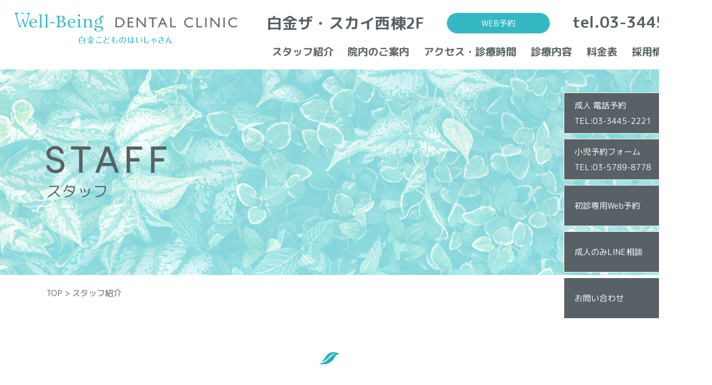

--- FILE ---
content_type: text/html; charset=UTF-8
request_url: https://dental-well-being.jp/staff/
body_size: 14683
content:
<!DOCTYPE html>
<html lang="ja" id="devView">
<head>
<meta charset="UTF-8">
<meta name="viewport" content="width=device-width">
<!-- Google Tag Manager -->
<script>(function(w,d,s,l,i){w[l]=w[l]||[];w[l].push({'gtm.start':
new Date().getTime(),event:'gtm.js'});var f=d.getElementsByTagName(s)[0],
j=d.createElement(s),dl=l!='dataLayer'?'&l='+l:'';j.async=true;j.src=
'https://www.googletagmanager.com/gtm.js?id='+i+dl;f.parentNode.insertBefore(j,f);
})(window,document,'script','dataLayer','GTM-TVMHZM3S');</script>
<!-- End Google Tag Manager -->
<meta name="format-detection" content="telephone=no">
<link rel="stylesheet" href="https://dental-well-being.jp/wp-content/themes/wellbeing/asset/css/destyle.min.css" media="screen">
<link rel ="stylesheet" href="https://cdnjs.cloudflare.com/ajax/libs/font-awesome/5.11.2/css/all.css">
<link rel="stylesheet" href="https://dental-well-being.jp/wp-content/themes/wellbeing/asset/css/iosreset.css" media="screen">
<link rel="stylesheet" href="https://dental-well-being.jp/wp-content/themes/wellbeing/asset/css/style.css?20260126-0800" media="screen">
<script src="https://code.jquery.com/jquery-1.8.3.min.js" integrity="sha256-YcbK69I5IXQftf/mYD8WY0/KmEDCv1asggHpJk1trM8=" crossorigin="anonymous"></script>
<script src="https://dental-well-being.jp/wp-content/themes/wellbeing/asset/js/common.js"></script>
<link href="https://use.fontawesome.com/releases/v5.15.3/css/all.css" rel="stylesheet">
<link rel="preconnect" href="https://fonts.googleapis.com">
<link rel="preconnect" href="https://fonts.gstatic.com" crossorigin>
<link href="https://fonts.googleapis.com/css2?family=Hina+Mincho&family=M+PLUS+Rounded+1c:wght@100;300;400;500;700;800;900&display=swap" rel="stylesheet">
<!--bxslider読み込み -->
<link rel="stylesheet" href="https://cdn.jsdelivr.net/bxslider/4.2.12/jquery.bxslider.css">
<script src="https://cdn.jsdelivr.net/bxslider/4.2.12/jquery.bxslider.min.js"></script>
<!-- slick読み込み -->
<link rel="stylesheet" href="https://cdn.jsdelivr.net/npm/slick-carousel@1.8.1/slick/slick-theme.min.css">
<link rel="stylesheet" href="https://cdn.jsdelivr.net/npm/slick-carousel@1.8.1/slick/slick.min.css">
<script src="https://cdn.jsdelivr.net/npm/slick-carousel@1.8.1/slick/slick.min.js"></script>
<title>スタッフ紹介 | 白金ザ・スカイの歯医者 Well-Being DENTAL CLINIC＆白金こどものはいしゃさん</title>

		<!-- All in One SEO 4.8.2 - aioseo.com -->
	<meta name="description" content="みなさんの歯や口の健康をサポートをしている、白金の歯医者Well-Being DENTAL CLINIC＆小児歯科 白金こどものはいしゃさんのスタッフをご紹介します。" />
	<meta name="robots" content="max-image-preview:large" />
	<link rel="canonical" href="https://dental-well-being.jp/staff/" />
	<meta name="generator" content="All in One SEO (AIOSEO) 4.8.2" />
		<meta property="og:locale" content="ja_JP" />
		<meta property="og:site_name" content="白金ザ・スカイの歯医者 Well-Being DENTAL CLINIC＆白金こどものはいしゃさん | 白金高輪駅" />
		<meta property="og:type" content="article" />
		<meta property="og:title" content="スタッフ紹介 | 白金ザ・スカイの歯医者 Well-Being DENTAL CLINIC＆白金こどものはいしゃさん" />
		<meta property="og:description" content="みなさんの歯や口の健康をサポートをしている、白金の歯医者Well-Being DENTAL CLINIC＆小児歯科 白金こどものはいしゃさんのスタッフをご紹介します。" />
		<meta property="og:url" content="https://dental-well-being.jp/staff/" />
		<meta property="article:published_time" content="2023-04-21T04:58:40+00:00" />
		<meta property="article:modified_time" content="2023-04-21T04:58:40+00:00" />
		<meta name="twitter:card" content="summary_large_image" />
		<meta name="twitter:title" content="スタッフ紹介 | 白金ザ・スカイの歯医者 Well-Being DENTAL CLINIC＆白金こどものはいしゃさん" />
		<meta name="twitter:description" content="みなさんの歯や口の健康をサポートをしている、白金の歯医者Well-Being DENTAL CLINIC＆小児歯科 白金こどものはいしゃさんのスタッフをご紹介します。" />
		<script type="application/ld+json" class="aioseo-schema">
			{"@context":"https:\/\/schema.org","@graph":[{"@type":"BreadcrumbList","@id":"https:\/\/dental-well-being.jp\/staff\/#breadcrumblist","itemListElement":[{"@type":"ListItem","@id":"https:\/\/dental-well-being.jp\/#listItem","position":1,"name":"\u5bb6","item":"https:\/\/dental-well-being.jp\/","nextItem":{"@type":"ListItem","@id":"https:\/\/dental-well-being.jp\/staff\/#listItem","name":"\u30b9\u30bf\u30c3\u30d5\u7d39\u4ecb"}},{"@type":"ListItem","@id":"https:\/\/dental-well-being.jp\/staff\/#listItem","position":2,"name":"\u30b9\u30bf\u30c3\u30d5\u7d39\u4ecb","previousItem":{"@type":"ListItem","@id":"https:\/\/dental-well-being.jp\/#listItem","name":"\u5bb6"}}]},{"@type":"Organization","@id":"https:\/\/dental-well-being.jp\/#organization","name":"\u767d\u91d1\u30b6\u30fb\u30b9\u30ab\u30a4\u306e\u6b6f\u533b\u8005 Well-Being DENTAL CLINIC\uff06\u767d\u91d1\u3053\u3069\u3082\u306e\u306f\u3044\u3057\u3083\u3055\u3093","description":"\u767d\u91d1\u9ad8\u8f2a\u99c5","url":"https:\/\/dental-well-being.jp\/","logo":{"@type":"ImageObject","url":"https:\/\/dental-well-being.jp\/html\/wp-content\/uploads\/2023\/04\/mainlogo.png","@id":"https:\/\/dental-well-being.jp\/staff\/#organizationLogo"},"image":{"@id":"https:\/\/dental-well-being.jp\/staff\/#organizationLogo"}},{"@type":"WebPage","@id":"https:\/\/dental-well-being.jp\/staff\/#webpage","url":"https:\/\/dental-well-being.jp\/staff\/","name":"\u30b9\u30bf\u30c3\u30d5\u7d39\u4ecb | \u767d\u91d1\u30b6\u30fb\u30b9\u30ab\u30a4\u306e\u6b6f\u533b\u8005 Well-Being DENTAL CLINIC\uff06\u767d\u91d1\u3053\u3069\u3082\u306e\u306f\u3044\u3057\u3083\u3055\u3093","description":"\u307f\u306a\u3055\u3093\u306e\u6b6f\u3084\u53e3\u306e\u5065\u5eb7\u3092\u30b5\u30dd\u30fc\u30c8\u3092\u3057\u3066\u3044\u308b\u3001\u767d\u91d1\u306e\u6b6f\u533b\u8005Well-Being DENTAL CLINIC\uff06\u5c0f\u5150\u6b6f\u79d1 \u767d\u91d1\u3053\u3069\u3082\u306e\u306f\u3044\u3057\u3083\u3055\u3093\u306e\u30b9\u30bf\u30c3\u30d5\u3092\u3054\u7d39\u4ecb\u3057\u307e\u3059\u3002","inLanguage":"ja","isPartOf":{"@id":"https:\/\/dental-well-being.jp\/#website"},"breadcrumb":{"@id":"https:\/\/dental-well-being.jp\/staff\/#breadcrumblist"},"datePublished":"2023-04-21T13:58:40+09:00","dateModified":"2023-04-21T13:58:40+09:00"},{"@type":"WebSite","@id":"https:\/\/dental-well-being.jp\/#website","url":"https:\/\/dental-well-being.jp\/","name":"\u767d\u91d1\u30b6\u30fb\u30b9\u30ab\u30a4\u306e\u6b6f\u533b\u8005 Well-Being DENTAL CLINIC\uff06\u767d\u91d1\u3053\u3069\u3082\u306e\u306f\u3044\u3057\u3083\u3055\u3093","description":"\u767d\u91d1\u9ad8\u8f2a\u99c5","inLanguage":"ja","publisher":{"@id":"https:\/\/dental-well-being.jp\/#organization"}}]}
		</script>
		<!-- All in One SEO -->

<link rel="alternate" title="oEmbed (JSON)" type="application/json+oembed" href="https://dental-well-being.jp/wp-json/oembed/1.0/embed?url=https%3A%2F%2Fdental-well-being.jp%2Fstaff%2F" />
<link rel="alternate" title="oEmbed (XML)" type="text/xml+oembed" href="https://dental-well-being.jp/wp-json/oembed/1.0/embed?url=https%3A%2F%2Fdental-well-being.jp%2Fstaff%2F&#038;format=xml" />
		<!-- This site uses the Google Analytics by MonsterInsights plugin v9.5.2 - Using Analytics tracking - https://www.monsterinsights.com/ -->
		<!-- Note: MonsterInsights is not currently configured on this site. The site owner needs to authenticate with Google Analytics in the MonsterInsights settings panel. -->
					<!-- No tracking code set -->
				<!-- / Google Analytics by MonsterInsights -->
		<style id='wp-img-auto-sizes-contain-inline-css' type='text/css'>
img:is([sizes=auto i],[sizes^="auto," i]){contain-intrinsic-size:3000px 1500px}
/*# sourceURL=wp-img-auto-sizes-contain-inline-css */
</style>
<style id='wp-emoji-styles-inline-css' type='text/css'>

	img.wp-smiley, img.emoji {
		display: inline !important;
		border: none !important;
		box-shadow: none !important;
		height: 1em !important;
		width: 1em !important;
		margin: 0 0.07em !important;
		vertical-align: -0.1em !important;
		background: none !important;
		padding: 0 !important;
	}
/*# sourceURL=wp-emoji-styles-inline-css */
</style>
<style id='wp-block-library-inline-css' type='text/css'>
:root{--wp-block-synced-color:#7a00df;--wp-block-synced-color--rgb:122,0,223;--wp-bound-block-color:var(--wp-block-synced-color);--wp-editor-canvas-background:#ddd;--wp-admin-theme-color:#007cba;--wp-admin-theme-color--rgb:0,124,186;--wp-admin-theme-color-darker-10:#006ba1;--wp-admin-theme-color-darker-10--rgb:0,107,160.5;--wp-admin-theme-color-darker-20:#005a87;--wp-admin-theme-color-darker-20--rgb:0,90,135;--wp-admin-border-width-focus:2px}@media (min-resolution:192dpi){:root{--wp-admin-border-width-focus:1.5px}}.wp-element-button{cursor:pointer}:root .has-very-light-gray-background-color{background-color:#eee}:root .has-very-dark-gray-background-color{background-color:#313131}:root .has-very-light-gray-color{color:#eee}:root .has-very-dark-gray-color{color:#313131}:root .has-vivid-green-cyan-to-vivid-cyan-blue-gradient-background{background:linear-gradient(135deg,#00d084,#0693e3)}:root .has-purple-crush-gradient-background{background:linear-gradient(135deg,#34e2e4,#4721fb 50%,#ab1dfe)}:root .has-hazy-dawn-gradient-background{background:linear-gradient(135deg,#faaca8,#dad0ec)}:root .has-subdued-olive-gradient-background{background:linear-gradient(135deg,#fafae1,#67a671)}:root .has-atomic-cream-gradient-background{background:linear-gradient(135deg,#fdd79a,#004a59)}:root .has-nightshade-gradient-background{background:linear-gradient(135deg,#330968,#31cdcf)}:root .has-midnight-gradient-background{background:linear-gradient(135deg,#020381,#2874fc)}:root{--wp--preset--font-size--normal:16px;--wp--preset--font-size--huge:42px}.has-regular-font-size{font-size:1em}.has-larger-font-size{font-size:2.625em}.has-normal-font-size{font-size:var(--wp--preset--font-size--normal)}.has-huge-font-size{font-size:var(--wp--preset--font-size--huge)}.has-text-align-center{text-align:center}.has-text-align-left{text-align:left}.has-text-align-right{text-align:right}.has-fit-text{white-space:nowrap!important}#end-resizable-editor-section{display:none}.aligncenter{clear:both}.items-justified-left{justify-content:flex-start}.items-justified-center{justify-content:center}.items-justified-right{justify-content:flex-end}.items-justified-space-between{justify-content:space-between}.screen-reader-text{border:0;clip-path:inset(50%);height:1px;margin:-1px;overflow:hidden;padding:0;position:absolute;width:1px;word-wrap:normal!important}.screen-reader-text:focus{background-color:#ddd;clip-path:none;color:#444;display:block;font-size:1em;height:auto;left:5px;line-height:normal;padding:15px 23px 14px;text-decoration:none;top:5px;width:auto;z-index:100000}html :where(.has-border-color){border-style:solid}html :where([style*=border-top-color]){border-top-style:solid}html :where([style*=border-right-color]){border-right-style:solid}html :where([style*=border-bottom-color]){border-bottom-style:solid}html :where([style*=border-left-color]){border-left-style:solid}html :where([style*=border-width]){border-style:solid}html :where([style*=border-top-width]){border-top-style:solid}html :where([style*=border-right-width]){border-right-style:solid}html :where([style*=border-bottom-width]){border-bottom-style:solid}html :where([style*=border-left-width]){border-left-style:solid}html :where(img[class*=wp-image-]){height:auto;max-width:100%}:where(figure){margin:0 0 1em}html :where(.is-position-sticky){--wp-admin--admin-bar--position-offset:var(--wp-admin--admin-bar--height,0px)}@media screen and (max-width:600px){html :where(.is-position-sticky){--wp-admin--admin-bar--position-offset:0px}}

/*# sourceURL=wp-block-library-inline-css */
</style><style id='global-styles-inline-css' type='text/css'>
:root{--wp--preset--aspect-ratio--square: 1;--wp--preset--aspect-ratio--4-3: 4/3;--wp--preset--aspect-ratio--3-4: 3/4;--wp--preset--aspect-ratio--3-2: 3/2;--wp--preset--aspect-ratio--2-3: 2/3;--wp--preset--aspect-ratio--16-9: 16/9;--wp--preset--aspect-ratio--9-16: 9/16;--wp--preset--color--black: #000000;--wp--preset--color--cyan-bluish-gray: #abb8c3;--wp--preset--color--white: #ffffff;--wp--preset--color--pale-pink: #f78da7;--wp--preset--color--vivid-red: #cf2e2e;--wp--preset--color--luminous-vivid-orange: #ff6900;--wp--preset--color--luminous-vivid-amber: #fcb900;--wp--preset--color--light-green-cyan: #7bdcb5;--wp--preset--color--vivid-green-cyan: #00d084;--wp--preset--color--pale-cyan-blue: #8ed1fc;--wp--preset--color--vivid-cyan-blue: #0693e3;--wp--preset--color--vivid-purple: #9b51e0;--wp--preset--gradient--vivid-cyan-blue-to-vivid-purple: linear-gradient(135deg,rgb(6,147,227) 0%,rgb(155,81,224) 100%);--wp--preset--gradient--light-green-cyan-to-vivid-green-cyan: linear-gradient(135deg,rgb(122,220,180) 0%,rgb(0,208,130) 100%);--wp--preset--gradient--luminous-vivid-amber-to-luminous-vivid-orange: linear-gradient(135deg,rgb(252,185,0) 0%,rgb(255,105,0) 100%);--wp--preset--gradient--luminous-vivid-orange-to-vivid-red: linear-gradient(135deg,rgb(255,105,0) 0%,rgb(207,46,46) 100%);--wp--preset--gradient--very-light-gray-to-cyan-bluish-gray: linear-gradient(135deg,rgb(238,238,238) 0%,rgb(169,184,195) 100%);--wp--preset--gradient--cool-to-warm-spectrum: linear-gradient(135deg,rgb(74,234,220) 0%,rgb(151,120,209) 20%,rgb(207,42,186) 40%,rgb(238,44,130) 60%,rgb(251,105,98) 80%,rgb(254,248,76) 100%);--wp--preset--gradient--blush-light-purple: linear-gradient(135deg,rgb(255,206,236) 0%,rgb(152,150,240) 100%);--wp--preset--gradient--blush-bordeaux: linear-gradient(135deg,rgb(254,205,165) 0%,rgb(254,45,45) 50%,rgb(107,0,62) 100%);--wp--preset--gradient--luminous-dusk: linear-gradient(135deg,rgb(255,203,112) 0%,rgb(199,81,192) 50%,rgb(65,88,208) 100%);--wp--preset--gradient--pale-ocean: linear-gradient(135deg,rgb(255,245,203) 0%,rgb(182,227,212) 50%,rgb(51,167,181) 100%);--wp--preset--gradient--electric-grass: linear-gradient(135deg,rgb(202,248,128) 0%,rgb(113,206,126) 100%);--wp--preset--gradient--midnight: linear-gradient(135deg,rgb(2,3,129) 0%,rgb(40,116,252) 100%);--wp--preset--font-size--small: 13px;--wp--preset--font-size--medium: 20px;--wp--preset--font-size--large: 36px;--wp--preset--font-size--x-large: 42px;--wp--preset--spacing--20: 0.44rem;--wp--preset--spacing--30: 0.67rem;--wp--preset--spacing--40: 1rem;--wp--preset--spacing--50: 1.5rem;--wp--preset--spacing--60: 2.25rem;--wp--preset--spacing--70: 3.38rem;--wp--preset--spacing--80: 5.06rem;--wp--preset--shadow--natural: 6px 6px 9px rgba(0, 0, 0, 0.2);--wp--preset--shadow--deep: 12px 12px 50px rgba(0, 0, 0, 0.4);--wp--preset--shadow--sharp: 6px 6px 0px rgba(0, 0, 0, 0.2);--wp--preset--shadow--outlined: 6px 6px 0px -3px rgb(255, 255, 255), 6px 6px rgb(0, 0, 0);--wp--preset--shadow--crisp: 6px 6px 0px rgb(0, 0, 0);}:where(.is-layout-flex){gap: 0.5em;}:where(.is-layout-grid){gap: 0.5em;}body .is-layout-flex{display: flex;}.is-layout-flex{flex-wrap: wrap;align-items: center;}.is-layout-flex > :is(*, div){margin: 0;}body .is-layout-grid{display: grid;}.is-layout-grid > :is(*, div){margin: 0;}:where(.wp-block-columns.is-layout-flex){gap: 2em;}:where(.wp-block-columns.is-layout-grid){gap: 2em;}:where(.wp-block-post-template.is-layout-flex){gap: 1.25em;}:where(.wp-block-post-template.is-layout-grid){gap: 1.25em;}.has-black-color{color: var(--wp--preset--color--black) !important;}.has-cyan-bluish-gray-color{color: var(--wp--preset--color--cyan-bluish-gray) !important;}.has-white-color{color: var(--wp--preset--color--white) !important;}.has-pale-pink-color{color: var(--wp--preset--color--pale-pink) !important;}.has-vivid-red-color{color: var(--wp--preset--color--vivid-red) !important;}.has-luminous-vivid-orange-color{color: var(--wp--preset--color--luminous-vivid-orange) !important;}.has-luminous-vivid-amber-color{color: var(--wp--preset--color--luminous-vivid-amber) !important;}.has-light-green-cyan-color{color: var(--wp--preset--color--light-green-cyan) !important;}.has-vivid-green-cyan-color{color: var(--wp--preset--color--vivid-green-cyan) !important;}.has-pale-cyan-blue-color{color: var(--wp--preset--color--pale-cyan-blue) !important;}.has-vivid-cyan-blue-color{color: var(--wp--preset--color--vivid-cyan-blue) !important;}.has-vivid-purple-color{color: var(--wp--preset--color--vivid-purple) !important;}.has-black-background-color{background-color: var(--wp--preset--color--black) !important;}.has-cyan-bluish-gray-background-color{background-color: var(--wp--preset--color--cyan-bluish-gray) !important;}.has-white-background-color{background-color: var(--wp--preset--color--white) !important;}.has-pale-pink-background-color{background-color: var(--wp--preset--color--pale-pink) !important;}.has-vivid-red-background-color{background-color: var(--wp--preset--color--vivid-red) !important;}.has-luminous-vivid-orange-background-color{background-color: var(--wp--preset--color--luminous-vivid-orange) !important;}.has-luminous-vivid-amber-background-color{background-color: var(--wp--preset--color--luminous-vivid-amber) !important;}.has-light-green-cyan-background-color{background-color: var(--wp--preset--color--light-green-cyan) !important;}.has-vivid-green-cyan-background-color{background-color: var(--wp--preset--color--vivid-green-cyan) !important;}.has-pale-cyan-blue-background-color{background-color: var(--wp--preset--color--pale-cyan-blue) !important;}.has-vivid-cyan-blue-background-color{background-color: var(--wp--preset--color--vivid-cyan-blue) !important;}.has-vivid-purple-background-color{background-color: var(--wp--preset--color--vivid-purple) !important;}.has-black-border-color{border-color: var(--wp--preset--color--black) !important;}.has-cyan-bluish-gray-border-color{border-color: var(--wp--preset--color--cyan-bluish-gray) !important;}.has-white-border-color{border-color: var(--wp--preset--color--white) !important;}.has-pale-pink-border-color{border-color: var(--wp--preset--color--pale-pink) !important;}.has-vivid-red-border-color{border-color: var(--wp--preset--color--vivid-red) !important;}.has-luminous-vivid-orange-border-color{border-color: var(--wp--preset--color--luminous-vivid-orange) !important;}.has-luminous-vivid-amber-border-color{border-color: var(--wp--preset--color--luminous-vivid-amber) !important;}.has-light-green-cyan-border-color{border-color: var(--wp--preset--color--light-green-cyan) !important;}.has-vivid-green-cyan-border-color{border-color: var(--wp--preset--color--vivid-green-cyan) !important;}.has-pale-cyan-blue-border-color{border-color: var(--wp--preset--color--pale-cyan-blue) !important;}.has-vivid-cyan-blue-border-color{border-color: var(--wp--preset--color--vivid-cyan-blue) !important;}.has-vivid-purple-border-color{border-color: var(--wp--preset--color--vivid-purple) !important;}.has-vivid-cyan-blue-to-vivid-purple-gradient-background{background: var(--wp--preset--gradient--vivid-cyan-blue-to-vivid-purple) !important;}.has-light-green-cyan-to-vivid-green-cyan-gradient-background{background: var(--wp--preset--gradient--light-green-cyan-to-vivid-green-cyan) !important;}.has-luminous-vivid-amber-to-luminous-vivid-orange-gradient-background{background: var(--wp--preset--gradient--luminous-vivid-amber-to-luminous-vivid-orange) !important;}.has-luminous-vivid-orange-to-vivid-red-gradient-background{background: var(--wp--preset--gradient--luminous-vivid-orange-to-vivid-red) !important;}.has-very-light-gray-to-cyan-bluish-gray-gradient-background{background: var(--wp--preset--gradient--very-light-gray-to-cyan-bluish-gray) !important;}.has-cool-to-warm-spectrum-gradient-background{background: var(--wp--preset--gradient--cool-to-warm-spectrum) !important;}.has-blush-light-purple-gradient-background{background: var(--wp--preset--gradient--blush-light-purple) !important;}.has-blush-bordeaux-gradient-background{background: var(--wp--preset--gradient--blush-bordeaux) !important;}.has-luminous-dusk-gradient-background{background: var(--wp--preset--gradient--luminous-dusk) !important;}.has-pale-ocean-gradient-background{background: var(--wp--preset--gradient--pale-ocean) !important;}.has-electric-grass-gradient-background{background: var(--wp--preset--gradient--electric-grass) !important;}.has-midnight-gradient-background{background: var(--wp--preset--gradient--midnight) !important;}.has-small-font-size{font-size: var(--wp--preset--font-size--small) !important;}.has-medium-font-size{font-size: var(--wp--preset--font-size--medium) !important;}.has-large-font-size{font-size: var(--wp--preset--font-size--large) !important;}.has-x-large-font-size{font-size: var(--wp--preset--font-size--x-large) !important;}
/*# sourceURL=global-styles-inline-css */
</style>

<style id='classic-theme-styles-inline-css' type='text/css'>
/*! This file is auto-generated */
.wp-block-button__link{color:#fff;background-color:#32373c;border-radius:9999px;box-shadow:none;text-decoration:none;padding:calc(.667em + 2px) calc(1.333em + 2px);font-size:1.125em}.wp-block-file__button{background:#32373c;color:#fff;text-decoration:none}
/*# sourceURL=/wp-includes/css/classic-themes.min.css */
</style>
<link rel='stylesheet' id='contact-form-7-css' href='https://dental-well-being.jp/wp-content/plugins/contact-form-7/includes/css/styles.css?ver=6.0.6' type='text/css' media='all' />
<link rel='stylesheet' id='cf7msm_styles-css' href='https://dental-well-being.jp/wp-content/plugins/contact-form-7-multi-step-module/resources/cf7msm.css?ver=4.4.2' type='text/css' media='all' />
<link rel='stylesheet' id='wp-pagenavi-css' href='https://dental-well-being.jp/wp-content/plugins/wp-pagenavi/pagenavi-css.css?ver=2.70' type='text/css' media='all' />
<script type="text/javascript" src="https://dental-well-being.jp/wp-includes/js/jquery/jquery.min.js?ver=3.7.1" id="jquery-core-js"></script>
<script type="text/javascript" src="https://dental-well-being.jp/wp-includes/js/jquery/jquery-migrate.min.js?ver=3.4.1" id="jquery-migrate-js"></script>
<link rel="https://api.w.org/" href="https://dental-well-being.jp/wp-json/" /><link rel="alternate" title="JSON" type="application/json" href="https://dental-well-being.jp/wp-json/wp/v2/pages/12" /><link rel="EditURI" type="application/rsd+xml" title="RSD" href="https://dental-well-being.jp/xmlrpc.php?rsd" />
<meta name="generator" content="WordPress 6.9" />
<link rel='shortlink' href='https://dental-well-being.jp/?p=12' />
<style type="text/css">.broken_link, a.broken_link {
	text-decoration: line-through;
}</style><!-- Google Tag Manager -->

<!-- End Google Tag Manager -->
</head>
<body id="staff" class="lower">
<!-- Google Tag Manager (noscript) -->
<noscript><iframe src="https://www.googletagmanager.com/ns.html?id=GTM-TVMHZM3S"
height="0" width="0" style="display:none;visibility:hidden"></iframe></noscript>
<!-- End Google Tag Manager (noscript) -->
<header>
    <div id="head">
        <!--ロゴ-->
        <div class="flexBox">

            <div id="header-logo" class="flexBox__left">
                <a href="https://dental-well-being.jp">
                    <picture>
                        <source srcset="https://dental-well-being.jp/wp-content/themes/wellbeing/asset/img/common/sp/logo.svg" media="(max-width: 768px)">
                        <img src="https://dental-well-being.jp/wp-content/themes/wellbeing/asset/img/common/logo.svg" alt="WellBeingデンタルクリニック" width="650" height="91" />
                    </picture>
                </a>
            </div>
             <!--予約・問い合わせ-->
            <div id="contact_box" class="flexBox__right pcMenu">

                <div class="flexBox__right__top">
                    <div class="place">
                        白金ザ・スカイ西棟2F
                    </div>
                    <div class="webReserve">
                        <div class="btn bv1">
                            <a href="https://apo-toolboxes.stransa.co.jp/user/web/43c8145be5aa57383fd92249f75656bb/reservations">WEB予約</a>
                        </div>
                    </div>
                    <div class="telnum">
                        <a href="tel:03-3445-2221">tel.03-3445-2221</a>
                    </div>

                </div>
                <div class="flexBox__right__bottom">
                    <!--グロナビ-->
                    <nav>
                        <ul class="pc">
                            <li><a href="https://dental-well-being.jp/staff/">スタッフ紹介</a></li>
                            <li><a href="https://dental-well-being.jp/guide/">院内のご案内</a></li>
                            <li><a href="https://dental-well-being.jp/access/">アクセス・診療時間</a></li>
                            <li class="mouseOver">
                                <a href="https://dental-well-being.jp/service/">
                                    診療内容
                                </a>

                                <ul class="">
                                    <li><a href="/service/preventivedentistry/">予防歯科</a></li>
                                    <li><a href="/service/ceramictreatment/">セラミック治療</a></li>
                                    <li><a href="/service/implanttreatment/">インプラント治療</a></li>
                                    <li><a href="https://mouthpiece.dental-well-being.jp/">マウスピース矯正</a></li>
                                    <li><a href="https://gummysmile.jp/">ガミースマイル治療</a></li>
                                    <li><a href="/service/rootcanal/">精密根管治療</a></li>
                                    <li><a href="https://white.dental-well-being.com/">ホワイトニング</a></li>
                                    <li><a href="/service/childdentistry/">小児虫歯予防</a></li>
                                    <li><a href="https://myobrace.dental-well-being.com/">マイオブレイス</a></li>
                                    <li><a href="/service/denturetreatment/">入れ歯</a></li>
                                    <li><a href="https://platinum-dental.jp/visitclinics/">訪問歯科</a></li>
                                </ul>

                            </li>
                            <li><a href="https://dental-well-being.jp/price/">料金表</a></li>
                            <li><a href="https://sdc-recruit.jp/" target="_blank">採用情報</a></li>
                            
                        </ul>
                    </nav>
                </div>
            </div> 

            <div id="spMenu">
                <div class="accsessText">
                    <div class="btn bv1">
                        <a href="/access/">
                            <img src="https://dental-well-being.jp/wp-content/themes/wellbeing/asset/img/common/sp/header_access.svg" alt="白金ザ・スカイ2F火～日 9:30～18:00月・祝 休診">
                        </a>
                    </div>
                </div>

                <input id="drawer_input" class="drawer_hidden" type="checkbox">

                <label for="drawer_input" class="drawer_open"><span></span></label>
                
                <nav>
                    <ul class="sp">
                        <li>
                            <a href="https://dental-well-being.jp/staff/">
                            スタッフ紹介
                            </a>
                            <div class="menu-arrow">
                                <span class="inn"></span>
                            </div>
                            
                        </li>
                        <li>
                            <a href="https://dental-well-being.jp/guide/">院内のご案内</a>
                            <div class="menu-arrow">
                                <span class="inn"></span>
                            </div>
                        </li>
                        <li>
                            <a href="https://dental-well-being.jp/access/">アクセス・診療時間</a>
                            <div class="menu-arrow">
                                <span class="inn"></span>
                            </div>
                        </li>
                        <li class="subMenu">
                            <a href="https://dental-well-being.jp/service/">診療内容</a>
                            <button type="button" class="menu-btn">
                                <span class="inn"></span>
                            </button>
                            <nav class="menuChild">
                                <ul>
                                    <li>
                                        <a href="/service/preventivedentistry/">予防歯科</a>
                                        <div class="menu-arrow">
                                            <span class="inn"></span>
                                        </div>
                                    </li>
                                    <li>
                                        <a href="/service/ceramictreatment/">セラミック治療</a>
                                        <div class="menu-arrow">
                                            <span class="inn"></span>
                                        </div>
                                    </li>
                                    <li>
                                        <a href="/service/implanttreatment/">インプラント治療</a>
                                        <div class="menu-arrow">
                                            <span class="inn"></span>
                                        </div>
                                    </li>
                                    <li>
                                        <a href="https://mouthpiece.dental-well-being.jp/">マウスピース矯正</a>
                                        <div class="menu-arrow">
                                            <span class="inn"></span>
                                        </div>
                                    </li>
                                    <li>
                                        <a href="https://gummysmile.jp/">ガミースマイル治療</a>
                                        <div class="menu-arrow">
                                            <span class="inn"></span>
                                        </div>
                                    </li>
                                    <li>
                                        <a href="/service/rootcanal/">精密根管治療</a>
                                        <div class="menu-arrow">
                                            <span class="inn"></span>
                                        </div>
                                    </li>
                                    <li>
                                        <a href="https://white.dental-well-being.com/">ホワイトニング</a>
                                        <div class="menu-arrow">
                                            <span class="inn"></span>
                                        </div>
                                    </li>
                                    <li>
                                        <a href="/service/childdentistry/">小児虫歯予防</a>
                                        <div class="menu-arrow">
                                            <span class="inn"></span>
                                        </div>
                                    </li>
                                    <li>
                                        <a href="https://myobrace.dental-well-being.com/">マイオブレイス</a>
                                        <div class="menu-arrow">
                                            <span class="inn"></span>
                                        </div>
                                    </li>
                                    <li>
                                        <a href="/service/denturetreatment/">入れ歯</a>
                                        <div class="menu-arrow">
                                            <span class="inn"></span>
                                        </div>
                                    </li>
                                    <li>
                                        <a href="https://platinum-dental.jp/visitclinics/">訪問歯科</a>
                                        <div class="menu-arrow">
                                            <span class="inn"></span>
                                        </div>
                                    </li>
                                </ul>
                            </nav>
                        </li>
                        <li>
                            <a href="https://dental-well-being.jp/price/">料金表</a>
                            <div class="menu-arrow">
                                <span class="inn"></span>
                            </div>
                        </li>
                        <li>
                            <a href="https://sdc-recruit.jp/" target="_blank">採用情報</a>
                            <div class="menu-arrow">
                                <span class="inn"></span>
                            </div>
                        </li>
                        <li>
                            <a href="https://dental-well-being.jp//contact/">お問い合わせ</a>
                            <div class="menu-arrow">
                                <span class="inn"></span>
                            </div>
                        </li>
                    </ul>
                </nav>

            </div>
        </div>

    </div>

        
</header>
<main>
    <article>
<!--ファーストビュー-->
<section id="firstView">
  <div class="wrpC">
    <h1 class="ttlh1">
      <img src="https://dental-well-being.jp/wp-content/themes/wellbeing/asset/img/staff/fv_title.svg" alt="スタッフ"><span>スタッフ</span>
    </h1>
  </div>
  
  <section id="fixedboxSide">
    <ul class="fixedboxSide__btnList">
        <li class="pc">
            <a class="nohref">
                成人 電話予約<br>TEL:03-3445-2221
            </a>
        </li>
        <li class="sp">
            <a href="tel:03-3445-2221">
                成人 <br class="sp">電話予約<br>※13歳以上
            </a>
        </li>
        <li class="pc">
            <a href="/html/reserve_child/">
                小児予約フォーム<br>TEL:03-5789-8778
            </a>
        </li>
        <li class="sp">
            <a href="tel:03-5789-8778">
                小児<br>電話予約<br>※12歳まで
            </a>
        </li>
        <li>
            <a href="https://apo-toolboxes.stransa.co.jp/user/web/43c8145be5aa57383fd92249f75656bb/reservations" target="_blank">
                初診専用<br class="sp">Web予約
            </a>
        </li>
        <li>
            <a href="https://page.line.me/vxa9268p?openQrModal=true" target="_blank">
                成人のみ<br class="sp">LINE相談
            </a>
        </li>
        <li>
            <a href="https://dental-well-being.jp/contact/">
                お問い合わせ
            </a>
        </li>
    </ul>
</section></section>

<!--パンくず-->
<section class="breadcrumbs" typeof="BreadcrumbList" vocab="https://schema.org/">
    <div class="wrpC">
        <!-- Breadcrumb NavXT 7.4.1 -->
<span property="itemListElement" typeof="ListItem"><a property="item" typeof="WebPage" title="Go to 白金ザ・スカイの歯医者 Well-Being DENTAL CLINIC＆白金こどものはいしゃさん." href="https://dental-well-being.jp" class="home" ><span property="name">TOP</span></a><meta property="position" content="1"></span> &gt; <span property="itemListElement" typeof="ListItem"><span property="name" class="post post-page current-item">スタッフ紹介</span><meta property="url" content="https://dental-well-being.jp/staff/"><meta property="position" content="2"></span>    </div>
</section>

<!--スタッフ-->
<section id="staff_detail">
  <div class="wrpC">

    <div class="content__title">
      <h2 class="ttlh2">
        <span>スタッフ</span>
      </h2>
    </div>

    <!--園延 昌志-->
    <div class="content__body sonobe_masasi">
      <div class="flexBox">
        <div class="flexBox__images">
          <picture>
              <source srcset="https://dental-well-being.jp/wp-content/themes/wellbeing/asset/img/staff/sp/sonobe_masasi.jpg" media="(max-width: 768px)">
              <img src="https://dental-well-being.jp/wp-content/themes/wellbeing/asset/img//staff/sonobe_masasi.jpg" alt="園延 昌志" width="" height="" />
          </picture>
          <div class="directorname">
            <h3>
                <span>
                院長
                </span>
                園延 昌志
            </h3>
          </div>
        </div>
        <div class="flexBox__txts">
            <h3 class="ttlh3">笑顔が変わると人生が変わる</h3>
            <p>
            子供のころから歯医者が嫌い。虫歯と銀歯だらけで歯並びも悪く、コンプレックスを持っていました。
            </p>
            <p>
            それを克服するため、矯正治療・セラミック審美治療を受けたことで、「自分の笑顔が好きになり、自信を持って笑える」というセルフイメージの変化、さらに対人関係に自信が持てたことで性格も明るくなりました。
            </p>
            <p>
            笑顔は、人生のステージをひとつ上へと押して上げてくれます。私が考える歯科医療サービスは、「虫歯や歯周病を治すだけ」ではなく、「笑顔の可能性を最大限引き出す」仕事です。
            </p>
            <div class="plofile_ban">
                <a href="https://doctorsfile.jp/h/24746/df/1/" target="_blank">
                      <picture>
                          <source srcset="https://dental-well-being.jp/wp-content/themes/wellbeing/asset/img/common/doctorsfile.jpg" media="(max-width: 768px)">
                          <img src="https://dental-well-being.jp/wp-content/themes/wellbeing/asset/img/common/doctorsfile.jpg" alt="ドクターズ・ファイル クリニックドクターについての情報はこちら" width="" height="" />
                      </picture>
                </a>
            </div>
            <div class="literaryWork">
              <div class="literaryWork__images">
                <a href="https://dental-well-being.jp/wp-content/themes/wellbeing/asset/img/staff/aestheticssdc.pdf">
                    <picture>
                        <source srcset="https://dental-well-being.jp/wp-content/themes/wellbeing/asset/img/staff/sp/sdcpdf.jpg" media="(max-width: 768px)">
                        <img src="https://dental-well-being.jp/wp-content/themes/wellbeing/asset/img/staff/sdcpdf.jpg" alt="SDCの美意識" width="" height="" />
                    </picture>
                  </a>
                </div>

                <div class="literaryWork__txt">
                  <p>
                  医療法人社団SDCのカルチャーブック
                  </p>
                  <h3 class="ttlh3 design2">「SDCの美意識」</h3>
                  <p>
                  理事長　園延昌志　著
                  </p>
                  <div class="btn link2Page v2">
                    <a href="https://dental-well-being.jp/wp-content/themes/wellbeing/asset/img/staff/aestheticssdc.pdf">
                      PDFダウンロード
                    </a>
                  </div>
                </div>

            </div>
            <div class="literaryWork">
              <div class="literaryWork__images">
                <a href="https://www.amazon.co.jp/%E3%83%91%E3%83%BC%E3%83%95%E3%82%A7%E3%82%AF%E3%83%88%E3%83%BB%E3%82%B9%E3%83%9E%E3%82%A4%E3%83%AB-%E5%AF%A9%E7%BE%8E%E6%AD%AF%E7%A7%91-%E5%9C%92%E5%BB%B6%E6%98%8C%E5%BF%97/dp/4895002136/ref=sr_1_1?__mk_ja_JP=%E3%82%AB%E3%82%BF%E3%82%AB%E3%83%8A&crid=1ZWIZJVNWE7SH&keywords=%E3%83%91%E3%83%BC%E3%83%95%E3%82%A7%E3%82%AF%E3%83%88%E3%83%BB%E3%82%B9%E3%83%9E%E3%82%A4%E3%83%AB+%E5%AF%A9%E7%BE%8E%E6%AD%AF%E7%A7%91&qid=1687409242&sprefix=%E3%83%91%E3%83%BC%E3%83%95%E3%82%A7%E3%82%AF%E3%83%88+%E3%82%B9%E3%83%9E%E3%82%A4%E3%83%AB+%E5%AF%A9%E7%BE%8E%E6%AD%AF%E7%A7%91%2Caps%2C204&sr=8-1" target="_blanck">
                    <picture>
                        <source srcset="https://dental-well-being.jp/wp-content/themes/wellbeing/asset/img/staff/sp/book2.jpg" media="(max-width: 768px)">
                        <img src="https://dental-well-being.jp/wp-content/themes/wellbeing/asset/img/staff/book2.jpg" alt="パーフェクト・スマイル「審美歯科」" width="" height="" />
                    </picture>
                  </a>
                </div>
                

                <div class="literaryWork__txt">
                  <p>
                  パーフェクト・スマイル
                  </p>
                  <h3 class="ttlh3 design2">「審美歯科」</h3>
                  <p>
                  院長　園延昌志　共著<br>
                  副院長　妙子　共著
                  </p>
                  <div class="btn link2Page v2">
                    <a href="https://www.amazon.co.jp/%E3%83%91%E3%83%BC%E3%83%95%E3%82%A7%E3%82%AF%E3%83%88%E3%83%BB%E3%82%B9%E3%83%9E%E3%82%A4%E3%83%AB-%E5%AF%A9%E7%BE%8E%E6%AD%AF%E7%A7%91-%E5%9C%92%E5%BB%B6%E6%98%8C%E5%BF%97/dp/4895002136/ref=sr_1_1?__mk_ja_JP=%E3%82%AB%E3%82%BF%E3%82%AB%E3%83%8A&crid=1ZWIZJVNWE7SH&keywords=%E3%83%91%E3%83%BC%E3%83%95%E3%82%A7%E3%82%AF%E3%83%88%E3%83%BB%E3%82%B9%E3%83%9E%E3%82%A4%E3%83%AB+%E5%AF%A9%E7%BE%8E%E6%AD%AF%E7%A7%91&qid=1687409242&sprefix=%E3%83%91%E3%83%BC%E3%83%95%E3%82%A7%E3%82%AF%E3%83%88+%E3%82%B9%E3%83%9E%E3%82%A4%E3%83%AB+%E5%AF%A9%E7%BE%8E%E6%AD%AF%E7%A7%91%2Caps%2C204&sr=8-1" target="_blanck">
                      AMAZONページ
                    </a>
                  </div>
                </div>

            </div>
        </div>
      </div>
      <div class="careerHis">
        <ul>
            <li>
                <h3 class="ttlh3">
                経歴
                </h3>
                <table>
                    <tr>
                        <th>2001年</th>
                        <td>
                            <p>
                            新潟大学卒業
                            </p>
                        </td>
                    </tr>
                    <tr>
                        <th>2003年</th>
                        <td>
                            <p>
                            東京医科歯科大学<br>
                            歯学部付属病院にて研修修了
                            </p>
                        </td>
                    </tr>
                    <tr>
                        <th>2004年</th>
                        <td>
                            <p>
                            石鍋歯科クリニック（横浜市）<br>
                            補綴（かぶせ物、入れ歯）の専門医
                            </p>
                            <p>
                            吉野歯科クリニック（横浜市）<br>
                            歯周病、インプラントの専門医
                            </p>
                            <p>
                            川口歯科診療所（新宿）<br>
                            西新宿オフィス街の中心地の3件にて非常勤務
                            </p>
                        </td>
                    </tr>
                    <tr>
                        <th>2006年</th>
                        <td>
                            <p>
                            日高歯科クリニック（川崎市）<br>
                            インプラント、審美の専門医にて勤務
                            </p>
                            <p>
                            そのべ歯科クリニック 開設
                            </p>
                        </td>
                    </tr>
                </table>
            </li>
            <li>
                <h3 class="ttlh3">
                診療のモットー
                </h3>
                <p>
                家族にできる歯科医療を提供
                </p>
                <h3 class="ttlh3">
                専門／資格
                </h3>
                <p>
                ・審美治療<br>
                ・ガミースマイル<br>
                ・精密根管治療<br>
                ・インプラント治療
                </p>
            </li>
        </ul>
      </div>
    </div>

    <!--園延 妙子-->
    <div class="content__body sonobe_taeko">
      <div class="flexBox">
        <div class="flexBox__images">
          <picture>
              <source srcset="https://dental-well-being.jp/wp-content/themes/wellbeing/asset/img/staff/sp/sonobe_taeko.jpg" media="(max-width: 768px)">
              <img src="https://dental-well-being.jp/wp-content/themes/wellbeing/asset/img/staff/sonobe_taeko.jpg" alt="園延 妙子" width="" height="" />
          </picture>
          <div class="directorname">
            <h3>
                <span>
                副院長
                </span>
                園延 妙子
            </h3>
          </div>
        </div>
        <div class="flexBox__txts">
            <h3 class="ttlh3">美しい笑顔、その先の幸せ</h3>
            <p>
              歯科医師となり20年以上が経ちました。これまで多くの患者様に出会ってきましたが、ほとんどの患者様が仰るのは「歯医者は痛い・怖い・苦手」そして悪くなるまで放置して、もっと行きたくなくなる負のスパイラルに・・
            </p>
            <p>
              私達はこの、歯医者に対するイメージを「明るく楽しく通いたくなる場所」「気持ちよく通えて、通うほど健康に美しくなる場所」に変えたいという想いから、2006年オーラルビューティークリニック白金設立、2009年にはこどもが楽しく通える予防中心型歯科医院「白金こどものはいしゃさん」を設立致しました。
            </p>
            <p>
              そして2023年、こどもから大人まで歯を健康に美しく守る為に通う総合歯科医院「Well-being Dental Clinic」として成人歯科・小児歯科を移転統合。ご家族皆様で通って頂けるクリニックに進化致しました。「こんな歯医者さんがあったんだ！」と思っていただけたら嬉しいです。
            </p>
            <p>
              Well-being Dental Clinicでは、目立たず痛みもほとんどなくいつの間にか綺麗な歯並びになる「マウスピース矯正」を担当しております。皆様がどんどん素敵な笑顔になっていく事が私の喜びです。皆様の「笑顔溢れる幸せな人生」をサポートさせて頂けたらと心から願っています。是非お気軽にご相談下さい。
            </p>
        </div>
      </div>
      <div class="careerHis">
        <ul>
            <li>
                <h3 class="ttlh3">
                経歴
                </h3>
                <table>
                    <tr>
                        <th>2000年</th>
                        <td>
                            <p>
                            長崎大学歯学部卒業
                            </p>
                        </td>
                    </tr>
                    <tr>
                        <th>2003年</th>
                        <td>
                            <p>
                            東京医科歯科大学専攻生修了<br>
                            神奈川県内歯科医院勤務
                            </p>
                        </td>
                    </tr>
                    <tr>
                        <th>2006年</th>
                        <td>
                            <p>
                            オーラルビューティークリニック白金副院長
                            </p>
                        </td>
                    </tr>
                    <tr>
                        <th>2009年</th>
                        <td>
                            <p>
                            白金こどものはいしゃさん院長
                            </p>
                        </td>
                    </tr>
                    <tr>
                        <th>2023年</th>
                        <td>
                            <p>
                            Well-being Dental Clinic副院長
                            </p>
                        </td>
                    </tr>
                </table>
            </li>
            <li>
                <h3 class="ttlh3">
                診療のモットー
                </h3>
                <p>
                患者様の要望を大切に。分かりやすい説明と丁寧で安心出来る診療を心がけています。
                </p>
                <h3 class="ttlh3">
                専門/資格
                </h3>
                <p>
                ・マウスピース矯正（インビザライン・アソアライナー）<br>
                ・スマイルセラピスト<br>
                ・一般財団法人日本キッズコーチング協会認定エキスパート<br>
                ・MCA認定メイクカラーアナリスト
                </p>
            </li>
          </ul>
          </div>
      </div>
    </div>

  </div>
</section>

<!--妥協なきサービスを目指して-->
<section id="aimingService" class="pdngTopONLY">
  <div class="wrpC staff_set_pic">

    <div class="content__title">
      <h2 class="ttlh2">
        <span>妥協なきサービスを目指して</span>
      </h2>
      
    </div>

    <div class="content__body">
        <p>
        来院された方、1人1人に上質の体験を提供するため、医療技術だけではなくスタッフ教育にも力を入れています。「まるで一流ホテルのコンシェルジュ」そう言っていただけることを何より嬉しく思っています。
        </p>
        <picture>
            <source srcset="https://dental-well-being.jp/wp-content/themes/wellbeing/asset/img/staff/sp/staff_set_pic.jpg" media="(max-width: 768px)">
            <img src="https://dental-well-being.jp/wp-content/themes/wellbeing/asset/img/staff/staff_set_pic.jpg" alt="WellBeingデンタルクリニック 集合写真" width="" height="" />
        </picture>
        <div class="staff_img_list">
            <ul>
                <li>
                    <picture>
                        <source srcset="https://dental-well-being.jp/wp-content/themes/wellbeing/asset/img/staff/sp/staff_set_pic02.jpg" media="(max-width: 768px)">
                        <img src="https://dental-well-being.jp/wp-content/themes/wellbeing/asset/img/staff/staff_set_pic02.jpg" alt="WellBeingデンタルクリニック 歯科医師" width="" height="" />
                    </picture>
                    <h3 class="ttlh3">
                    歯科医師
                    </h3>
                </li>
                <li>
                    <picture>
                        <source srcset="https://dental-well-being.jp/wp-content/themes/wellbeing/asset/img/staff/sp/staff_set_pic03.jpg" media="(max-width: 768px)">
                        <img src="https://dental-well-being.jp/wp-content/themes/wellbeing/asset/img/staff/staff_set_pic03.jpg" alt="WellBeingデンタルクリニック 歯科衛生士" width="" height="" />
                    </picture>
                    <h3 class="ttlh3">
                    歯科衛生士
                    </h3>
                </li>
                <li>
                    <picture>
                        <source srcset="https://dental-well-being.jp/wp-content/themes/wellbeing/asset/img/staff/sp/staff_set_pic04.jpg" media="(max-width: 768px)">
                        <img src="https://dental-well-being.jp/wp-content/themes/wellbeing/asset/img/staff/staff_set_pic04.jpg" alt="WellBeingデンタルクリニック 歯科助手" width="" height="" />
                    </picture>
                    <h3 class="ttlh3">
                    歯科助手
                    </h3>
                </li>
                <li>
                    <picture>
                        <source srcset="https://dental-well-being.jp/wp-content/themes/wellbeing/asset/img/staff/sp/staff_set_pic05.jpg" media="(max-width: 768px)">
                        <img src="https://dental-well-being.jp/wp-content/themes/wellbeing/asset/img/staff/staff_set_pic05.jpg" alt="WellBeingデンタルクリニック 受付" width="" height="" />
                    </picture>
                    <h3 class="ttlh3">
                    受付
                    </h3>
                </li>
            </ul>
        </div>
    </div>
  </div>
</section>


        <!--SNS-->
        <section id="snsLink">
            <div class="ctrBox">
                <div class="contentBody">
                    <ul>
                        <li>
                            <a href="https://www.youtube.com/channel/UCoaDOYzTLSdiiVDdRiLBGjA" target="_blank">
                                <picture>
                                    <source srcset="https://dental-well-being.jp/wp-content/themes/wellbeing/asset/img/top/sp/youtubelogo.png" media="(max-width: 768px)">
                                    <img src="https://dental-well-being.jp/wp-content/themes/wellbeing/asset/img/top/youtubelogo.png" alt="WellBeingデンタルクリニック youtube" width="" height="" />
                                </picture>
                            </a>
                            YouTube
                        </li>
                        <li>
                            <a href="https://www.instagram.com/smile.designer_tokyo/?hl=ja" target="_blank">
                                <picture>
                                    <source srcset="https://dental-well-being.jp/wp-content/themes/wellbeing/asset/img/top/sp/instalogo.png" media="(max-width: 768px)">
                                    <img src="https://dental-well-being.jp/wp-content/themes/wellbeing/asset/img/top/instalogo.png" alt="WellBeingデンタルクリニック インスタグラム" width="" height="" />
                                </picture>
                            </a>
                            Instagram
                        </li>
                    </ul>
                </div>
            </div>
        </section>

        <section id="clinictvArea" class="">
            <a href="https://clinictv.jp/facilities/169" target="_blank">
                <picture>
                    <source srcset="https://dental-well-being.jp/wp-content/themes/wellbeing/asset/img/common/clinic_tv.png" media="(max-width: 768px)">
                    <img src="https://dental-well-being.jp/wp-content/themes/wellbeing/asset/img/common/clinic_tv.png" alt="クリニックTV" width="" height="">
                </picture>
            </a>
        </section>

        <section id="banArea" class="pdngBtmONLY test">
            <div class="ctrBox">

                <div class="contentBody banarea1">
                    
                    <a href="https://mchoice.jp/introduce/introduce-39593/" target="_blank">
                        <picture>
                            <source srcset="https://dental-well-being.jp/wp-content/themes/wellbeing/asset/img/common/doctors-choice-banner.png" media="(max-width: 768px)">
                            <img src="https://dental-well-being.jp/wp-content/themes/wellbeing/asset/img/common/doctors-choice-banner.png" alt="Well-being Dental Clinicの園延 妙子が取り上げられました。名医のチョイス" width="" height="" />
                        </picture>
                    </a>

                    <a href="https://kireireport.com/clinics/85916/articles/620" target="_blank">
                        <picture>
                            <source srcset="https://dental-well-being.jp/wp-content/themes/wellbeing/asset/img/common/kireirepo_ban.jpg" media="(max-width: 768px)">
                            <img src="https://dental-well-being.jp/wp-content/themes/wellbeing/asset/img/common/kireirepo_ban.jpg" alt="「生涯の充実は予防歯科から始まります」世界基準の予防歯科システム＆小児予防矯正マイオブレースとは？ Well-being Dental Clinic 園延 妙子 先生" width="" height="" />
                        </picture>
                    </a>

                    <a href="https://doctorsfile.jp/h/24746/df/1/" target="_blank">
                        <picture>
                            <source srcset="https://dental-well-being.jp/wp-content/themes/wellbeing/asset/img/common/doctorsfile.jpg" media="(max-width: 768px)">
                            <img src="https://dental-well-being.jp/wp-content/themes/wellbeing/asset/img/common/doctorsfile.jpg" alt="ドクターズ・ファイル クリニックドクターについての情報はこちら" width="" height="" />
                        </picture>
                    </a>

                    <a href="https://tokyo-doctors.com/dentalList/49354/interview/" target="_blank">
                        <picture>
                            <source srcset="https://dental-well-being.jp/wp-content/themes/wellbeing/asset/img/common/interview.jpg" media="(max-width: 768px)">
                            <img src="https://dental-well-being.jp/wp-content/themes/wellbeing/asset/img/common/interview.jpg" alt="東京ドクターズ  INTERVIEW" width="" height="" />
                        </picture>
                    </a>

                    <a href="https://haisyasan.tv/clinic/12448/" target="_blank">
                        <picture>
                            <source srcset="https://dental-well-being.jp/wp-content/themes/wellbeing/asset/img/common/interview-02.jpg" media="(max-width: 768px)">
                            <img src="https://dental-well-being.jp/wp-content/themes/wellbeing/asset/img/common/interview-02.jpg" alt="予防の歯医者さんTV 当院が掲載されています。" width="" height="" />
                        </picture>
                    </a>

                </div>
                <div class="contentBody banarea2">

                    <a href="https://medicaldoc.jp/d/recommend-d/shirogane-takanawa-st-haisha/" target="_blank">
                        <picture>
                            <source srcset="https://dental-well-being.jp/wp-content/themes/wellbeing/asset/img/common/dental.jpg" media="(max-width: 768px)">
                            <img src="https://dental-well-being.jp/wp-content/themes/wellbeing/asset/img/common/dental.jpg" alt="Medical DOC おすすめしたい歯科医院 白金高輪 歯医者" width="" height="" />
                        </picture>
                    </a>

                    <a href="https://medicaldoc.jp/d/recommend-d/tokyo-gummy-smile/" target="_blank">
                        <picture>
                            <source srcset="https://dental-well-being.jp/wp-content/themes/wellbeing/asset/img/common/gummy.jpg" media="(max-width: 768px)">
                            <img src="https://dental-well-being.jp/wp-content/themes/wellbeing/asset/img/common/gummy.jpg" alt="Medical DOC おすすめしたい歯科医院 東京都 ガミースマイル" width="" height="" />
                        </picture>
                    </a>

                </div>

                <div class="contentBody banarea2">

                    <a href="https://lin.ee/r3tkURv" target="_blank">
                        <picture>
                            <source srcset="https://dental-well-being.jp/wp-content/themes/wellbeing/asset/img/common/gummy_ban.png" media="(max-width: 768px)">
                            <img src="https://dental-well-being.jp/wp-content/themes/wellbeing/asset/img/common/gummy_ban.png" alt="ガミースマイル専用LINE" width="" height="" />
                        </picture>
                    </a>


                </div>
            </div>
        </section>


    </article>
</main>

<footer>
    <div class="logo">
        <div class="wrp">
            <a href="https://dental-well-being.jp">
                <picture>
                    <source srcset="https://dental-well-being.jp/wp-content/themes/wellbeing/asset/img/common/sp/logo_w.svg" media="(max-width: 768px)">
                    <img src="https://dental-well-being.jp/wp-content/themes/wellbeing/asset/img/common/logo_w.svg" alt="WellBeingデンタルクリニック" width="" height="" />
                </picture>
            </a>
        </div>
    </div>
    <div class="address">
    〒108-0072<br>
東京都港区白金1-2-2 白金ザ・スカイ西棟2F
    </div>
    <nav>
        <ul>
            <li><a href="https://dental-well-being.jp/staff/">スタッフ紹介</a></li>
            <li><a href="https://dental-well-being.jp/guide/">院内のご案内</a></li>
            <li><a href="https://dental-well-being.jp/access/">アクセス</a></li>
            <li><a href="https://dental-well-being.jp/price/">料金表</a></li>
            <li><a href="https://sdc-recruit.jp/" target="_blank">採用情報</a></li>
            <li><a href="https://dental-well-being.jp/service/">診療内容</a></li>
        </ul>
    </nav>
    <div class="footer_cta">

     
        <div class="general">
            <ul class="general__btnList">
                <li class="pc">
                    <a class="nohref">
                        成人 電話予約<br>03-3445-2221
                    </a>
                </li>
                <li class="sp clum3">
                    <a href="https://apo-toolboxes.stransa.co.jp/user/web/43c8145be5aa57383fd92249f75656bb/reservations">
                        初診専用Web予約
                    </a>
                </li>
                <li class="pc">
                    <a href="/html/reserve_child/">
                        小児予約フォーム<br>03-5789-8778
                    </a>
                </li>
                <li class="pc">
                    <a href="https://apo-toolboxes.stransa.co.jp/user/web/43c8145be5aa57383fd92249f75656bb/reservations" target="_blank">
                        初診専用<br class="sp">Web予約
                    </a>
                </li>
                <li class="pc">
                    <a href="https://page.line.me/vxa9268p?openQrModal=true" target="_blank">
                        成人のみ<br class="sp">LINE相談
                    </a>
                </li>
                <li class="sp">
                    <a href="tel:03-5789-8778">
                        成人限定<br>LINE相談
                    </a>
                </li>
            </ul>
        </div>
        
    </div>
    <div id="copyright">
    (C) 2023 Well-Being DENTAL CLINIC. All rights reserved.
    </div>
</footer>




<script type="speculationrules">
{"prefetch":[{"source":"document","where":{"and":[{"href_matches":"/*"},{"not":{"href_matches":["/wp-*.php","/wp-admin/*","/wp-content/uploads/*","/wp-content/*","/wp-content/plugins/*","/wp-content/themes/wellbeing/*","/*\\?(.+)"]}},{"not":{"selector_matches":"a[rel~=\"nofollow\"]"}},{"not":{"selector_matches":".no-prefetch, .no-prefetch a"}}]},"eagerness":"conservative"}]}
</script>
<script type="text/javascript" src="https://dental-well-being.jp/wp-includes/js/dist/hooks.min.js?ver=dd5603f07f9220ed27f1" id="wp-hooks-js"></script>
<script type="text/javascript" src="https://dental-well-being.jp/wp-includes/js/dist/i18n.min.js?ver=c26c3dc7bed366793375" id="wp-i18n-js"></script>
<script type="text/javascript" id="wp-i18n-js-after">
/* <![CDATA[ */
wp.i18n.setLocaleData( { 'text direction\u0004ltr': [ 'ltr' ] } );
//# sourceURL=wp-i18n-js-after
/* ]]> */
</script>
<script type="text/javascript" src="https://dental-well-being.jp/wp-content/plugins/contact-form-7/includes/swv/js/index.js?ver=6.0.6" id="swv-js"></script>
<script type="text/javascript" id="contact-form-7-js-translations">
/* <![CDATA[ */
( function( domain, translations ) {
	var localeData = translations.locale_data[ domain ] || translations.locale_data.messages;
	localeData[""].domain = domain;
	wp.i18n.setLocaleData( localeData, domain );
} )( "contact-form-7", {"translation-revision-date":"2025-04-11 06:42:50+0000","generator":"GlotPress\/4.0.1","domain":"messages","locale_data":{"messages":{"":{"domain":"messages","plural-forms":"nplurals=1; plural=0;","lang":"ja_JP"},"This contact form is placed in the wrong place.":["\u3053\u306e\u30b3\u30f3\u30bf\u30af\u30c8\u30d5\u30a9\u30fc\u30e0\u306f\u9593\u9055\u3063\u305f\u4f4d\u7f6e\u306b\u7f6e\u304b\u308c\u3066\u3044\u307e\u3059\u3002"],"Error:":["\u30a8\u30e9\u30fc:"]}},"comment":{"reference":"includes\/js\/index.js"}} );
//# sourceURL=contact-form-7-js-translations
/* ]]> */
</script>
<script type="text/javascript" id="contact-form-7-js-before">
/* <![CDATA[ */
var wpcf7 = {
    "api": {
        "root": "https:\/\/dental-well-being.jp\/wp-json\/",
        "namespace": "contact-form-7\/v1"
    }
};
//# sourceURL=contact-form-7-js-before
/* ]]> */
</script>
<script type="text/javascript" src="https://dental-well-being.jp/wp-content/plugins/contact-form-7/includes/js/index.js?ver=6.0.6" id="contact-form-7-js"></script>
<script type="text/javascript" id="cf7msm-js-extra">
/* <![CDATA[ */
var cf7msm_posted_data = [];
//# sourceURL=cf7msm-js-extra
/* ]]> */
</script>
<script type="text/javascript" src="https://dental-well-being.jp/wp-content/plugins/contact-form-7-multi-step-module/resources/cf7msm.min.js?ver=4.4.2" id="cf7msm-js"></script>
<script id="wp-emoji-settings" type="application/json">
{"baseUrl":"https://s.w.org/images/core/emoji/17.0.2/72x72/","ext":".png","svgUrl":"https://s.w.org/images/core/emoji/17.0.2/svg/","svgExt":".svg","source":{"concatemoji":"https://dental-well-being.jp/wp-includes/js/wp-emoji-release.min.js?ver=6.9"}}
</script>
<script type="module">
/* <![CDATA[ */
/*! This file is auto-generated */
const a=JSON.parse(document.getElementById("wp-emoji-settings").textContent),o=(window._wpemojiSettings=a,"wpEmojiSettingsSupports"),s=["flag","emoji"];function i(e){try{var t={supportTests:e,timestamp:(new Date).valueOf()};sessionStorage.setItem(o,JSON.stringify(t))}catch(e){}}function c(e,t,n){e.clearRect(0,0,e.canvas.width,e.canvas.height),e.fillText(t,0,0);t=new Uint32Array(e.getImageData(0,0,e.canvas.width,e.canvas.height).data);e.clearRect(0,0,e.canvas.width,e.canvas.height),e.fillText(n,0,0);const a=new Uint32Array(e.getImageData(0,0,e.canvas.width,e.canvas.height).data);return t.every((e,t)=>e===a[t])}function p(e,t){e.clearRect(0,0,e.canvas.width,e.canvas.height),e.fillText(t,0,0);var n=e.getImageData(16,16,1,1);for(let e=0;e<n.data.length;e++)if(0!==n.data[e])return!1;return!0}function u(e,t,n,a){switch(t){case"flag":return n(e,"\ud83c\udff3\ufe0f\u200d\u26a7\ufe0f","\ud83c\udff3\ufe0f\u200b\u26a7\ufe0f")?!1:!n(e,"\ud83c\udde8\ud83c\uddf6","\ud83c\udde8\u200b\ud83c\uddf6")&&!n(e,"\ud83c\udff4\udb40\udc67\udb40\udc62\udb40\udc65\udb40\udc6e\udb40\udc67\udb40\udc7f","\ud83c\udff4\u200b\udb40\udc67\u200b\udb40\udc62\u200b\udb40\udc65\u200b\udb40\udc6e\u200b\udb40\udc67\u200b\udb40\udc7f");case"emoji":return!a(e,"\ud83e\u1fac8")}return!1}function f(e,t,n,a){let r;const o=(r="undefined"!=typeof WorkerGlobalScope&&self instanceof WorkerGlobalScope?new OffscreenCanvas(300,150):document.createElement("canvas")).getContext("2d",{willReadFrequently:!0}),s=(o.textBaseline="top",o.font="600 32px Arial",{});return e.forEach(e=>{s[e]=t(o,e,n,a)}),s}function r(e){var t=document.createElement("script");t.src=e,t.defer=!0,document.head.appendChild(t)}a.supports={everything:!0,everythingExceptFlag:!0},new Promise(t=>{let n=function(){try{var e=JSON.parse(sessionStorage.getItem(o));if("object"==typeof e&&"number"==typeof e.timestamp&&(new Date).valueOf()<e.timestamp+604800&&"object"==typeof e.supportTests)return e.supportTests}catch(e){}return null}();if(!n){if("undefined"!=typeof Worker&&"undefined"!=typeof OffscreenCanvas&&"undefined"!=typeof URL&&URL.createObjectURL&&"undefined"!=typeof Blob)try{var e="postMessage("+f.toString()+"("+[JSON.stringify(s),u.toString(),c.toString(),p.toString()].join(",")+"));",a=new Blob([e],{type:"text/javascript"});const r=new Worker(URL.createObjectURL(a),{name:"wpTestEmojiSupports"});return void(r.onmessage=e=>{i(n=e.data),r.terminate(),t(n)})}catch(e){}i(n=f(s,u,c,p))}t(n)}).then(e=>{for(const n in e)a.supports[n]=e[n],a.supports.everything=a.supports.everything&&a.supports[n],"flag"!==n&&(a.supports.everythingExceptFlag=a.supports.everythingExceptFlag&&a.supports[n]);var t;a.supports.everythingExceptFlag=a.supports.everythingExceptFlag&&!a.supports.flag,a.supports.everything||((t=a.source||{}).concatemoji?r(t.concatemoji):t.wpemoji&&t.twemoji&&(r(t.twemoji),r(t.wpemoji)))});
//# sourceURL=https://dental-well-being.jp/wp-includes/js/wp-emoji-loader.min.js
/* ]]> */
</script>


</body>
</html>

--- FILE ---
content_type: text/css
request_url: https://dental-well-being.jp/wp-content/themes/wellbeing/asset/css/style.css?20260126-0800
body_size: 19087
content:
@charset "UTF-8";
@import url("https://fonts.googleapis.com/css2?family=M+PLUS+Rounded+1c:wght@100;300;400;500;700;800;900&display=swap");
/*
@function lineheight2Rem($designlineheight) {
  @return $designlineheight / $default-body-lineheight * 1rem;
}
*/
/*ブレイクポイント*/
/*マージンセンター*/
/*色*/
/*20250902 薄すぎる（SDRモニター）感じがしたので微調整*/
/*20250902 薄すぎる（SDRモニター）感じがしたので微調整*/
/*フォント*/
/*文字間が広い文字*/
/*フォームのセレクトの色*/
/*$fSelectC:#51535b;*/
/*PCでの各値*/
/*デザインデータサイズ*/
/*フォント テキスト*/
/*SPでの各値*/
/*デザインデータサイズ*/
/*計算*/
/*サイズ
$naviLsitHeight-sp :calc(100 / 750 * 100vw);
$headerHeight-sp :calc(100 / 750 * 100vw);
$topPgHdr-sp :100vw;*/
/*フォント テキスト*/
/*デザインデータサイズ*/
/*サイト表示サイズ*/
/*ボックスシャドウ*/
/*DEV*/
#devView:target body * {
  border-bottom: 1px solid red;
}
#devView:target body article > section:nth-last-child(2n) {
  background: rgba(255, 0, 0, 0.3);
}
#devView:target body article > section:nth-last-child(2n+1) {
  background: rgba(0, 89, 178, 0.3);
}
/*
共通スタイル
*/
@media screen and (max-width: 768px) {
  html {
    /*overflow-x: hidden;*/
  }
}

a[href^="tel:"] {
  pointer-events: none;
}

@media screen and (max-width: 768px) {
  a[href^="tel:"] {
    pointer-events: auto;
  }
}
body {
  word-break: break-word;
  line-height: 30px;
  margin: 0;
  padding: 0;
  font-family: "M PLUS Rounded 1c", sans-serif;
  font-size: 16px;
  color: #586165;
}
@media screen and (max-width: 768px) {
  body {
    width: 100vw;
    font-size: 1rem;
    line-height: 25px;
  }
}

p {
  margin-bottom: 25px;
  font-weight: 500;
  transform: rotate(0.03deg); /*シャギー対策*/
}
@media screen and (max-width: 768px) {
  p {
    font-weight: normal;
    font-size: 0.9333333333rem;
  }
}

a {
  text-decoration: none;
  transition: 0.8s;
  color: unset;
  transform: rotate(0.03deg); /*シャギー対策*/
}
a:hover {
  opacity: 0.5;
  transition: 0.8s;
}

.pcimgw80p img {
  width: 80%;
  display: block;
  margin: 0 auto;
}
@media screen and (max-width: 768px) {
  .pcimgw80p img {
    width: 100%;
  }
}

.pcimgw70p img {
  width: 70%;
  display: block;
  margin: 0 auto;
}
@media screen and (max-width: 768px) {
  .pcimgw70p img {
    width: 100%;
  }
}

img[src$=".jpg"], img[src$=".jpeg"], img[src$=".png"] {
  border-radius: 20px;
}
@media screen and (max-width: 768px) {
  img[src$=".jpg"], img[src$=".jpeg"], img[src$=".png"] {
    width: 100%;
    border-radius: 10px;
  }
}
img.nonRadius {
  border-radius: unset;
}

.blckInCntr {
  display: flex;
  align-content: center;
  justify-content: center;
  align-items: center;
}

.fred {
  color: red;
}

.pc {
  display: block;
}

.sp {
  display: none;
}

@media screen and (max-width: 768px) {
  .pc {
    display: none;
  }
  .sp {
    display: block;
  }
}
.flexBox img {
  box-shadow: 12px 12px 20px 0px rgba(0, 0, 0, 0.1);
}

#fixedboxSide {
  position: fixed;
  top: 25vh;
  height: auto;
  padding: 0;
  right: 0;
  z-index: 10;
}
#fixedboxSide .fixedboxSide__btnList li {
  display: flex;
  justify-content: end;
  margin-bottom: 10px;
}
#fixedboxSide .fixedboxSide__btnList li a {
  display: flex;
  align-content: center;
  justify-content: center;
  flex-direction: column;
  width: 100%;
  height: 80px;
  background: #586165;
  color: #fff;
  position: relative;
  right: 0;
  padding-left: 20px;
  border: 1px solid #fff;
  border-right: 0;
}
#fixedboxSide .fixedboxSide__btnList li a:not(:hover) {
  width: 185px;
}
#fixedboxSide .fixedboxSide__btnList li a:hover {
  width: 230px;
}
#fixedboxSide .fixedboxSide__btnList li.sp {
  display: none;
}
@media screen and (max-width: 768px) {
  #fixedboxSide {
    display: none;
  }
}

/*表題 トップページ*/
#top .ttlh1,
#home .ttlh1 {
  color: #fff;
  font-size: 1.5rem;
  transform: rotate(0.03deg); /*シャギー対策*/
}
#top .ttlh2,
#home .ttlh2 {
  transform: rotate(0.03deg); /*シャギー対策*/
  color: #586165;
  font-size: 1.4rem;
}
#top .ttlh2 span,
#home .ttlh2 span {
  font-size: 1.5625rem;
  color: #34b9c4;
  font-weight: 500;
}
@media screen and (max-width: 768px) {
  #top .ttlh2,
  #home .ttlh2 {
    text-align: center;
  }
}
#top .ttlh3,
#home .ttlh3 {
  font-size: 1.3rem;
  transform: rotate(0.03deg); /*シャギー対策*/
}
@media screen and (max-width: 768px) {
  #top .ttlh3,
  #home .ttlh3 {
    text-align: center;
  }
}
#top .ttlh4,
#home .ttlh4 {
  font-size: 1.2rem;
  transform: rotate(0.03deg); /*シャギー対策*/
}
@media screen and (max-width: 768px) {
  #top .ttlh4,
  #home .ttlh4 {
    text-align: center;
  }
}
#top .ltrSpcW,
#home .ltrSpcW {
  letter-spacing: 1em;
}

/*下層ページ共通*/
.lower {
  /*ファーストビュー*/
  /*表題*/
}
.lower #firstView {
  padding: 0;
  width: 100%;
  height: 400px;
  position: relative;
  background: url(../img/common/header_bg.jpg);
  background-repeat: no-repeat;
  background-size: cover;
}
.lower #firstView .wrpC {
  height: 100%;
  display: flex;
  align-items: center;
}
@media screen and (max-width: 768px) {
  .lower #firstView .wrpC {
    justify-content: center;
    align-items: center;
  }
}
@media screen and (max-width: 768px) {
  .lower #firstView {
    height: 40vw;
    margin-bottom: 0;
  }
}
.lower #firstView .ttlh1 {
  position: relative;
  top: 0;
}
.lower #firstView .ttlh1 span {
  display: block;
  font-size: 1.875rem;
  color: #586165;
  margin-top: 20px;
}
@media screen and (max-width: 768px) {
  .lower #firstView .ttlh1 span {
    font-size: 1rem;
    text-align: center;
    margin-top: 10px;
  }
}
.lower #firstView .ttlh1 img {
  height: 53px;
}
@media screen and (max-width: 768px) {
  .lower #firstView .ttlh1 img {
    width: unset;
    height: 7.0666666667vw;
  }
}
.lower .content__title {
  text-align: center;
  margin-bottom: 100px;
}
@media screen and (max-width: 768px) {
  .lower .content__title {
    margin-bottom: 30px;
  }
}
.lower .content__body {
  margin: 0 30px;
}
.lower .content__body .btn {
  text-align: center;
}
.lower .content__body .flexBox {
  display: flex;
  justify-content: space-between;
  flex-direction: unset;
}
@media screen and (max-width: 768px) {
  .lower .content__body .flexBox {
    display: block;
  }
}
@media screen and (max-width: 768px) {
  .lower .content__body .flexBox__images img {
    margin-bottom: 30px;
  }
}
.lower .content__body.w100P {
  width: 100%;
  padding: 0;
  margin: 0;
}
@media screen and (max-width: 768px) {
  .lower .content__body {
    margin: 0;
  }
}
.lower #PriceList {
  background: #fcfcfc;
  padding: 30px 0;
  margin-left: 0;
  margin-right: 0;
}
.lower .ttlh1 {
  transform: rotate(0.03deg); /*シャギー対策*/
  color: #fff;
  font-size: 1.5rem;
}
@media screen and (max-width: 768px) {
  .lower .ttlh1 img {
    display: block;
    margin: 0 auto;
  }
}
@media screen and (max-width: 768px) {
  .lower .ttlh1 {
    text-align: center;
  }
}
.lower .ttlh2 {
  transform: rotate(0.03deg); /*シャギー対策*/
  color: #586165;
  font-size: 1.4rem;
  display: flex;
  align-items: center;
  flex-direction: column;
  letter-spacing: 0.6em;
  text-align: center;
}
.lower .ttlh2 span {
  font-size: 1.875rem;
  color: #34b9c4;
  font-weight: 500;
}
.lower .ttlh2 picture {
  display: block;
  height: 55px;
  margin: 20px auto 30px;
}
@media screen and (max-width: 768px) {
  .lower .ttlh2 picture {
    height: auto;
    margin: 0 auto 10px;
  }
}
.lower .ttlh2 img {
  height: 100%;
}
@media screen and (max-width: 768px) {
  .lower .ttlh2 img {
    width: 100px;
    height: auto;
  }
}
.lower .ttlh2:before {
  content: " ";
  display: block;
  background: url(../img/top/title_marker01.svg);
  width: 40px;
  height: 40px;
  background-repeat: no-repeat;
  background-size: contain;
}
@media screen and (max-width: 768px) {
  .lower .ttlh2:before {
    width: 6.9333333333vw;
    height: 6.9333333333vw;
  }
}
@media screen and (max-width: 768px) {
  .lower .ttlh2 {
    text-align: center;
    margin-bottom: 60px;
  }
  .lower .ttlh2 span {
    font-size: 1.6666666667rem;
    line-height: 2rem;
    letter-spacing: 0;
  }
}
.lower .ttlh3 {
  font-size: 1.3rem;
  transform: rotate(0.03deg); /*シャギー対策*/
  /*共通デザイン1*/
  /*共通デザイン2*/
}
.lower .ttlh3.design1 {
  margin: 30px 0;
  color: #34b9c4;
  font-weight: 500;
}
.lower .ttlh3.design1:before, .lower .ttlh3.design1:after {
  content: "|";
}
.lower .ttlh3.design1:before {
  margin-right: 15px;
}
.lower .ttlh3.design1:after {
  margin-left: 15px;
}
@media screen and (max-width: 768px) {
  .lower .ttlh3.design1 {
    text-align: left;
    font-size: 1.1666666667rem;
    letter-spacing: -0.01em;
    margin: 30px 0 15px;
  }
  .lower .ttlh3.design1:before {
    margin-right: 10px;
  }
  .lower .ttlh3.design1:after {
    margin-left: 10px;
  }
}
.lower .ttlh3.design1.noMt {
  margin-top: 0;
}
.lower .ttlh3.design2:before, .lower .ttlh3.design2:after {
  display: none;
}
@media screen and (max-width: 768px) {
  .lower .ttlh3.design2 {
    text-align: center;
  }
}
.lower .ttlh3.design3 {
  margin: 0px auto 30px;
}
.lower .ttlh3.design4 {
  margin: 0px auto;
  text-align: center;
  font-size: 1.5625rem;
}
.lower .ttlh3.design4:before, .lower .ttlh3.design4:after {
  display: none;
}
@media screen and (max-width: 768px) {
  .lower .ttlh3.design4 {
    line-height: 1.3;
  }
}
.lower .ttlh4 {
  font-size: 1.2rem;
  transform: rotate(0.03deg); /*シャギー対策*/
  font-weight: bold;
  /*共通デザイン1*/
}
.lower .ttlh4.design1 {
  text-align: left;
  margin: 20px 0;
}
.lower .ttlh4.design1:before {
  content: "■";
  color: #34b9c4;
  letter-spacing: -0.03em;
}
@media screen and (max-width: 768px) {
  .lower .ttlh4.design1 {
    margin: 20px 0 10px;
  }
}
.lower .ttlh4.design2 {
  margin: 30px 0;
  color: #586165;
  font-weight: 500;
}
.lower .ttlh4.design2:before, .lower .ttlh4.design2:after {
  display: none;
}
@media screen and (max-width: 768px) {
  .lower .ttlh4.design2 {
    text-align: left;
  }
}
.lower .ttlh4.design3 {
  margin: 30px 0;
  color: #586165;
  font-weight: 500;
  text-align: center;
}
.lower .ttlh4.design3:before, .lower .ttlh4.design3:after {
  display: none;
}
@media screen and (max-width: 768px) {
  .lower .ttlh4.design3 {
    text-align: center;
  }
}
@media screen and (max-width: 768px) {
  .lower .ttlh4 {
    font-size: 1rem;
    text-align: center;
    margin: 0;
  }
}
.lower .ttlh5 {
  font-size: 1.25rem;
  transform: rotate(0.03deg); /*シャギー対策*/
  font-weight: bold;
}
.lower .ltrSpcW {
  letter-spacing: 1em;
}

/*表題ここまで*/
ul {
  list-style: none;
  padding: 0;
  margin: 0;
}
@media screen and (max-width: 768px) {
  ul {
    font-size: 15px;
  }
}

ol {
  padding: 0;
  margin: 0;
}
@media screen and (max-width: 768px) {
  ol {
    font-size: 15px;
  }
}

/*
下層ページ
各ページのセクションの上下の空き
*/
main article section.pdngTopBtm {
  padding: 100px 0;
}
@media screen and (max-width: 768px) {
  main article section.pdngTopBtm {
    padding: 50px 0;
  }
}
main article section.pdngTopONLY {
  padding: 100px 0 0;
}
@media screen and (max-width: 768px) {
  main article section.pdngTopONLY {
    padding: 50px 0 0;
  }
}
main article section.pdngBtmONLY {
  padding: 0px 0 100px;
}
@media screen and (max-width: 768px) {
  main article section.pdngBtmONLY {
    padding: 0px 0 50px;
  }
}
main article section.pdngNone {
  padding: 0;
}
main article section:not([class]) {
  padding: 100px 0;
}
@media screen and (max-width: 768px) {
  main article section:not([class]) {
    padding: 50px 0;
  }
}

.wrpC {
  width: 1100px;
  margin: 0 auto;
}
@media screen and (max-width: 768px) {
  .wrpC {
    width: 89.3333333333vw;
  }
}

/*ボタンパーツ*/
.btn {
  transition: 1s;
}
.btn a {
  display: flex;
  align-content: center;
  justify-content: center;
  align-items: center;
}
.btn a:hover {
  transition: 0.8s;
  background: #eff7f9;
  opacity: 0.5;
}
.btn.bv1 a {
  background: #34b9c4;
  border-radius: 20px;
  width: 200px;
  height: 40px;
  color: #fff;
}
.btn.bv2 a {
  background: #e8e8e8;
  border-radius: 20px;
  width: 200px;
  height: 40px;
  color: #34b9c4;
  font-weight: 500;
}
.btn.link2Page {
  transition: 0.8s;
  margin: 100px auto 0;
}
@media screen and (max-width: 768px) {
  .btn.link2Page {
    margin: 50px auto 0;
  }
}
.btn.link2Page a {
  background: #34b9c4;
  width: 300px;
  height: 80px;
  border-radius: 40px;
  color: #fff;
  font-size: 1.25rem;
  margin: 0 auto;
}
@media screen and (max-width: 768px) {
  .btn.link2Page a {
    font-size: 1rem;
    width: 66.6666666667vw;
    height: 13.3333333333vw;
    margin: 0 auto;
  }
}
.btn.link2Page.v2 {
  margin: 0 auto;
}
.btn.link2Page.v2 a {
  margin: 50px auto;
  display: inline-flex;
  padding: 20px;
  width: auto;
}
@media screen and (max-width: 768px) {
  .btn.link2Page.v2 {
    margin: 0px auto;
  }
}
.btn.link2Page.v3 {
  margin: 0 auto 50px;
}
.btn.link2Page.v3 a {
  width: auto;
  height: 80px;
  margin: 0px auto;
  display: inline-flex;
  padding: 20px;
}
@media screen and (max-width: 768px) {
  .btn.link2Page.v3 a {
    width: auto;
    margin: 0px auto;
  }
}
@media screen and (max-width: 768px) {
  .btn.link2Page.v3 {
    margin: 50px auto;
  }
}

/*診療時間テーブル*/
.medicalSchedule table {
  width: 467px;
  border-collapse: collapse;
  margin: 0 0 20px;
}
.medicalSchedule table th {
  padding: 10px;
  border-bottom: 1px solid #dddddd;
  font-weight: 500;
  text-align: left;
  border-right: 1px solid #dddddd;
  transform: rotate(0.03deg); /*シャギー対策*/
}
.medicalSchedule table th:last-child {
  border-right: 0px solid #dddddd;
}
.medicalSchedule table td {
  font-weight: bold;
  padding: 10px;
  border-bottom: 1px solid #dddddd;
  text-align: center;
  transform: rotate(0.03deg); /*シャギー対策*/
  border-right: 1px solid #dddddd;
}
.medicalSchedule table td:before {
  content: "○";
  display: inline-block;
}
.medicalSchedule table td.rHoliday:before {
  content: "/";
}
.medicalSchedule table td.sankaku:before {
  content: "△";
}
.medicalSchedule table td:last-child {
  border-right: 0px solid #dddddd;
}
@media screen and (max-width: 768px) {
  .medicalSchedule table {
    margin-top: 0;
    width: 100%;
  }
  .medicalSchedule table th {
    padding: 10px;
    font-size: 0.8333333333rem;
    font-weight: normal;
  }
  .medicalSchedule table th:first-child {
    padding: 10px 5px;
  }
  .medicalSchedule table td {
    font-size: 0.8333333333rem;
    font-weight: normal;
    padding: 10px;
  }
}
@media screen and (max-width: 768px) {
  .medicalSchedule.general table {
    width: 100%;
  }
}
@media screen and (max-width: 768px) {
  .medicalSchedule.child table {
    margin: 0px auto 20px;
    width: 100%;
  }
}

/*SNS*/
#snsLink ul {
  display: flex;
  justify-content: space-between;
  flex-direction: unset;
  align-items: baseline;
  margin: 0px auto;
  width: 320px;
}
#snsLink ul li {
  text-align: center;
  height: auto;
}
#snsLink ul li a {
  display: flex;
  align-content: center;
  justify-content: center;
  align-items: center;
  width: 150px;
  background: #fff;
  margin-bottom: 20px;
}
#snsLink ul li a img {
  border-radius: 0;
}
@media screen and (max-width: 768px) {
  #snsLink ul li a img {
    width: 70%;
  }
}
@media screen and (max-width: 768px) {
  #snsLink ul {
    width: 60%;
  }
  #snsLink ul li {
    width: 50%;
  }
  #snsLink ul li a {
    width: 100%;
    margin-bottom: 10px;
  }
}
/*フッタークリニックTVエリア*/
#clinictvArea {
  display: flex;
  justify-content: center;
  width: 920px;
  margin: 20px auto 40px;
}
@media screen and (max-width: 768px) {
  #clinictvArea {
    width: 81%;
    margin-bottom: 20px;
  }
}
#clinictvArea a {
  display: block;
  width: 50%;
  margin: 0 auto;
}
@media screen and (max-width: 768px) {
  #clinictvArea a {
    width: 100%;
  }
}
#clinictvArea img {
  width: 100%;
  height: auto;
  border-radius: 0;
}

/*フッターバナーエリア*/
#banArea .contentBody {
  display: flex;
  justify-content: space-between;
  width: 920px;
  margin: 0 auto;
}
@media screen and (max-width: 768px) {
  #banArea .contentBody {
    width: 90%;
    display: block;
  }
}
#banArea .contentBody.banarea1 {
  width: 1300px;
}
@media screen and (max-width: 768px) {
  #banArea .contentBody.banarea1 {
    width: 81%;
  }
}
#banArea .contentBody.banarea1 a {
  width: 19%;
}
@media screen and (max-width: 768px) {
  #banArea .contentBody.banarea1 a {
    width: 100%;
  }
}
#banArea .contentBody.banarea2 {
  margin-top: 20px;
  justify-content: center;
}
#banArea .contentBody.banarea2 a {
  margin: 0 10px;
}
@media screen and (max-width: 768px) {
  #banArea .contentBody.banarea2 a {
    margin: 10px auto 20px;
  }
}
#banArea a {
  display: block;
  width: 32%;
  margin: 0 auto;
}
@media screen and (max-width: 768px) {
  #banArea a {
    width: 100%;
    margin-bottom: 20px;
  }
}
#banArea a img {
  width: 100%;
  height: auto;
  border-radius: 0;
}
@media screen and (max-width: 768px) {
  #banArea a {
    width: 90%;
  }
}

/*パンくず*/
.breadcrumbs {
  padding: 20px 0 0;
}
.breadcrumbs a,
.breadcrumbs .current-item {
  transform: rotate(0.03deg); /*シャギー対策*/
}

/*横幅100% 背景薄い網掛け パディング上下マージン30*/
.bg_desing.bgd_type1 {
  background: #f9f9f9;
  padding: 30px 0 60px;
}
.bg_desing.bgd_type2 {
  background: #eff7f8;
  padding: 20px;
  border-radius: 20px;
  margin-bottom: 20px;
}
@media screen and (max-width: 768px) {
  .bg_desing.bgd_type2 {
    padding: 20px;
  }
}
.bg_desing.bgd_type2 > p:last-child {
  margin-bottom: 0;
}
.bg_desing.bgd_type3 {
  width: 100%;
  background: #f9f9f9;
  padding: 30px 0 60px;
  margin-left: 0;
  margin-right: 0;
}
.bg_desing.bgd_type4 {
  width: 100%;
  background: #f9f9f9;
  padding: 100px 0;
  margin-left: 0;
  margin-right: 0;
}

/*テーブルデザイン*/
.tableDesign {
  width: 100%;
  border-top: 1px solid #586165;
  border-bottom: 1px solid #586165;
}
.tableDesign th {
  text-align: left;
  vertical-align: middle;
  padding: 20px;
  border-bottom: 1px solid #586165;
}
.tableDesign th:not(:last-child) {
  border-right: 1px solid #586165;
}
.tableDesign th:not(:first-child) {
  text-align: center;
}
.tableDesign td {
  vertical-align: middle;
  padding: 20px;
  border-bottom: 1px solid #586165;
}
.tableDesign td:not(:last-child) {
  border-right: 1px solid #586165;
}
.tableDesign ul li {
  list-style-type: disc;
  list-style-position: outside;
  margin-left: 10px;
}
.tableDesign .tableDesign__images td {
  text-align: center;
}
/*リストの通し番号デザイン*/
.serialNum {
  counter-reset: number 0;
}
.serialNum li:before {
  counter-increment: number 1;
  content: counter(number) " ";
  display: flex;
  align-content: center;
  justify-content: center;
  align-items: center;
  background: #34b9c4;
  width: 50px;
  height: 50px;
  border-radius: 25px;
  color: #fff;
  font-size: 1.875rem;
}
@media screen and (max-width: 768px) {
  .serialNum li:before {
    width: 40px;
    height: 40px;
  }
}
.serialNum li.empty:before {
  display: none;
}

/*◯◯流れデザイン*/
.flowChart_Box .flowChart__step {
  margin-bottom: 30px;
  display: flex;
  justify-content: space-between;
  flex-direction: unset;
}
.flowChart_Box .flowChart__step__thmn {
  width: 200px;
}
.flowChart_Box .flowChart__step__thmn img {
  width: 100%;
  height: auto;
  border-radius: 0;
}
@media screen and (max-width: 768px) {
  .flowChart_Box .flowChart__step__thmn {
    width: 23.6vw;
    height: 20vw;
    overflow: hidden;
    display: flex;
    align-content: center;
    justify-content: center;
  }
  .flowChart_Box .flowChart__step__thmn img {
    width: auto;
    height: 100%;
    /*margin-left: -15%; 20240105調整*/
  }
}
.flowChart_Box .flowChart__step__txt {
  width: calc(100% - 210px);
}
.flowChart_Box .flowChart__step__txt img {
  width: 100%;
  height: auto;
}
.flowChart_Box .flowChart__step__txt p {
  margin: 10px 20px 10px;
}
@media screen and (max-width: 768px) {
  .flowChart_Box .flowChart__step__txt p {
    margin: 10px 20px 10px -35%;
    width: 135%;
  }
}
@media screen and (max-width: 768px) {
  .flowChart_Box .flowChart__step__txt {
    width: calc(100% - 23.6vw);
  }
}
@media screen and (max-width: 768px) {
  .flowChart_Box .flowChart__step .ttlh3 {
    text-align: left;
    font-size: 1.1666666667rem;
  }
}
.flowChart_Box .flowChart__step .ttlh4 {
  background: #34b9c4;
  color: #fff;
  padding: 20px 15px;
  margin-bottom: 10px;
}
@media screen and (max-width: 768px) {
  .flowChart_Box .flowChart__step .ttlh4 {
    height: 20vw;
    display: flex;
    align-content: center;
    justify-content: center;
    align-items: center;
  }
}
.flowChart_Box .flowChart__step + .arrow {
  position: relative;
  display: block;
  padding: 0 0 0 16px;
  color: #34b9c4;
  vertical-align: middle;
  text-decoration: none;
  font-size: 15px;
  width: 60px;
  height: 80px;
  margin: 0 auto;
  background: none;
}
.flowChart_Box .flowChart__step + .arrow::before, .flowChart_Box .flowChart__step + .arrow::after {
  position: absolute;
  top: 0;
  bottom: 0;
  left: 40px;
  margin: auto;
  content: "";
  vertical-align: middle;
}
@media screen and (max-width: 768px) {
  .flowChart_Box .flowChart__step + .arrow::before, .flowChart_Box .flowChart__step + .arrow::after {
    left: 10px;
  }
}
.flowChart_Box .flowChart__step + .arrow::before {
  top: -70px;
  width: 60px;
  height: 60px;
  border-top: 7px solid #34b9c4;
  border-right: 7px solid #34b9c4;
  -webkit-transform: rotate(135deg);
  transform: rotate(135deg);
}
@media screen and (max-width: 768px) {
  .flowChart_Box .flowChart__step + .arrow::before {
    border-top: 5px solid #34b9c4;
    border-right: 5px solid #34b9c4;
    width: 40px;
    height: 40px;
  }
}
@media screen and (max-width: 768px) {
  .flowChart_Box .flowChart__step + .arrow {
    height: 60px;
  }
}

/*チェック付きリスト*/
.checkedList li {
  display: flex;
  justify-content: space-between;
  flex-direction: unset;
  justify-content: flex-start;
  align-items: center;
  transform: rotate(0.03deg); /*シャギー対策*/
  text-align: left;
  font-size: 1.25rem;
  font-weight: bold;
  margin-bottom: 20px;
}
.checkedList li:before {
  content: "";
  width: 20px;
  height: 20px;
  border-radius: 10px;
  margin-right: 10px;
  background: #34b9c4 url(../img/common/whitecheck.png) center center;
  background-size: 70%;
  background-repeat: no-repeat;
  padding: 10px;
  display: flex;
  align-content: center;
  justify-content: center;
  align-items: center;
}
@media screen and (max-width: 768px) {
  .checkedList li {
    align-items: baseline;
    font-size: 1rem;
    margin-bottom: 20px;
  }
}

/*Q&A*/
.faq dl {
  counter-reset: qnumber 0 anumber 0;
  width: 90%;
  margin: 0 auto;
}
@media screen and (max-width: 768px) {
  .faq dl {
    width: 100%;
  }
}
.faq dt {
  background: #34b9c4;
  color: #fff;
  border-radius: 30px;
  padding: 10px 30px 10px 20px;
}
.faq dt:before {
  counter-increment: qnumber 1;
  content: "Q" counter(qnumber);
  display: inline-block;
  width: 30px;
}
@media screen and (max-width: 768px) {
  .faq dt:before {
    display: flex;
    width: 20%;
    height: auto;
    justify-content: center;
    flex-direction: column;
  }
}
.faq dt span {
  margin-left: 20px;
}
@media screen and (max-width: 768px) {
  .faq dt {
    display: flex;
    justify-content: flex-start;
  }
}
.faq dd {
  padding: 20px 30px 30px;
}
.faq dd:before {
  /*
  counter-increment: anumber 1; 
  content:"A " counter(anumber);
  */
}

/* ===========================
   Margin All
   =========================== */
.m10 {
  margin: 10px !important;
}

.m20 {
  margin: 20px !important;
}

.m30 {
  margin: 30px !important;
}

.m40 {
  margin: 40px !important;
}

.m50 {
  margin: 50px !important;
}

.m60 {
  margin: 60px !important;
}

.m70 {
  margin: 70px !important;
}

.m80 {
  margin: 80px !important;
}

.m90 {
  margin: 90px !important;
}

.m100 {
  margin: 100px !important;
}

/* Margin Top */
.mt10 {
  margin-top: 10px !important;
}

.mt20 {
  margin-top: 20px !important;
}

.mt30 {
  margin-top: 30px !important;
}

.mt40 {
  margin-top: 40px !important;
}

.mt50 {
  margin-top: 50px !important;
}

.mt60 {
  margin-top: 60px !important;
}

.mt70 {
  margin-top: 70px !important;
}

.mt80 {
  margin-top: 80px !important;
}

.mt90 {
  margin-top: 90px !important;
}

.mt100 {
  margin-top: 100px !important;
}

/* Margin Bottom */
.mb10 {
  margin-bottom: 10px !important;
}

.mb20 {
  margin-bottom: 20px !important;
}

.mb30 {
  margin-bottom: 30px !important;
}

.mb40 {
  margin-bottom: 40px !important;
}

.mb50 {
  margin-bottom: 50px !important;
}

.mb60 {
  margin-bottom: 60px !important;
}

.mb70 {
  margin-bottom: 70px !important;
}

.mb80 {
  margin-bottom: 80px !important;
}

.mb90 {
  margin-bottom: 90px !important;
}

.mb100 {
  margin-bottom: 100px !important;
}

/* Margin Left */
.ml10 {
  margin-left: 10px !important;
}

.ml20 {
  margin-left: 20px !important;
}

.ml30 {
  margin-left: 30px !important;
}

.ml40 {
  margin-left: 40px !important;
}

.ml50 {
  margin-left: 50px !important;
}

.ml60 {
  margin-left: 60px !important;
}

.ml70 {
  margin-left: 70px !important;
}

.ml80 {
  margin-left: 80px !important;
}

.ml90 {
  margin-left: 90px !important;
}

.ml100 {
  margin-left: 100px !important;
}

/* Margin Right */
.mr10 {
  margin-right: 10px !important;
}

.mr20 {
  margin-right: 20px !important;
}

.mr30 {
  margin-right: 30px !important;
}

.mr40 {
  margin-right: 40px !important;
}

.mr50 {
  margin-right: 50px !important;
}

.mr60 {
  margin-right: 60px !important;
}

.mr70 {
  margin-right: 70px !important;
}

.mr80 {
  margin-right: 80px !important;
}

.mr90 {
  margin-right: 90px !important;
}

.mr100 {
  margin-right: 100px !important;
}

/* ===========================
   Padding All
   =========================== */
.p10 {
  padding: 10px !important;
}

.p20 {
  padding: 20px !important;
}

.p30 {
  padding: 30px !important;
}

.p40 {
  padding: 40px !important;
}

.p50 {
  padding: 50px !important;
}

.p60 {
  padding: 60px !important;
}

.p70 {
  padding: 70px !important;
}

.p80 {
  padding: 80px !important;
}

.p90 {
  padding: 90px !important;
}

.p100 {
  padding: 100px !important;
}

/* Padding Top */
.pt10 {
  padding-top: 10px !important;
}

.pt20 {
  padding-top: 20px !important;
}

.pt30 {
  padding-top: 30px !important;
}

.pt40 {
  padding-top: 40px !important;
}

.pt50 {
  padding-top: 50px !important;
}

.pt60 {
  padding-top: 60px !important;
}

.pt70 {
  padding-top: 70px !important;
}

.pt80 {
  padding-top: 80px !important;
}

.pt90 {
  padding-top: 90px !important;
}

.pt100 {
  padding-top: 100px !important;
}

/* Padding Bottom */
.pb10 {
  padding-bottom: 10px !important;
}

.pb20 {
  padding-bottom: 20px !important;
}

.pb30 {
  padding-bottom: 30px !important;
}

.pb40 {
  padding-bottom: 40px !important;
}

.pb50 {
  padding-bottom: 50px !important;
}

.pb60 {
  padding-bottom: 60px !important;
}

.pb70 {
  padding-bottom: 70px !important;
}

.pb80 {
  padding-bottom: 80px !important;
}

.pb90 {
  padding-bottom: 90px !important;
}

.pb100 {
  padding-bottom: 100px !important;
}

/* Padding Left */
.pl10 {
  padding-left: 10px !important;
}

.pl20 {
  padding-left: 20px !important;
}

.pl30 {
  padding-left: 30px !important;
}

.pl40 {
  padding-left: 40px !important;
}

.pl50 {
  padding-left: 50px !important;
}

.pl60 {
  padding-left: 60px !important;
}

.pl70 {
  padding-left: 70px !important;
}

.pl80 {
  padding-left: 80px !important;
}

.pl90 {
  padding-left: 90px !important;
}

.pl100 {
  padding-left: 100px !important;
}

/* Padding Right */
.pr10 {
  padding-right: 10px !important;
}

.pr20 {
  padding-right: 20px !important;
}

.pr30 {
  padding-right: 30px !important;
}

.pr40 {
  padding-right: 40px !important;
}

.pr50 {
  padding-right: 50px !important;
}

.pr60 {
  padding-right: 60px !important;
}

.pr70 {
  padding-right: 70px !important;
}

.pr80 {
  padding-right: 80px !important;
}

.pr90 {
  padding-right: 90px !important;
}

.pr100 {
  padding-right: 100px !important;
}

header {
  padding: 25px 28px 25px 28px;
  height: 135px;
  background: #fff;
}
@media screen and (max-width: 768px) {
  header {
    padding: 0;
    height: 16vw;
    position: sticky;
    position: -webkit-sticky;
    top: 0;
    z-index: 10;
  }
}
header #head .flexBox {
  display: flex;
  justify-content: space-between;
  flex-direction: unset;
}
@media screen and (max-width: 768px) {
  header #head .flexBox {
    height: 100%;
  }
}
header #head .flexBox__left {
  width: 40%;
}
header #head .flexBox__left img {
  box-shadow: none;
}
@media screen and (max-width: 768px) {
  header #head .flexBox__left {
    padding: 3.3333333333vw 0 0 3.7333333333vw;
    width: 53.3333333333vw;
    z-index: 100;
  }
}
header #head .flexBox__right {
  width: 60%;
}
header #head .flexBox__right__top {
  display: flex;
  justify-content: space-between;
  flex-direction: unset;
  align-items: center;
  width: 865px;
  margin: 0 0 20px auto;
}
header #head .flexBox__right__top .place {
  font-size: 1.875rem;
  font-weight: bold;
}
header #head .flexBox__right__top .telnum a {
  font-size: 1.875rem;
  font-weight: bold;
}
header #head .flexBox__right__bottom {
  width: 800px;
  margin: 0 0 0px auto;
}
@media screen and (max-width: 768px) {
  header #head .flexBox__right {
    display: none;
  }
}
header #head #header-logo a img {
  width: 33.8541666667vw;
  height: auto;
  max-width: 650px;
  max-height: 91px;
}
@media screen and (max-width: 768px) {
  header #head #header-logo a img {
    width: 100%;
    height: auto;
  }
}
@media screen and (max-width: 768px) {
  header #head {
    height: 16vw;
  }
}
header #contact_box nav {
  margin: 0 0 0 auto;
}
header #contact_box nav ul.pc {
  display: flex;
  justify-content: space-between;
  flex-direction: unset;
  width: 100%;
  height: 30px;
  margin: 0 auto;
}
header #contact_box nav ul.pc li {
  list-style: none;
  width: auto;
}
header #contact_box nav ul.pc li a {
  width: 100%;
  height: 100%;
  font-size: 1.25rem;
  display: flex;
  align-content: center;
  justify-content: center;
  align-items: center;
  font-weight: bold;
  color: #586165;
  padding: 10px;
}
header #contact_box nav ul.pc li a:hover {
  background: #34b9c4;
  color: #fff;
  opacity: 1;
}
header #contact_box nav ul.pc li.mouseOver {
  position: relative;
}
header #contact_box nav ul.pc li.mouseOver ul {
  height: 0;
  position: absolute;
  overflow: hidden;
  background: #fff;
  width: 200%;
  z-index: 15;
  margin-left: 10px;
  padding-top: 10px;
}
header #contact_box nav ul.pc li.mouseOver ul li a {
  display: block;
  text-align: left;
  font-size: 1.0625rem;
}
header #contact_box nav ul.pc li.mouseOver:hover ul {
  height: auto;
}
header #contact_box nav ul.pc li.mouseOver:hover ul a {
  text-align: left;
  border-bottom: 1px solid #34b9c4;
}
header #contact_box nav ul.pc li:last-child a {
  border-right: 1px solid #eff7f9;
}
header #contact_box nav ul.pc li ul.dropdwn_menu {
  background: #34b9c4;
  height: auto;
  position: relative;
  z-index: 11;
  display: none;
  width: 150%;
}
header #contact_box nav ul.pc li ul.dropdwn_menu.active {
  height: auto;
}
header #contact_box nav ul.pc li ul.dropdwn_menu li {
  border: 1px solid #fff;
  width: 100%;
}
header #contact_box nav ul.pc li ul.dropdwn_menu li a {
  display: flex;
  align-content: center;
  justify-content: center;
  align-items: center;
  width: 100%;
  height: 40px;
  color: #fff;
}
header #contact_box nav ul.pc li ul.dropdwn_menu li a:hover {
  color: #34b9c4;
  background: #eff7f9;
}
@media screen and (max-width: 768px) {
  header #contact_box nav {
    width: 100%;
    margin: 0 auto;
    background: #fff;
    height: auto;
    border: 0;
  }
  header #contact_box nav ul.pc {
    display: none;
  }
  header #contact_box nav ul.sp {
    width: 100%;
    margin: 0 auto;
    padding: 0;
    display: none;
    justify-content: space-between;
    background: #fff;
    position: relative;
    z-index: 20;
  }
  header #contact_box nav ul.sp li {
    list-style: none;
    width: 95%;
    font-weight: bolder;
    border-bottom: 1px solid #000;
    padding-left: 5%;
    overflow: hidden;
  }
  header #contact_box nav ul.sp li a {
    height: design2deviceAdjust(100);
    display: flex;
    align-content: center;
    align-items: center;
    color: #586165;
  }
  header #contact_box nav ul.sp li a:after {
    content: ">";
    position: absolute;
    right: 6%;
  }
  header #contact_box nav ul.sp li.tel {
    width: 100%;
    padding: 10px 0;
    text-align: center;
  }
  header #contact_box nav ul.sp li.tel a {
    height: auto;
    display: block;
  }
  header #contact_box nav ul.sp li.tel a img {
    width: 70%;
    height: auto;
  }
  header #contact_box nav ul.sp li.tel a:after {
    display: none;
  }
  header #contact_box nav ul.sp li.subMenu {
    position: relative;
  }
  header #contact_box nav ul.sp li.subMenu a:after {
    display: none;
  }
  header #contact_box nav ul.sp li.subMenu .dropdwn_menu {
    display: none;
  }
  header #contact_box nav ul.sp li.subMenu .dropdwn_menu li a {
    height: design2deviceAdjust(70);
  }
  header #contact_box nav ul.sp li.subMenu .dropdwn_menu li:last-child {
    border: 0;
  }
  header #contact_box nav ul.sp li span {
    -webkit-box-sizing: border-box;
    box-sizing: border-box;
    padding: 14px;
    width: 60px;
    height: 60px;
    margin-top: 0px;
    display: inline-block;
    position: absolute;
    top: 0;
    right: 0;
    font-size: 1.4rem;
    font-weight: 700;
    color: #2a2a2a;
    text-align: center;
  }
  header #contact_box nav ul.sp li span.opened {
    -webkit-transform: rotate(45deg);
    -ms-transform: rotate(45deg);
    transform: rotate(45deg);
  }
}
@media screen and (max-width: 768px) {
  header #contact_box nav #toggle {
    text-align: center;
    width: design2deviceAdjust(70);
    height: design2deviceAdjust(80);
    cursor: pointer;
    display: block;
    transition: all 0.5s;
    box-sizing: border-box;
    margin-top: 5px;
    position: absolute;
    top: design2deviceAdjust(25);
    right: design2deviceAdjust(25);
  }
  header #contact_box nav #toggle span {
    position: relative;
    left: 10%;
    width: 80%;
    height: 2px;
    background-color: #34b9c4;
    border-radius: 4px;
    display: block;
    transition: all 0.5s;
    box-sizing: border-box;
  }
  header #contact_box nav #toggle span:nth-of-type(1) {
    top: 0;
  }
  header #contact_box nav #toggle span:nth-of-type(2) {
    top: 7px;
  }
  header #contact_box nav #toggle span:nth-of-type(3) {
    top: 14px;
  }
  header #contact_box nav #toggle p {
    position: relative;
    top: 15px;
    font-size: 0.5rem;
    font-weight: bold;
    color: #34b9c4;
    margin: 0;
  }
  header #contact_box nav #toggle.active span:nth-of-type(1) {
    -webkit-transform: translateY(13px) rotate(-45deg);
    transform: translateY(13px) rotate(-45deg);
  }
  header #contact_box nav #toggle.active span:nth-of-type(2) {
    opacity: 0;
  }
  header #contact_box nav #toggle.active span:nth-of-type(3) {
    -webkit-transform: translateY(-5px) rotate(45deg);
    transform: translateY(-5px) rotate(45deg);
  }
}
header #spMenu {
  display: none;
}
@media screen and (max-width: 768px) {
  header #spMenu {
    display: flex;
    justify-content: space-between;
    flex-wrap: wrap;
    flex-direction: unset;
    width: 44vw;
    /* チェックボックスを非表示にする */
    /* ハンバーガーアイコンの設置スペース */
    /* ハンバーガーメニューのアイコン */
    /* 三本線の一番上の棒の位置調整 */
    /* 三本線の一番下の棒の位置調整 */
    /* アイコンがクリックされたら真ん中の線を透明にする */
    /* アイコンがクリックされたらアイコンが×印になように上下の線を回転 */
    /* メニューのデザイン*/
    /* アイコンがクリックされたらメニューを表示 */
  }
  header #spMenu .webReserve {
    width: 60%;
    background: #34b9c4;
    z-index: 100;
    display: flex;
    align-content: center;
    justify-content: center;
    align-items: center;
  }
  header #spMenu .webReserve .btn {
    width: 100%;
  }
  header #spMenu .webReserve .btn a {
    width: 100%;
    height: 100%;
    border-radius: 0;
    line-height: 1.4;
    display: flex;
    align-content: center;
    justify-content: center;
    align-items: center;
  }
  header #spMenu .accsessText {
    width: 67%;
    background: #34b9c4;
    z-index: 100;
    display: flex;
    align-content: center;
    justify-content: center;
    align-items: center;
  }
  header #spMenu .accsessText .btn {
    width: 100%;
  }
  header #spMenu .accsessText .btn a {
    width: 100%;
    height: 100%;
    border-radius: 0;
    line-height: 1.4;
    display: flex;
    align-content: center;
    justify-content: center;
    align-items: center;
  }
  header #spMenu .accsessText .btn img {
    width: 75%;
    height: auto;
    box-shadow: none;
    border-radius: 0;
  }
  header #spMenu .childReserve {
    width: 33%;
    background: #e8e8e8;
    z-index: 100;
    display: flex;
    align-content: center;
    justify-content: center;
    align-items: center;
  }
  header #spMenu .childReserve .btn {
    width: 100%;
  }
  header #spMenu .childReserve .btn a {
    width: 100%;
    height: 100%;
    border-radius: 0;
    line-height: 1.4;
    display: flex;
    align-content: center;
    justify-content: center;
    align-items: center;
  }
  header #spMenu .drawer_hidden {
    display: none;
  }
  header #spMenu .drawer_open {
    display: flex;
    justify-content: center;
    align-items: center;
    position: relative;
    z-index: 100;
    /* 重なり順を一番上にする */
    cursor: pointer;
    width: 33%;
    height: 100%;
    background: #586165;
  }
  header #spMenu .drawer_open span,
  header #spMenu .drawer_open span:before,
  header #spMenu .drawer_open span:after {
    content: "";
    display: block;
    height: 3px;
    width: 25px;
    border-radius: 3px;
    background: #fff;
    transition: 0.5s;
    position: absolute;
  }
  header #spMenu .drawer_open span:before {
    bottom: 8px;
  }
  header #spMenu .drawer_open span:after {
    top: 8px;
  }
  header #spMenu #drawer_input:checked ~ .drawer_open span {
    background: rgba(255, 255, 255, 0);
  }
  header #spMenu #drawer_input:checked ~ .drawer_open span::before {
    bottom: 0;
    transform: rotate(45deg);
  }
  header #spMenu #drawer_input:checked ~ .drawer_open span::after {
    top: 0;
    transform: rotate(-45deg);
  }
  header #spMenu > nav {
    /*メニュー閉じた状態*/
    width: 100vw;
    height: 80vh;
    background: #fff;
    position: absolute;
    top: 16vw; /*固定ヘッター分上部マージン*/
    left: -100vw;
    /* メニューを画面の外に飛ばす */
    z-index: 100;
    transition: 0.5s;
    overflow-x: hidden;
    opacity: 0;
  }
  header #spMenu > nav .sp {
    width: 90%;
    right: 0;
    transition: 0.5s;
    background: #fff;
    margin: 0 auto;
  }
  header #spMenu > nav .sp li {
    position: relative;
  }
  header #spMenu > nav .sp li a {
    width: 100%;
    height: 20vw;
    margin: 0 auto;
    display: flex;
    border-bottom: 1px solid #586165;
    align-content: center;
    align-items: center;
    font-weight: 500;
  }
  header #spMenu > nav .sp li.subMenu .menu-btn {
    /*サブメニュー用ボタン*/
    width: 75px;
    height: 75px;
    position: absolute;
    top: 0;
    right: 0;
    　outline: initial;
    background: #34b9c4;
    z-index: 10;
  }
  header #spMenu > nav .sp li.subMenu .menu-btn:focus-visible {
    box-shadow: 0 0 0 2px blue;
  }
  header #spMenu > nav .sp li.subMenu .menu-btn .inn {
    position: relative;
    width: 100%;
    height: 100%;
    display: block;
  }
  header #spMenu > nav .sp li.subMenu .menu-btn .inn:before {
    position: absolute;
    content: "";
    top: 43%;
    left: 50%;
    width: 12px;
    height: 12px;
    transform: translate(-50%, -40%) rotate(135deg);
    border-top: 2px solid #fff;
    border-right: 2px solid #fff;
    transition: 0.3s ease;
  }
  header #spMenu > nav .sp li.subMenu .menu-btn.is-open .inn:before {
    top: 55%;
    transform: translate(-50%, -60%) rotate(-45deg);
  }
  header #spMenu > nav .sp li.subMenu .menuChild {
    position: relative;
    width: 100%;
    height: 0;
    top: 5;
    background-color: none;
    opacity: 0;
    transition: 0.3s ease-in-out;
    transform: translateY(-30px);
    z-index: 0;
  }
  header #spMenu > nav .sp li.subMenu .menuChild ul {
    width: 90%;
    margin-left: auto;
    border-bottom: 1px solid #000;
  }
  header #spMenu > nav .sp li.subMenu .menuChild ul li {
    display: flex;
    align-items: center;
    justify-content: center;
    padding: 0;
  }
  header #spMenu > nav .sp li.subMenu .menuChild ul li:last-child a {
    border: 0;
  }
  header #spMenu > nav .sp li.subMenu .menuChild.is-open {
    opacity: 1;
    transform: translateY(0);
    height: 100%;
    top: 0;
  }
  header #spMenu > nav .sp li .menu-arrow {
    /*サブメニューなしのリンク用やじるし*/
    width: 60px;
    height: 100%;
    position: absolute;
    top: 1px;
    right: 1px;
    　outline: initial;
  }
  header #spMenu > nav .sp li .menu-arrow:focus-visible {
    box-shadow: 0 0 0 2px blue;
  }
  header #spMenu > nav .sp li .menu-arrow .inn {
    position: relative;
    width: 100%;
    height: 100%;
    display: block;
  }
  header #spMenu > nav .sp li .menu-arrow .inn:before {
    position: absolute;
    content: "";
    top: 47%;
    right: 0;
    width: 9px;
    height: 9px;
    transform: translate(-50%, -40%) rotate(45deg);
    border-top: 2px solid #34b9c4;
    border-right: 2px solid #34b9c4;
    transition: 0.3s ease;
  }
  header #spMenu > nav .sp.sub {
    margin: 20px auto;
  }
  header #spMenu > nav .sp.sub li {
    margin-bottom: 10px;
  }
  header #spMenu > nav .sp.sub li a {
    height: 12vw;
    background: #34b9c4;
    display: flex;
    align-content: center;
    justify-content: center;
    align-items: center;
    border-radius: 6vw;
    color: #fff;
    border: 0;
  }
  header #spMenu #drawer_input:checked + label + nav {
    display: block;
    left: 0;
    transition: 0.5s;
    opacity: 1;
    border-top: 1px solid #34b9c4;
  }
}
footer {
  background: #586165;
  padding: 50px 0 0;
  color: #fff;
}
footer .logo a {
  display: block;
  width: 400px;
  margin: 0 auto;
}
@media screen and (max-width: 768px) {
  footer .logo a {
    width: 53.3333333333vw;
  }
}
footer .logo img {
  width: 100%;
  height: auto;
  margin: 0 auto;
  display: block;
}
footer .address {
  margin: 30px auto;
  text-align: center;
}
footer nav {
  margin: 30px auto;
}
footer nav ul {
  width: 600px;
  margin: 0 auto;
  padding: 0;
  display: flex;
  justify-content: space-between;
  flex-wrap: wrap;
  flex-direction: unset;
}
footer nav ul li {
  list-style: none;
  width: 20;
}
footer nav ul li a {
  display: flex;
  align-content: center;
  justify-content: center;
  align-items: center;
  width: 100%;
  height: auto;
  color: #fff;
}
@media screen and (max-width: 768px) {
  footer nav {
    display: none;
  }
}
footer .footer_cta {
  width: 842px;
  height: 85px;
  margin: 0 auto;
  display: flex;
  justify-content: space-between;
  flex-direction: unset;
  /*20230621修正で未使用になったのでコメントアウト*/
  /*
  .general+hr {
      background: #fff;
      width: 1px;
      height: 100%;
      margin: 0 20px;
      display: block;

      @include mq() {
          height: 90px;
          margin: 0 5px
      }
  }

  .child {
      width: 25%;

      p {
          font-weight: normal;

          @include mq() {
              font-size: fontSize2Rem-sp(21px);
              line-height: 1.5;
              margin-bottom: 5px;
          }
      }

      &__btnList {
          width: 100%;
          @include flexBox_space-between_wrap();
          align-items: end;
      }

      li {
          width: 90%;
          @include mq() {
              width: 100%;
              }
      }

      a {
          @include flexCenter();
          background: #fff;
          width: 100%;
          height: 60px;

          @include mq() {
              text-align: center;
              line-height: 1.2;
              height: 47px;
          }
      }

      @include mq() {
          width: 28%;
      }
  }
  */
}
@media screen and (max-width: 768px) {
  footer .footer_cta {
    width: 100vw;
    padding: 10px 2vw 10px;
    height: auto;
    position: fixed;
    bottom: 0;
    background: #586165;
    border-top: 1px solid #fff;
  }
}
footer .footer_cta a {
  color: #586165;
  line-height: 1.2;
  text-align: center;
}
footer .footer_cta a.nohref {
  pointer-events: none;
}
footer .footer_cta p {
  margin: 0;
}
footer .footer_cta .general {
  width: 100%;
}
footer .footer_cta .general p {
  font-weight: normal;
}
@media screen and (max-width: 768px) {
  footer .footer_cta .general p {
    font-size: 0.7rem;
    line-height: 1.5;
    margin-bottom: 5px;
  }
}
footer .footer_cta .general__btnList {
  width: 100%;
  display: flex;
  justify-content: space-between;
  flex-wrap: wrap;
  flex-direction: unset;
  align-items: end;
}
footer .footer_cta .general li {
  width: 24%;
}
footer .footer_cta .general li.clum3 {
  width: 74%;
}
footer .footer_cta .general li.clum3 a {
  font-size: 20px;
}
footer .footer_cta .general a {
  display: flex;
  align-content: center;
  justify-content: center;
  align-items: center;
  background: #fff;
  width: 100%;
  height: 60px;
}
footer .footer_cta .general a:not(:last-child) {
  border-right: 1px solid #586165;
}
@media screen and (max-width: 768px) {
  footer .footer_cta .general a {
    line-height: 1.2;
    height: 65px;
  }
}
@media screen and (max-width: 768px) {
  footer .footer_cta .general {
    width: 100%;
  }
}
footer #copyright {
  padding: 20px 0;
  text-align: center;
  border-top: 1px solid #fff;
  margin-top: 20px;
  font-size: 12px;
}
@media screen and (max-width: 768px) {
  footer #copyright {
    font-size: 0.7333333333rem;
    margin-bottom: 110px;
  }
}

/*トップページ*/
#top,
#home {
  /*トップページ共通*/
  /*メインビジュアル*/
  /*通常お知らせ*/
  /*臨時お知らせ・通知*/
  /*トップページ インスタ公式・求人バナー*/
  /*医院について*/
  /*アクセス*/
  /*スタッフ*/
  /*医院のご案内*/
  /*診療内容*/
  /*治療費について*/
  /*応募情報*/
  /*初めての方へ*/
}
#top .content__title,
#home .content__title {
  text-align: center;
  margin-bottom: 100px;
}
#top .content__title .ttlh2,
#home .content__title .ttlh2 {
  display: flex;
  align-items: center;
  flex-direction: column;
}
#top .content__title .ttlh2 picture,
#home .content__title .ttlh2 picture {
  display: block;
  height: 55px;
  margin: 20px auto 30px;
}
@media screen and (max-width: 768px) {
  #top .content__title .ttlh2 picture,
  #home .content__title .ttlh2 picture {
    height: auto;
    margin: 0 auto 10px;
  }
}
#top .content__title .ttlh2 img,
#home .content__title .ttlh2 img {
  height: 100%;
}
@media screen and (max-width: 768px) {
  #top .content__title .ttlh2 img,
  #home .content__title .ttlh2 img {
    width: 100px;
    height: auto;
  }
}
@media screen and (max-width: 768px) {
  #top .content__title .ttlh2 span,
  #home .content__title .ttlh2 span {
    font-size: 0.8333333333rem;
  }
}
#top .content__title .ttlh2:before,
#home .content__title .ttlh2:before {
  content: " ";
  display: block;
  background: url(../img/top/title_marker01.svg);
  width: 40px;
  height: 40px;
  background-repeat: no-repeat;
  background-size: contain;
}
@media screen and (max-width: 768px) {
  #top .content__title .ttlh2:before,
  #home .content__title .ttlh2:before {
    width: 6.9333333333vw;
  }
}
@media screen and (max-width: 768px) {
  #top .content__title,
  #home .content__title {
    margin-bottom: 30px;
  }
}
#top .content__body,
#home .content__body {
  margin: 0 30px;
}
#top .content__body .btn,
#home .content__body .btn {
  text-align: center;
}
@media screen and (max-width: 768px) {
  #top .content__body .flexBox,
  #home .content__body .flexBox {
    display: block;
  }
}
#top .content__body .flexBox__images img,
#home .content__body .flexBox__images img {
  box-shadow: 12px 12px 20px 0px rgba(0, 0, 0, 0.1);
}
@media screen and (max-width: 768px) {
  #top .content__body .flexBox__images img,
  #home .content__body .flexBox__images img {
    margin-bottom: 30px;
  }
}
#top .content__body.w100P,
#home .content__body.w100P {
  width: 100%;
  padding: 0;
  margin: 0;
}
@media screen and (max-width: 768px) {
  #top .content__body,
  #home .content__body {
    margin: 0;
  }
}
#top #mainVisual,
#home #mainVisual {
  padding: 0;
  margin-bottom: 200px;
  margin-bottom: 0px;
  height: 538px;
  position: relative;
}
@media screen and (max-width: 768px) {
  #top #mainVisual,
  #home #mainVisual {
    height: 60vh;
    margin-bottom: 0;
  }
}
#top #mainVisual .fade_slider,
#home #mainVisual .fade_slider {
  margin: 0 auto;
  width: 1230px;
}
@media screen and (max-width: 768px) {
  #top #mainVisual .fade_slider,
  #home #mainVisual .fade_slider {
    width: 100%;
    height: 100%;
  }
  #top #mainVisual .fade_slider .slick-list,
  #home #mainVisual .fade_slider .slick-list {
    height: 100%;
  }
  #top #mainVisual .fade_slider li img,
  #home #mainVisual .fade_slider li img {
    width: 100%;
    border-radius: 0;
  }
}
#top #mainVisual .ttlh1,
#home #mainVisual .ttlh1 {
  text-align: center;
  position: relative;
  top: -75%;
  font-family: "M PLUS Rounded 1c", sans-serif;
}
#top #mainVisual .ttlh1 img,
#home #mainVisual .ttlh1 img {
  width: 610px;
  text-shadow: 0px 0px 10px rgba(0, 0, 0, 0.4);
}
@media screen and (max-width: 768px) {
  #top #mainVisual .ttlh1,
  #home #mainVisual .ttlh1 {
    top: -70vw;
  }
  #top #mainVisual .ttlh1 img,
  #home #mainVisual .ttlh1 img {
    width: 89.3333333333vw;
    height: auto;
  }
}
#top #mainVisual .featurePoint3,
#home #mainVisual .featurePoint3 {
  position: relative;
  top: -68%;
  width: 790px;
  margin: 0 auto;
  display: flex;
  justify-content: space-between;
  flex-direction: unset;
}
@media screen and (max-width: 768px) {
  #top #mainVisual .featurePoint3,
  #home #mainVisual .featurePoint3 {
    top: -40%;
    width: 93.3333333333vw;
  }
}
#top #mainVisual .featurePoint3 li,
#home #mainVisual .featurePoint3 li {
  width: 250px;
  height: 200px;
  background: rgba(255, 255, 255, 0.6);
  display: flex;
  align-content: center;
  justify-content: center;
  align-items: center;
  color: #34b9c4;
  font-size: 1.875rem;
  margin-top: 50px;
}
@media screen and (max-width: 768px) {
  #top #mainVisual .featurePoint3 li,
  #home #mainVisual .featurePoint3 li {
    width: 30%;
    height: 100px;
    margin-top: 0;
  }
  #top #mainVisual .featurePoint3 li img,
  #home #mainVisual .featurePoint3 li img {
    width: 100%;
    height: auto;
  }
  #top #mainVisual .featurePoint3 li:nth-of-type(1) img,
  #home #mainVisual .featurePoint3 li:nth-of-type(1) img {
    width: 60%;
  }
  #top #mainVisual .featurePoint3 li:nth-of-type(2) img,
  #home #mainVisual .featurePoint3 li:nth-of-type(2) img {
    width: 50%;
  }
  #top #mainVisual .featurePoint3 li:nth-of-type(3) img,
  #home #mainVisual .featurePoint3 li:nth-of-type(3) img {
    width: 80%;
  }
}
#top #news,
#home #news {
  padding: 0px 0 100px;
}
@media screen and (max-width: 768px) {
  #top #news,
  #home #news {
    padding: 100px 0 0;
  }
}
@media screen and (max-width: 768px) {
  #top #news .content__title img,
  #home #news .content__title img {
    width: 34vw;
    height: auto;
  }
}
#top #news .news-item,
#home #news .news-item {
  border-bottom: 1px solid #34b9c4;
  padding: 20px 0;
}
#top #news .news-date,
#home #news .news-date {
  margin: 0px 10px;
  color: #34b9c4;
  font-weight: 500;
}
#top main article section#notice,
#home main article section#notice {
  padding-top: 0;
  margin-top: -27px;
}
@media screen and (max-width: 768px) {
  #top main article section#notice,
  #home main article section#notice {
    padding: 100px 0 0;
  }
}
#top #notice .notice__content,
#home #notice .notice__content {
  width: 80%;
  margin: 0 auto;
  background: #eff7f8;
  padding: 40px;
  border-radius: 20px;
}
#top #notice .notice__content .content__title,
#home #notice .notice__content .content__title {
  margin-bottom: 50px;
}
#top #notice .notice__content .midashi,
#home #notice .notice__content .midashi {
  font-size: 1.5625rem;
  color: #34b9c4;
  font-weight: 500;
  text-align: center;
}
#top #notice .notice__content .midashi.v2,
#home #notice .notice__content .midashi.v2 {
  font-size: 1.3rem;
}
#top #notice .notice__content p,
#home #notice .notice__content p {
  width: 70%;
  margin: 0 auto;
}
@media screen and (max-width: 768px) {
  #top #notice .notice__content p,
  #home #notice .notice__content p {
    width: 100%;
  }
}
@media screen and (max-width: 768px) {
  #top #notice .notice__content,
  #home #notice .notice__content {
    width: 100%;
  }
}
#top #insta_ban,
#home #insta_ban {
  padding: 100px 0 0;
}
#top #insta_ban ul,
#home #insta_ban ul {
  margin: 0 auto;
  width: 760px;
  display: flex;
  justify-content: space-between;
}
#top #insta_ban ul li,
#home #insta_ban ul li {
  width: 370px;
}
#top #insta_ban ul li img,
#home #insta_ban ul li img {
  width: 100%;
  height: auto;
  border-radius: 0;
}
@media screen and (max-width: 768px) {
  #top #insta_ban,
  #home #insta_ban {
    padding: 100px 0 50px;
  }
  #top #insta_ban ul,
  #home #insta_ban ul {
    display: block;
    width: 90%;
  }
  #top #insta_ban ul li,
  #home #insta_ban ul li {
    width: 100%;
  }
  #top #insta_ban ul li:not(:last-child),
  #home #insta_ban ul li:not(:last-child) {
    margin-bottom: 20px;
  }
}
#top #about_clinic,
#home #about_clinic {
  background: #fcfcfc;
  /*padding-bottom: 0;*/
}
@media screen and (max-width: 768px) {
  #top #about_clinic,
  #home #about_clinic {
    padding-bottom: 50px;
  }
}
#top #about_clinic .ttlh2,
#home #about_clinic .ttlh2 {
  text-align: center;
}
#top #about_clinic .ttlh2:before,
#home #about_clinic .ttlh2:before {
  display: none;
}
#top #about_clinic .ttlh2 picture,
#home #about_clinic .ttlh2 picture {
  width: 527px;
  height: 164px;
}
@media screen and (max-width: 768px) {
  #top #about_clinic .ttlh2 picture,
  #home #about_clinic .ttlh2 picture {
    width: 100%;
    height: auto;
  }
  #top #about_clinic .ttlh2 picture img,
  #home #about_clinic .ttlh2 picture img {
    width: 70.2666666667vw;
    height: auto;
  }
}
#top #about_clinic .ttlh3,
#home #about_clinic .ttlh3 {
  margin: 30px 0;
  color: #34b9c4;
  font-weight: 500;
}
#top #about_clinic .content__title p,
#home #about_clinic .content__title p {
  font-size: 1.5625rem;
  color: #586165;
  font-weight: bold;
  margin: 30px auto;
}
@media screen and (max-width: 768px) {
  #top #about_clinic .content__title p,
  #home #about_clinic .content__title p {
    font-size: 1.1666666667rem;
  }
}
@media screen and (max-width: 768px) {
  #top #about_clinic .content__title span,
  #home #about_clinic .content__title span {
    font-size: 0.8333333333rem;
  }
}
#top #about_clinic .flexBox,
#home #about_clinic .flexBox {
  display: flex;
  justify-content: space-between;
  flex-direction: unset;
  margin-bottom: 50px;
}
@media screen and (max-width: 768px) {
  #top #about_clinic .flexBox,
  #home #about_clinic .flexBox {
    display: block;
  }
}
#top #about_clinic .flexBox__images,
#home #about_clinic .flexBox__images {
  width: 44.5454545455%;
  display: flex;
  justify-content: end;
}
#top #about_clinic .flexBox__images img,
#home #about_clinic .flexBox__images img {
  width: 650px;
  height: auto;
  box-shadow: 4px 4px 20px 0px rgba(0, 0, 0, 0.15);
}
@media screen and (max-width: 768px) {
  #top #about_clinic .flexBox__images,
  #home #about_clinic .flexBox__images {
    width: 100%;
  }
  #top #about_clinic .flexBox__images img,
  #home #about_clinic .flexBox__images img {
    width: 100%;
  }
}
#top #about_clinic .flexBox__txts,
#home #about_clinic .flexBox__txts {
  width: 50%;
}
@media screen and (max-width: 768px) {
  #top #about_clinic .flexBox__txts p,
  #home #about_clinic .flexBox__txts p {
    text-align: center;
  }
}
@media screen and (max-width: 768px) {
  #top #about_clinic .flexBox__txts,
  #home #about_clinic .flexBox__txts {
    width: 100%;
  }
}
#top #about_clinic .flexBox__left iframe, #top #about_clinic .flexBox__right iframe,
#home #about_clinic .flexBox__left iframe,
#home #about_clinic .flexBox__right iframe {
  width: 100%;
  height: 275px;
  box-sizing: 2px 2px 23px 0px rgba(0, 0, 0, 0.4);
  border-radius: 20px;
}
@media screen and (max-width: 768px) {
  #top #about_clinic .flexBox__left iframe, #top #about_clinic .flexBox__right iframe,
  #home #about_clinic .flexBox__left iframe,
  #home #about_clinic .flexBox__right iframe {
    height: 50vw;
    border-radius: 10px;
  }
}
#top #about_clinic .treatment_Flow,
#home #about_clinic .treatment_Flow {
  display: flex;
  justify-content: space-between;
  flex-direction: unset;
  margin-bottom: 50px;
}
@media screen and (max-width: 768px) {
  #top #about_clinic .treatment_Flow,
  #home #about_clinic .treatment_Flow {
    display: block;
  }
}
#top #about_clinic .treatment_Flow li,
#home #about_clinic .treatment_Flow li {
  width: 22%;
  background: #34b9c4;
  color: #fff;
  transform: rotate(0.03deg); /*シャギー対策*/
  padding: 10px 0;
  text-align: center;
  display: flex;
  align-content: center;
  justify-content: center;
  align-items: center;
}
#top #about_clinic .treatment_Flow li.arrow,
#home #about_clinic .treatment_Flow li.arrow {
  width: 3%;
  background: #fff;
  color: #34b9c4;
  display: flex;
  align-content: center;
  justify-content: center;
  align-items: center;
}
#top #about_clinic .treatment_Flow li.arrow,
#home #about_clinic .treatment_Flow li.arrow {
  position: relative;
  display: block;
  padding: 10px 0 10px 16px;
  color: #34b9c4;
  vertical-align: middle;
  text-decoration: none;
  font-size: 15px;
  width: 20px;
  height: auto;
  margin: 0 auto;
  background: none;
}
#top #about_clinic .treatment_Flow li.arrow::before, #top #about_clinic .treatment_Flow li.arrow::after,
#home #about_clinic .treatment_Flow li.arrow::before,
#home #about_clinic .treatment_Flow li.arrow::after {
  position: absolute;
  top: 0;
  bottom: 0;
  left: 0;
  margin: auto;
  content: "";
  vertical-align: middle;
}
#top #about_clinic .treatment_Flow li.arrow::before,
#home #about_clinic .treatment_Flow li.arrow::before {
  left: 5px;
  box-sizing: border-box;
  width: 10px;
  height: 10px;
  border: 10px solid transparent;
  border-left: 10px solid #34b9c4;
}
@media screen and (max-width: 768px) {
  #top #about_clinic .treatment_Flow li,
  #home #about_clinic .treatment_Flow li {
    width: 100%;
    padding: 10px 0;
  }
  #top #about_clinic .treatment_Flow li.arrow::before,
  #home #about_clinic .treatment_Flow li.arrow::before {
    transform: rotate(90deg);
  }
}
#top #about_clinic .facilityStandards,
#home #about_clinic .facilityStandards {
  background: #eff7f8;
  padding: 40px;
  border-radius: 20px;
  margin-bottom: 70px;
}
@media screen and (max-width: 768px) {
  #top #about_clinic .facilityStandards,
  #home #about_clinic .facilityStandards {
    padding: 40px 20px;
  }
}
#top #about_clinic .facilityStandards .content__title,
#home #about_clinic .facilityStandards .content__title {
  margin-bottom: 50px;
}
#top #about_clinic .facilityStandards .midashi,
#home #about_clinic .facilityStandards .midashi {
  font-size: 1.5625rem;
  color: #34b9c4;
  font-weight: 500;
  text-align: center;
}
#top #about_clinic .facilityStandards .midashi.v2,
#home #about_clinic .facilityStandards .midashi.v2 {
  font-size: 1.3rem;
}
#top #about_clinic .facilityStandards ul,
#home #about_clinic .facilityStandards ul {
  width: 60%;
  margin: 30px auto 0;
  list-style-type: disc;
}
@media screen and (max-width: 768px) {
  #top #about_clinic .facilityStandards ul,
  #home #about_clinic .facilityStandards ul {
    width: 85%;
  }
}
#top #about_clinic .facilityStandards li,
#home #about_clinic .facilityStandards li {
  list-style-type: disc;
}
#top #about_clinic .facilityStandards .btn.link2facilityStandards a,
#home #about_clinic .facilityStandards .btn.link2facilityStandards a {
  background: #fff;
  width: 400px;
  height: 100px;
  border-radius: 50px;
  font-size: 1.25rem;
  margin: 0 auto;
  flex-wrap: wrap;
  flex-direction: column;
}
@media screen and (max-width: 768px) {
  #top #about_clinic .facilityStandards .btn.link2facilityStandards a,
  #home #about_clinic .facilityStandards .btn.link2facilityStandards a {
    width: 90%;
    font-size: 1.2rem;
  }
}
#top #about_clinic .facilityStandards .btn.link2facilityStandards a span,
#home #about_clinic .facilityStandards .btn.link2facilityStandards a span {
  margin-top: 10px;
  font-size: 0.9rem;
  line-height: 1.3;
}
@media screen and (max-width: 768px) {
  #top #about_clinic .facilityStandards .btn.link2facilityStandards a span,
  #home #about_clinic .facilityStandards .btn.link2facilityStandards a span {
    font-size: 0.8rem;
  }
}
#top #about_clinic .importantNotice,
#home #about_clinic .importantNotice {
  background: #eff7f8;
  padding: 40px;
  border-radius: 20px;
  margin-bottom: 70px;
}
#top #about_clinic .importantNotice .content__title,
#home #about_clinic .importantNotice .content__title {
  margin-bottom: 50px;
}
#top #about_clinic .importantNotice .midashi,
#home #about_clinic .importantNotice .midashi {
  font-size: 1.5625rem;
  color: #34b9c4;
  font-weight: 500;
  text-align: center;
}
#top #about_clinic .importantNotice .midashi.v2,
#home #about_clinic .importantNotice .midashi.v2 {
  font-size: 1.3rem;
}
#top #about_clinic .importantNotice ul,
#home #about_clinic .importantNotice ul {
  width: 60%;
  margin: 30px auto 0;
  list-style-type: disc;
}
@media screen and (max-width: 768px) {
  #top #about_clinic .importantNotice ul,
  #home #about_clinic .importantNotice ul {
    width: 85%;
  }
}
#top #about_clinic .importantNotice li,
#home #about_clinic .importantNotice li {
  list-style-type: disc;
}
#top #access,
#home #access {
  /*padding-bottom: 0;*/
  padding-bottom: 100px;
  background: #fcfcfc;
}
@media screen and (max-width: 768px) {
  #top #access,
  #home #access {
    background: #fff;
    padding-bottom: 0px;
  }
}
@media screen and (max-width: 768px) {
  #top #access .content__title img,
  #home #access .content__title img {
    width: 49.6vw;
    height: auto;
  }
}
#top #access .flexBox,
#home #access .flexBox {
  display: flex;
  margin-bottom: 30px;
}
#top #access .flexBox__images,
#home #access .flexBox__images {
  width: 44.5454545455%;
  display: flex;
}
#top #access .flexBox__images img,
#home #access .flexBox__images img {
  width: 650px;
  height: auto;
}
@media screen and (max-width: 768px) {
  #top #access .flexBox__images,
  #home #access .flexBox__images {
    width: 100%;
  }
  #top #access .flexBox__images img,
  #home #access .flexBox__images img {
    width: 100%;
  }
}
#top #access .flexBox__txts,
#home #access .flexBox__txts {
  width: 50%;
}
@media screen and (max-width: 768px) {
  #top #access .flexBox__txts .ttlh4,
  #home #access .flexBox__txts .ttlh4 {
    text-align: left;
    font-size: 0.9333333333rem;
    font-weight: normal;
  }
}
#top #access .flexBox__txts .ttlh3,
#home #access .flexBox__txts .ttlh3 {
  font-size: 1.875rem;
  margin-bottom: 30px;
}
@media screen and (max-width: 768px) {
  #top #access .flexBox__txts .ttlh3,
  #home #access .flexBox__txts .ttlh3 {
    text-align: left;
    font-size: 0.9333333333rem;
    font-weight: normal;
    margin-bottom: 0px;
  }
}
@media screen and (max-width: 768px) {
  #top #access .flexBox__txts,
  #home #access .flexBox__txts {
    width: 100%;
  }
}
#top #access .flexBox.blockGeneral,
#home #access .flexBox.blockGeneral {
  display: flex;
  justify-content: space-between;
  flex-direction: row-reverse;
  margin-bottom: 30px;
}
#top #access .flexBox.blockGeneral .flexBox__images,
#home #access .flexBox.blockGeneral .flexBox__images {
  justify-content: start;
}
@media screen and (max-width: 768px) {
  #top #access .flexBox.blockGeneral,
  #home #access .flexBox.blockGeneral {
    display: block;
  }
}
#top #access .flexBox.blockChild,
#home #access .flexBox.blockChild {
  display: flex;
  justify-content: space-between;
  flex-direction: unset;
  align-items: end;
}
#top #access .flexBox.blockChild .flexBox__images,
#home #access .flexBox.blockChild .flexBox__images {
  justify-content: end;
}
@media screen and (max-width: 768px) {
  #top #access .flexBox.blockChild,
  #home #access .flexBox.blockChild {
    display: block;
  }
}
#top #access .flexBox.accessInfo,
#home #access .flexBox.accessInfo {
  display: flex;
  justify-content: space-between;
  flex-direction: unset;
  align-items: center;
  padding: 50px 0;
}
#top #access .flexBox.accessInfo .ttlh3,
#home #access .flexBox.accessInfo .ttlh3 {
  font-size: 1.875rem;
  line-height: lineheight2Rem(50px);
  margin-bottom: 20px;
  transform: rotate(0.03deg); /*シャギー対策*/
}
#top #access .flexBox.accessInfo .ttlh3 small,
#home #access .flexBox.accessInfo .ttlh3 small {
  font-size: 1.25rem;
}
@media screen and (max-width: 768px) {
  #top #access .flexBox.accessInfo .ttlh3,
  #home #access .flexBox.accessInfo .ttlh3 {
    text-align: left;
    font-size: 1.1333333333rem;
  }
  #top #access .flexBox.accessInfo .ttlh3 small,
  #home #access .flexBox.accessInfo .ttlh3 small {
    font-size: 0.9333333333rem;
  }
}
#top #access .flexBox.accessInfo .flexBox__right,
#home #access .flexBox.accessInfo .flexBox__right {
  margin-top: 0;
}
#top #access .flexBox.accessInfo .flexBox__right .link2Page,
#home #access .flexBox.accessInfo .flexBox__right .link2Page {
  margin-top: 50px;
}
@media screen and (max-width: 768px) {
  #top #access .flexBox.accessInfo,
  #home #access .flexBox.accessInfo {
    padding-top: 0;
    display: block;
    margin-bottom: 0;
  }
}
#top #access .gmap iframe,
#home #access .gmap iframe {
  width: 100%;
  -webkit-filter: grayscale(100%);
  -moz-filter: grayscale(100%);
  -ms-filter: grayscale(100%);
  -o-filter: grayscale(100%);
  filter: grayscale(100%);
}
@media screen and (max-width: 768px) {
  #top #access .gmap iframe,
  #home #access .gmap iframe {
    height: 60vw;
  }
}
#top #staff,
#home #staff {
  background: url(../img/top/staff_bg.jpg);
  background-repeat: no-repeat;
  background-size: cover;
}
@media screen and (max-width: 768px) {
  #top #staff .ttlh2 img,
  #home #staff .ttlh2 img {
    width: 37.4666666667vw;
    height: auto;
  }
}
#top #staff .director,
#home #staff .director {
  display: flex;
  justify-content: space-between;
  flex-direction: unset;
  width: 780px;
  margin: 0 auto;
  margin-bottom: 100px;
}
#top #staff .director dl,
#home #staff .director dl {
  box-shadow: 15px 15px 20px 0px rgba(0, 0, 0, 0.1);
  border-radius: 10px;
  overflow: hidden;
  width: 350px;
  height: 350px;
  background: #fff;
}
@media screen and (max-width: 768px) {
  #top #staff .director dl,
  #home #staff .director dl {
    width: 45%;
    height: 155px;
  }
}
#top #staff .director dt img,
#home #staff .director dt img {
  border-radius: unset;
  width: 100%;
  height: auto;
}
#top #staff .director dd,
#home #staff .director dd {
  height: 100px;
  display: flex;
  align-content: center;
  justify-content: center;
  align-items: center;
  background: #fff;
  transform: rotate(0.03deg); /*シャギー対策*/
}
#top #staff .director dd span,
#home #staff .director dd span {
  margin-right: 10px;
}
@media screen and (max-width: 768px) {
  #top #staff .director dd,
  #home #staff .director dd {
    height: 50px;
  }
}
@media screen and (max-width: 768px) {
  #top #staff .director,
  #home #staff .director {
    width: 81.3333333333vw;
    margin-bottom: 50px;
  }
}
#top #staff .staff_img,
#home #staff .staff_img {
  margin-bottom: 100px;
}
#top #staff .staff_img ul,
#home #staff .staff_img ul {
  display: flex;
  justify-content: space-between;
  flex-direction: unset;
}
#top #staff .staff_img .slick-list,
#home #staff .staff_img .slick-list {
  width: 100%;
}
#top #staff .staff_img li img,
#home #staff .staff_img li img {
  border-radius: unset;
  width: 100%;
}
@media screen and (max-width: 768px) {
  #top #staff .staff_img,
  #home #staff .staff_img {
    margin-bottom: 50px;
  }
}
@media screen and (max-width: 768px) {
  #top #guide .ttlh2 img,
  #home #guide .ttlh2 img {
    width: 40vw;
    height: auto;
  }
}
#top #guide .clinic_img dl,
#home #guide .clinic_img dl {
  box-shadow: 15px 15px 20px 0px rgba(0, 0, 0, 0.1);
  border-radius: 20px;
  overflow: hidden;
  background: #fff;
}
@media screen and (max-width: 768px) {
  #top #guide .clinic_img dl,
  #home #guide .clinic_img dl {
    border-radius: 10px;
  }
}
#top #guide .clinic_img dt,
#home #guide .clinic_img dt {
  display: flex;
  justify-content: space-between;
  flex-wrap: wrap;
  flex-direction: unset;
}
@media screen and (max-width: 768px) {
  #top #guide .clinic_img dt picture,
  #home #guide .clinic_img dt picture {
    display: contents;
  }
}
#top #guide .clinic_img dt img,
#home #guide .clinic_img dt img {
  width: 100%;
  border-radius: unset;
}
@media screen and (max-width: 768px) {
  #top #guide .clinic_img dt img,
  #home #guide .clinic_img dt img {
    width: 50%;
  }
}
#top #guide .clinic_img dd,
#home #guide .clinic_img dd {
  padding: 20px;
  transform: rotate(0.03deg); /*シャギー対策*/
}
#top #guide .clinic_img dd .medicalEquipment,
#home #guide .clinic_img dd .medicalEquipment {
  display: flex;
  justify-content: space-between;
  flex-direction: unset;
}
#top #guide .clinic_img dd .medicalEquipment > li,
#home #guide .clinic_img dd .medicalEquipment > li {
  width: 32%;
}
#top #guide .clinic_img dd .medicalEquipment > li .ttlh3,
#home #guide .clinic_img dd .medicalEquipment > li .ttlh3 {
  color: #34b9c4;
  font-weight: 500;
  margin-bottom: 10px;
}
@media screen and (max-width: 768px) {
  #top #guide .clinic_img dd .medicalEquipment > li,
  #home #guide .clinic_img dd .medicalEquipment > li {
    width: 100%;
  }
}
#top #guide .clinic_img dd .medicalEquipment__list,
#home #guide .clinic_img dd .medicalEquipment__list {
  margin-left: 40px;
}
#top #guide .clinic_img dd .medicalEquipment__list > li,
#home #guide .clinic_img dd .medicalEquipment__list > li {
  list-style-type: disc;
}
@media screen and (max-width: 768px) {
  #top #guide .clinic_img dd .medicalEquipment,
  #home #guide .clinic_img dd .medicalEquipment {
    display: block;
  }
}
#top #serviceList,
#home #serviceList {
  background: url(../img/top/medecal_bg.jpg);
  background-repeat: no-repeat;
  background-size: cover;
}
@media screen and (max-width: 768px) {
  #top #serviceList .ttlh2 img,
  #home #serviceList .ttlh2 img {
    width: 58vw;
    height: auto;
  }
}
#top #serviceList .certifibdy,
#home #serviceList .certifibdy {
  width: 500px;
  margin: 30px auto 60px;
  border-top: 1px solid #dddddd;
  border-bottom: 1px solid #dddddd;
}
@media screen and (max-width: 768px) {
  #top #serviceList .certifibdy,
  #home #serviceList .certifibdy {
    border-top: 0;
    width: 100%;
    padding-bottom: 20px;
    margin-bottom: 30px;
  }
  #top #serviceList .certifibdy p,
  #home #serviceList .certifibdy p {
    text-align: center;
  }
}
#top #serviceList .flexBox,
#home #serviceList .flexBox {
  display: flex;
  justify-content: center;
  align-items: center;
  height: 100px;
}
#top #serviceList .flexBox__right,
#home #serviceList .flexBox__right {
  display: flex;
  align-content: center;
  justify-content: center;
  align-items: center;
  width: 115px;
}
@media screen and (max-width: 768px) {
  #top #serviceList .flexBox__right,
  #home #serviceList .flexBox__right {
    width: 100%;
    text-align: left;
  }
}
#top #serviceList .flexBox__left,
#home #serviceList .flexBox__left {
  display: flex;
  justify-content: left;
  width: calc(100% - 115px);
}
#top #serviceList .flexBox__left p,
#home #serviceList .flexBox__left p {
  margin-bottom: 0;
}
@media screen and (max-width: 768px) {
  #top #serviceList .flexBox__left,
  #home #serviceList .flexBox__left {
    width: 100%;
    text-align: left;
  }
}
@media screen and (max-width: 768px) {
  #top #serviceList .flexBox,
  #home #serviceList .flexBox {
    height: auto;
    display: block;
  }
}
@media screen and (max-width: 768px) {
  #top #serviceList .flexBox .certLogo,
  #home #serviceList .flexBox .certLogo {
    text-align: center;
    margin-bottom: 10px;
  }
  #top #serviceList .flexBox .certLogo img,
  #home #serviceList .flexBox .certLogo img {
    width: 8vw;
    height: auto;
  }
}
#top #serviceList .content__body .service_list,
#home #serviceList .content__body .service_list {
  display: flex;
  justify-content: space-between;
  flex-wrap: wrap;
  flex-direction: unset;
}
#top #serviceList .content__body .service_list li,
#home #serviceList .content__body .service_list li {
  width: 22%;
}
@media screen and (max-width: 768px) {
  #top #serviceList .content__body .service_list li,
  #home #serviceList .content__body .service_list li {
    width: 48%;
  }
}
#top #serviceList .content__body .service_list img,
#home #serviceList .content__body .service_list img {
  background: #666666;
  width: 100%;
  height: auto;
}
#top #serviceList .content__body .service_list .ttlh3,
#home #serviceList .content__body .service_list .ttlh3 {
  font-size: 1.4375rem;
  margin: 25px auto 20px;
  text-align: left;
}
@media screen and (max-width: 768px) {
  #top #serviceList .content__body .service_list .ttlh3,
  #home #serviceList .content__body .service_list .ttlh3 {
    font-size: 1rem;
    margin: 10px auto;
  }
}
@media screen and (max-width: 768px) {
  #top #expenses .ttlh2 img,
  #home #expenses .ttlh2 img {
    width: 64.2666666667vw;
    height: auto;
  }
}
#top #expenses .flexBox,
#home #expenses .flexBox {
  display: flex;
  justify-content: space-between;
  flex-direction: unset;
}
@media screen and (max-width: 768px) {
  #top #expenses .flexBox,
  #home #expenses .flexBox {
    display: block;
  }
}
#top #expenses .flexBox__images,
#home #expenses .flexBox__images {
  width: 44.5454545455%;
  display: flex;
  justify-content: end;
}
#top #expenses .flexBox__images img,
#home #expenses .flexBox__images img {
  width: 650px;
  height: auto;
  box-sizing: 2px 2px 23px 0px rgba(0, 0, 0, 0.4);
}
@media screen and (max-width: 768px) {
  #top #expenses .flexBox__images,
  #home #expenses .flexBox__images {
    width: 100%;
  }
  #top #expenses .flexBox__images img,
  #home #expenses .flexBox__images img {
    width: 100%;
  }
}
#top #expenses .flexBox__txts,
#home #expenses .flexBox__txts {
  width: 50%;
  margin-bottom: 50px;
}
@media screen and (max-width: 768px) {
  #top #expenses .flexBox__txts,
  #home #expenses .flexBox__txts {
    width: 100%;
    margin-bottom: 0;
  }
}
@media screen and (max-width: 768px) {
  #top #expenses,
  #home #expenses {
    padding-bottom: 0;
  }
}
@media screen and (max-width: 768px) {
  #top #recruit .ttlh2 img,
  #home #recruit .ttlh2 img {
    width: 54.6666666667vw;
    height: auto;
  }
}
#top #recruit .flexBox,
#home #recruit .flexBox {
  display: flex;
  justify-content: space-between;
  flex-direction: row-reverse;
}
#top #recruit .flexBox__images,
#home #recruit .flexBox__images {
  width: 44.5454545455%;
  display: flex;
  justify-content: start;
}
@media screen and (max-width: 768px) {
  #top #recruit .flexBox__images,
  #home #recruit .flexBox__images {
    width: 100%;
  }
}
#top #recruit .flexBox__images img,
#home #recruit .flexBox__images img {
  width: 650px;
  height: auto;
}
@media screen and (max-width: 768px) {
  #top #recruit .flexBox__images img,
  #home #recruit .flexBox__images img {
    width: 100%;
  }
  #top #recruit .flexBox__images img img,
  #home #recruit .flexBox__images img img {
    width: 100%;
  }
}
#top #recruit .flexBox__txts,
#home #recruit .flexBox__txts {
  width: 50%;
  margin-bottom: 50px;
}
@media screen and (max-width: 768px) {
  #top #recruit .flexBox__txts,
  #home #recruit .flexBox__txts {
    width: 100%;
  }
}
@media screen and (max-width: 768px) {
  #top #recruit .flexBox,
  #home #recruit .flexBox {
    display: block;
  }
}
@media screen and (max-width: 768px) {
  #top #recruit,
  #home #recruit {
    padding-bottom: 0;
  }
}
#top #firsttime_movie,
#home #firsttime_movie {
  background: #fcfcfc;
}
#top #firsttime_movie .wrpC,
#home #firsttime_movie .wrpC {
  width: 845px;
  margin: 0 auto;
}
@media screen and (max-width: 768px) {
  #top #firsttime_movie .wrpC,
  #home #firsttime_movie .wrpC {
    width: 89.3333333333vw;
  }
}
@media screen and (max-width: 768px) {
  #top #firsttime_movie .ttlh2 img,
  #home #firsttime_movie .ttlh2 img {
    width: 41.3333333333vw;
    height: auto;
  }
}
#top #firsttime_movie .flexBox,
#home #firsttime_movie .flexBox {
  margin-top: 50px;
  display: flex;
  display: flex;
  justify-content: space-between;
  flex-direction: row-reverse;
}
#top #firsttime_movie .flexBox__left,
#home #firsttime_movie .flexBox__left {
  width: 48%;
}
#top #firsttime_movie .flexBox__left iframe,
#home #firsttime_movie .flexBox__left iframe {
  width: 100%;
  height: 210px;
  box-sizing: 2px 2px 23px 0px rgba(0, 0, 0, 0.4);
  border-radius: 20px;
}
@media screen and (max-width: 768px) {
  #top #firsttime_movie .flexBox__left iframe,
  #home #firsttime_movie .flexBox__left iframe {
    height: 24vw;
    border-radius: 10px;
  }
}
#top #firsttime_movie .flexBox__right,
#home #firsttime_movie .flexBox__right {
  width: 48%;
}
#top #firsttime_movie .flexBox__right iframe,
#home #firsttime_movie .flexBox__right iframe {
  width: 100%;
  height: 210px;
  border-radius: 20px;
}
@media screen and (max-width: 768px) {
  #top #firsttime_movie .flexBox__right iframe,
  #home #firsttime_movie .flexBox__right iframe {
    height: 24vw;
    border-radius: 10px;
  }
}
#top #firsttime_movie .flexBox .ttlh3,
#home #firsttime_movie .flexBox .ttlh3 {
  font-size: 1.3rem;
  letter-spacing: 1em;
  margin-bottom: 20px;
}
@media screen and (max-width: 768px) {
  #top #firsttime_movie .flexBox .ttlh3,
  #home #firsttime_movie .flexBox .ttlh3 {
    text-align: left;
    font-size: 1rem;
  }
}
#top #firsttime_movie .bg_desing p,
#home #firsttime_movie .bg_desing p {
  margin-bottom: 0;
}
@media screen and (max-width: 768px) {
  #top #firsttime_movie,
  #home #firsttime_movie {
    padding-top: 0;
    background: none;
  }
}

/*トップページ*/
/*####
下層ページ
####*/
/*###
アクセスページ
###*/
/*クリニック概要*/
#clinicOverview .flexBox {
  display: flex;
  justify-content: space-between;
  flex-direction: unset;
}
@media screen and (max-width: 768px) {
  #clinicOverview .flexBox {
    display: block;
  }
}
#clinicOverview .flexBox__images {
  width: 36.3636363636%;
  display: flex;
  justify-content: end;
}
#clinicOverview .flexBox__images img {
  width: 100%;
  height: auto;
  box-sizing: 2px 2px 23px 0px rgba(0, 0, 0, 0.4);
}
@media screen and (max-width: 768px) {
  #clinicOverview .flexBox__images {
    width: 100%;
  }
  #clinicOverview .flexBox__images img {
    width: 100%;
  }
}
#clinicOverview .flexBox__txts {
  width: calc((100% - 550px) / 1100px * 100%);
}
@media screen and (max-width: 768px) {
  #clinicOverview .flexBox__txts {
    width: 100%;
  }
}
@media screen and (max-width: 768px) {
  #clinicOverview .flexBox__txts p {
    text-align: center;
  }
}
#clinicOverview .clinicOverview__table {
  font-size: 1rem;
  transform: rotate(0.03deg); /*シャギー対策*/
  width: 95%;
  margin: 0 auto;
}
#clinicOverview .clinicOverview__table th {
  padding: 5px 10px;
  width: 25%;
  text-align: left;
}
#clinicOverview .clinicOverview__table td {
  padding: 4px 10px;
  width: 75%;
  text-align: left;
}
@media screen and (max-width: 768px) {
  #clinicOverview .clinicOverview__table table {
    display: block;
  }
  #clinicOverview .clinicOverview__table tbody {
    display: block;
  }
  #clinicOverview .clinicOverview__table tr {
    display: block;
  }
  #clinicOverview .clinicOverview__table th {
    display: block;
    width: 100%;
    padding: 5px 0px;
  }
  #clinicOverview .clinicOverview__table td {
    display: block;
    width: 100%;
    padding: 3px 0px 25px;
  }
}

/*最寄駅からのアクセス*/
#accessFromStation .content__title .ttlh2 {
  letter-spacing: 0.1em;
}
#accessFromStation .accessMovie {
  margin-top: 30px;
}
#accessFromStation .accessMovie iframe {
  display: block;
  margin: 0 auto;
}
@media screen and (max-width: 768px) {
  #accessFromStation .accessMovie iframe {
    width: 100%;
    height: 220px;
  }
}
#accessFromStation .directionsStep {
  margin: 70px auto;
}
#accessFromStation .directionsStep .serialNum li:before {
  position: absolute;
  top: -30px;
}
#accessFromStation .directionsStep .serialNum li:nth-of-type(3n):before {
  top: 70px;
}
#accessFromStation .directionsStep .serialNum li:nth-of-type(3n + 2):before {
  top: 20px;
}
@media screen and (max-width: 768px) {
  #accessFromStation .directionsStep .serialNum li:nth-of-type(3n):before {
    top: unset;
  }
  #accessFromStation .directionsStep .serialNum li:nth-of-type(3n + 2):before {
    top: unset;
  }
  #accessFromStation .directionsStep .serialNum li:nth-of-type(2n):before {
    top: 60px;
  }
  #accessFromStation .directionsStep .serialNum li:nth-of-type(2n + 1):before {
    top: -10px;
  }
}
#accessFromStation .directionsStep ul {
  display: flex;
  justify-content: space-between;
  flex-wrap: wrap;
  flex-direction: unset;
}
@media screen and (max-width: 768px) {
  #accessFromStation .directionsStep ul {
    margin-top: 100px;
  }
}
#accessFromStation .directionsStep li {
  width: 30%;
  position: relative;
}
#accessFromStation .directionsStep li:nth-of-type(3n) img {
  margin-top: 100px;
}
#accessFromStation .directionsStep li:nth-of-type(3n + 2) img {
  margin-top: 50px;
}
@media screen and (max-width: 768px) {
  #accessFromStation .directionsStep li {
    margin-top: -70px;
    width: 48%;
  }
  #accessFromStation .directionsStep li:nth-of-type(3n + 2) img {
    margin-top: unset;
  }
}
@media screen and (max-width: 768px) and (max-width: 768px) {
  #accessFromStation .directionsStep li:nth-of-type(2n) img {
    margin-top: 70px;
  }
}
@media screen and (max-width: 768px) and (max-width: 768px) {
  #accessFromStation .directionsStep li:nth-of-type(2n + 1) img {
    margin-top: 0px;
  }
}
#accessFromStation .directionsStep .ttlh4 {
  margin-top: 20px;
  text-align: left;
  color: #34b9c4;
}
@media screen and (max-width: 768px) {
  #accessFromStation .directionsStep .ttlh4 {
    height: 100px;
  }
}
#accessFromStation .directionsStep picture img {
  width: 100%;
}
#accessFromStation .blockGeneral__images {
  justify-content: start;
}
#accessFromStation .blockGeneral__images img {
  width: 60%;
  height: auto;
  display: block;
  margin: 0 auto 60px;
}
@media screen and (max-width: 768px) {
  #accessFromStation .blockGeneral__images img {
    width: 100%;
  }
}
@media screen and (max-width: 768px) {
  #accessFromStation .blockGeneral {
    display: block;
  }
}
#accessFromStation .gmap {
  width: 100%;
}
#accessFromStation .gmap iframe {
  width: 100%;
  -webkit-filter: grayscale(100%);
  -moz-filter: grayscale(100%);
  -ms-filter: grayscale(100%);
  -o-filter: grayscale(100%);
  filter: grayscale(100%);
}
@media screen and (max-width: 768px) {
  #accessFromStation .gmap iframe {
    height: 60vw;
  }
}
#accessFromStation .route_map {
  padding-top: 60px;
}
#accessFromStation .route_map .ttlh3 {
  text-align: left;
}
@media screen and (max-width: 768px) {
  #accessFromStation .route_map .ttlh3 {
    font-size: 1rem;
  }
}
#accessFromStation .route_map img {
  width: 70%;
  height: auto;
  display: block;
  margin: 0 auto;
}
@media screen and (max-width: 768px) {
  #accessFromStation .route_map img {
    width: 100%;
  }
}

/*各交通機関からの来院方法*/
@media screen and (max-width: 768px) {
  #howtoVisit .ttlh2 span {
    letter-spacing: 0;
  }
}
#howtoVisit .case_list {
  width: 690px;
  margin: 0 auto;
}
#howtoVisit .case_list .ttlh3 {
  font-size: 1.5625rem;
  margin-bottom: 30px;
}
#howtoVisit .case_list .ttlh3.use_shinkansen {
  margin: 100px auto;
}
@media screen and (max-width: 768px) {
  #howtoVisit .case_list .ttlh3.use_shinkansen {
    margin: 0px auto 20px;
  }
}
#howtoVisit .case_list .ttlh4 {
  font-size: 1.25rem;
  color: #34b9c4;
  display: flex;
  align-content: center;
  align-items: center;
  margin-bottom: 30px;
}
#howtoVisit .case_list .ttlh4 img {
  margin: 0 10px 0 0;
}
#howtoVisit .case_list img {
  margin-bottom: 60px;
}
@media screen and (max-width: 768px) {
  #howtoVisit .case_list {
    width: 100%;
  }
  #howtoVisit .case_list .ttlh3 {
    font-size: 1.1666666667rem;
  }
  #howtoVisit .case_list .ttlh4 {
    flex-direction: column;
    font-size: 0.9333333333rem;
  }
  #howtoVisit .case_list .ttlh4 img {
    width: 6vw;
    height: auto;
    margin-bottom: 5px;
  }
  #howtoVisit .case_list img {
    width: 100%;
  }
}
@media screen and (max-width: 768px) {
  #howtoVisit .spFlex {
    display: flex;
    justify-content: space-between;
    flex-direction: unset;
  }
  #howtoVisit .spFlex .case_list__body {
    width: 32%;
    text-align: center;
  }
  #howtoVisit .spFlex .case_list__body .ttlh4 {
    letter-spacing: -0.05em;
  }
  #howtoVisit .spFlex .case_list__body :not(.ttlh4) img {
    width: 80%;
    height: auto;
  }
}

/*###
スタッフ
###*/
#staff_detail {
  /*先生毎の設定はこの下*/
}
#staff_detail .content__body {
  margin-bottom: 0px;
}
#staff_detail .flexBox {
  display: flex;
  justify-content: space-between;
  flex-direction: unset;
}
#staff_detail .flexBox__images {
  width: 350px;
}
#staff_detail .flexBox__images img {
  width: 100%;
  height: auto;
  margin-bottom: 10px;
}
#staff_detail .flexBox__images .directorname {
  font-size: 1.5625rem;
}
@media screen and (max-width: 768px) {
  #staff_detail .flexBox__images .directorname {
    font-size: 1rem;
  }
}
#staff_detail .flexBox__images .directorname span {
  font-size: 1.25rem;
  display: block;
  color: #34b9c4;
  margin-bottom: 5px;
}
@media screen and (max-width: 768px) {
  #staff_detail .flexBox__images .directorname span {
    font-size: 0.9333333333rem;
  }
}
#staff_detail .flexBox__txts {
  width: 640px;
}
#staff_detail .flexBox__txts .ttlh3 {
  font-size: 1.875rem;
  color: #34b9c4;
  font-weight: 500;
  margin-bottom: 30px;
}
@media screen and (max-width: 768px) {
  #staff_detail .flexBox__txts .ttlh3 {
    text-align: left;
    font-size: 1.1666666667rem;
  }
}
#staff_detail .flexBox__txts .literaryWork {
  display: flex;
  justify-content: space-between;
  flex-direction: unset;
  margin-bottom: 30px;
}
#staff_detail .flexBox__txts .literaryWork__images {
  width: 25%;
}
#staff_detail .flexBox__txts .literaryWork__images img {
  width: 100%;
  height: auto;
}
@media screen and (max-width: 768px) {
  #staff_detail .flexBox__txts .literaryWork__images {
    width: 27%;
  }
}
#staff_detail .flexBox__txts .literaryWork__txt {
  width: 70%;
}
#staff_detail .flexBox__txts .literaryWork__txt p {
  margin-bottom: 0;
}
#staff_detail .flexBox__txts .literaryWork__txt .ttlh3.design2 {
  margin: 5px auto;
}
@media screen and (max-width: 768px) {
  #staff_detail .flexBox__txts .literaryWork__txt {
    width: 65%;
  }
}
@media screen and (max-width: 768px) {
  #staff_detail .flexBox__txts {
    margin-top: 30px;
  }
}
@media screen and (max-width: 768px) {
  #staff_detail .flexBox {
    display: block;
  }
  #staff_detail .flexBox__images {
    text-align: center;
  }
  #staff_detail .flexBox__images img {
    width: 73%;
    height: auto;
  }
  #staff_detail .flexBox__txts {
    width: 100%;
  }
}
#staff_detail .careerHis {
  margin-top: 60px;
}
#staff_detail .careerHis ul {
  display: flex;
  justify-content: space-between;
  flex-direction: unset;
}
#staff_detail .careerHis ul li {
  position: relative;
  padding: 0 2%;
}
#staff_detail .careerHis ul li:not(:last-child):after {
  content: " ";
  display: block;
  height: 100%;
  width: 1px;
  background: #e8e8e8;
  position: absolute;
  top: 0;
  right: 0;
}
@media screen and (max-width: 768px) {
  #staff_detail .careerHis ul li:not(:last-child):after {
    display: none;
  }
}
#staff_detail .careerHis ul li:first-child {
  padding-left: 0;
}
#staff_detail .careerHis ul li:last-child {
  padding-right: 0;
}
#staff_detail .careerHis ul li p {
  margin-bottom: 10px;
}
@media screen and (max-width: 768px) {
  #staff_detail .careerHis ul {
    display: block;
  }
}
#staff_detail .careerHis .ttlh3 {
  font-size: 1.25rem;
  display: block;
  color: #34b9c4;
  margin-bottom: 5px;
}
@media screen and (max-width: 768px) {
  #staff_detail .careerHis .ttlh3 {
    text-align: left;
  }
}
#staff_detail .careerHis table {
  letter-spacing: -0.06em;
}
#staff_detail .careerHis th {
  width: 15%;
}
#staff_detail .careerHis td {
  width: 85%;
}
#staff_detail .sonobe_masasi {
  margin-bottom: 60px;
}
#staff_detail .sonobe_masasi .plofile_ban {
  text-align: center;
  margin-bottom: 30px;
}
#staff_detail .sonobe_masasi .plofile_ban img {
  width: 70%;
  margin: 0 auto;
  border-radius: 0;
}
#staff_detail .sonobe_masasi .careerHis {
  margin-top: 60px;
}
#staff_detail .sonobe_masasi .careerHis ul {
  display: flex;
  justify-content: space-between;
  flex-direction: unset;
}
#staff_detail .sonobe_masasi .careerHis ul li {
  width: 49%;
  position: relative;
  padding: 0 2%;
}
#staff_detail .sonobe_masasi .careerHis ul li:not(:last-child):after {
  content: " ";
  display: block;
  height: 100%;
  width: 1px;
  background: #e8e8e8;
  position: absolute;
  top: 0;
  right: 0;
}
#staff_detail .sonobe_masasi .careerHis ul li:first-child {
  padding-left: 0;
}
#staff_detail .sonobe_masasi .careerHis ul li:last-child {
  padding-right: 0;
}
@media screen and (max-width: 768px) {
  #staff_detail .sonobe_masasi .careerHis ul li {
    width: 100%;
  }
  #staff_detail .sonobe_masasi .careerHis ul li:after {
    display: none;
  }
  #staff_detail .sonobe_masasi .careerHis ul li:not(:last-child):after {
    display: none;
  }
}
@media screen and (max-width: 768px) {
  #staff_detail .sonobe_masasi .careerHis ul {
    display: block;
  }
}
#staff_detail .sonobe_masasi .careerHis .ttlh3 {
  font-size: 1.25rem;
  display: block;
  color: #34b9c4;
  margin-bottom: 5px;
}
#staff_detail .sonobe_masasi .careerHis table {
  width: 100%;
  letter-spacing: -0.06em;
}
#staff_detail .sonobe_masasi .careerHis th {
  width: 30%;
}
#staff_detail .sonobe_masasi .careerHis td {
  width: 70%;
}
#staff_detail .sonobe_taeko .careerHis {
  display: flex;
  justify-content: space-between;
  flex-direction: unset;
}
@media screen and (max-width: 768px) {
  #staff_detail .sonobe_taeko .careerHis {
    display: block;
  }
}
@media screen and (max-width: 768px) {
  #staff_detail .sonobe_taeko ul {
    width: 100%;
  }
}
#staff_detail .sonobe_taeko li {
  width: 49%;
}
@media screen and (max-width: 768px) {
  #staff_detail .sonobe_taeko li {
    width: 100%;
  }
}
#staff_detail .sonobe_taeko .messageFromDctr {
  width: 25%;
  text-align: center;
}
@media screen and (max-width: 768px) {
  #staff_detail .sonobe_taeko .messageFromDctr {
    width: 100%;
  }
}
#staff_detail .sonobe_taeko .messageFromDctr img {
  width: 100px;
  height: 100px;
  border-radius: 50px;
  margin: 20px auto;
}
#staff_detail .sonobe_taeko .messageFromDctr p {
  text-align: left;
}
@media screen and (max-width: 768px) {
  #staff_detail .sonobe_taeko .messageFromDctr .spflex {
    display: flex;
    justify-content: space-between;
    flex-direction: unset;
  }
  #staff_detail .sonobe_taeko .messageFromDctr .spflex picture {
    width: 20%;
  }
  #staff_detail .sonobe_taeko .messageFromDctr .spflex picture img {
    width: 100%;
    height: auto;
  }
  #staff_detail .sonobe_taeko .messageFromDctr .spflex p {
    width: 75%;
  }
}
#staff_detail .sonobe_taeko .messageFromDctr table {
  width: 100%;
  letter-spacing: -0.06em;
}
#staff_detail .sonobe_taeko .messageFromDctr th {
  width: 30%;
}
#staff_detail .sonobe_taeko .messageFromDctr td {
  width: 70%;
}

/*妥協なきサービスを目指して*/
#aimingService .ttlh2 {
  letter-spacing: -0.04em;
}
#aimingService .staff_set_pic {
  padding-bottom: 0;
}
@media screen and (max-width: 768px) {
  #aimingService .staff_set_pic .wrpC {
    width: 89.3333333333vw;
  }
}
#aimingService .staff_set_pic img {
  width: 100%;
  height: auto;
}
#aimingService .staff_set_pic .staff_img_list ul {
  display: flex;
  justify-content: space-between;
  flex-wrap: wrap;
  flex-direction: unset;
  margin: 50px auto 0;
}
#aimingService .staff_set_pic .staff_img_list li {
  width: 48%;
  margin-bottom: 50px;
}
#aimingService .staff_set_pic .staff_img_list .ttlh3 {
  margin-top: 20px;
}
@media screen and (max-width: 768px) {
  #aimingService .staff_set_pic .staff_img_list .ttlh3 {
    text-align: left;
    font-size: 1rem;
    margin-top: 10px;
  }
}

/*###
料金表
###*/
/*費用とお支払いについて*/
@media screen and (max-width: 768px) {
  #costPayment .ttlh2 span {
    letter-spacing: 0;
  }
}
#costPayment .about_Payment {
  margin-top: 100px;
}
#costPayment .about_Payment ul {
  display: flex;
  justify-content: space-between;
  flex-direction: unset;
  margin-bottom: 30px;
}
@media screen and (max-width: 768px) {
  #costPayment .about_Payment ul {
    display: block;
  }
}
#costPayment .about_Payment li {
  /*width: 32%;*/
  width: 49%;
}
@media screen and (max-width: 768px) {
  #costPayment .about_Payment li {
    width: 100%;
    margin-bottom: 40px;
  }
}
#costPayment .about_Payment .ttlh3.designEx1 {
  text-align: center;
  display: flex;
  align-content: center;
  justify-content: center;
  align-items: center;
  background: #34b9c4;
  color: #fff;
  margin-bottom: 20px;
  padding: 10px 0;
}
#costPayment .about_Payment p {
  margin: 0 3% 20px;
}
#costPayment .about_Payment picture img {
  display: block;
  margin: 0 auto;
  text-align: center;
}
@media screen and (max-width: 768px) {
  #costPayment .about_Payment picture img {
    width: 100%;
  }
}

/*
料金表 共通
*/
.priceList {
  margin-top: 100px;
}
.priceList .ttlh3.design1 {
  margin-bottom: 10px;
}
.priceList__table {
  /*width: 800px;*/
  margin: 0 auto;
}
@media screen and (max-width: 768px) {
  .priceList__table {
    width: 100%;
  }
}
.priceList__table ul {
  margin: 30px auto 60px;
}
@media screen and (max-width: 768px) {
  .priceList__table ul {
    margin-top: 20px;
  }
}
.priceList__table li {
  display: flex;
  justify-content: space-between;
  flex-direction: unset;
  flex-wrap: wrap;
  padding: 20px;
  border-top: 1px solid #e8e8e8;
  transform: rotate(0.03deg);
}
.priceList__table li:nth-child(2n) { /*20250902 ULごとにnth-をリセットしたいため、nth-last-childからnth-childに変更*/
  background: #f9f9f9;
}
.priceList__table li:last-child {
  border-bottom: 1px solid #e8e8e8;
}
@media screen and (max-width: 768px) {
  .priceList__table li .treatmentName {
    font-size: 0.9rem;
    letter-spacing: -0.02em;
  }
}
.priceList__table li .cost {
  text-align: right;
}
@media screen and (max-width: 768px) {
  .priceList__table li .cost {
    font-size: 0.9rem;
    letter-spacing: -0.02em;
  }
}
@media screen and (max-width: 768px) {
  .priceList__table li {
    padding: 20px;
  }
}
.priceList .risk_Sideeffects_Box {
  padding: 20px 0;
  width: 100%;
  background: #eff7f8;
  border-radius: 20px;
  margin: 10px auto;
  display: flex;
  justify-content: space-between;
  flex-direction: unset;
  justify-content: space-between;
}
@media screen and (max-width: 768px) {
  .priceList .risk_Sideeffects_Box {
    padding: 20px;
    width: 100%;
    flex-wrap: wrap;
    margin-top: 20px;
    margin-bottom: 25px;
  }
}
.priceList .risk_Sideeffects_Box dt {
  padding-right: 0px;
  width: 200px;
  color: #34b9c4;
  transform: rotate(0.03deg);
  /*シャギー対策*/
  display: flex;
  align-items: center;
  align-content: center;
  justify-content: center;
}
@media screen and (max-width: 768px) {
  .priceList .risk_Sideeffects_Box dt {
    width: 100%;
    margin: 10px 0;
  }
}
.priceList .risk_Sideeffects_Box dd {
  padding-left: 0px;
  transform: rotate(0.03deg); /*シャギー対策*/
  text-align: left;
  width: 50%;
  padding: 0 3%;
}
.priceList .risk_Sideeffects_Box dd:not(:last-child) {
  border-right: 1px solid #e8e8e8;
}
.priceList .risk_Sideeffects_Box dd p {
  margin-bottom: 0;
}
.priceList .risk_Sideeffects_Box dd > ul {
  width: 100%;
  margin: 0 auto;
  list-style: disc;
  margin-left: 20px;
  width: calc(100% - 30px);
}
.priceList .risk_Sideeffects_Box dd > ul li {
  border: 0 solid #000;
  background: #eff7f8;
  margin: 0 auto;
  padding-bottom: 0;
  padding: 10px 0 0;
  display: list-item;
  list-style: disc;
}
@media screen and (max-width: 768px) {
  .priceList .risk_Sideeffects_Box dd {
    padding: 0;
    width: 100%;
    margin-bottom: 0px;
  }
  .priceList .risk_Sideeffects_Box dd:not(:last-child) {
    margin-bottom: 30px;
  }
}
.priceList .risk_Sideeffects_Box .ttlh5 {
  font-size: 16px;
  color: #34b9c4;
  transform: rotate(0.03deg);
}
@media screen and (max-width: 768px) {
  .priceList .invisa .treatmentName {
    width: 30%;
  }
}
@media screen and (max-width: 768px) {
  .priceList .petite .treatmentName {
    width: 50%;
  }
}
@media screen and (max-width: 768px) {
  .priceList .cplLip .treatmentName {
    width: 40%;
  }
}
@media screen and (max-width: 768px) {
  .priceList {
    margin-top: 60px;
  }
}

/*###
医院のご案内
###*/
/*医院のご案内*/
#ClinicInfo ul {
  display: flex;
  justify-content: space-between;
  flex-wrap: wrap;
  flex-direction: unset;
  width: 1100px;
  margin: 0 30px;
}
@media screen and (max-width: 768px) {
  #ClinicInfo ul {
    width: 100%;
    display: block;
    margin: 0;
  }
}
#ClinicInfo li {
  width: 49%;
  margin-bottom: 30px;
}
@media screen and (max-width: 768px) {
  #ClinicInfo li {
    width: 100%;
    margin-bottom: 40px;
  }
  #ClinicInfo li img {
    width: 100%;
    height: auto;
  }
}
#ClinicInfo .ttlh3 {
  text-align: center;
  color: #34b9c4;
  margin: 30px 0;
}
@media screen and (max-width: 768px) {
  #ClinicInfo .ttlh3 {
    margin: 20px 0 10px;
  }
}

/*医院のご案内*/
#service .ttlh2 {
  letter-spacing: 0;
}
@media screen and (max-width: 768px) {
  #service .ttlh2 {
    margin-bottom: 30px;
  }
}
#service .ttlh3 {
  margin: 50px auto 20px;
}
#service .content__body {
  width: 900px;
  margin: 0 auto;
}
@media screen and (max-width: 768px) {
  #service .content__body {
    width: 100%;
  }
}
#service .flexBox__left {
  width: 48%;
}
@media screen and (max-width: 768px) {
  #service .flexBox__left {
    width: 100%;
  }
}
#service .flexBox__right {
  width: 48%;
}
@media screen and (max-width: 768px) {
  #service .flexBox__right {
    width: 100%;
  }
}
#service .flexBox iframe {
  border-radius: 20px;
}
#service iframe {
  width: 100%;
  height: 281.25px;
}
@media screen and (max-width: 768px) {
  #service iframe {
    height: 50.25vw;
  }
}

/*###
診療一覧
###*/
/*診療内容*/
@media screen and (max-width: 768px) {
  #serviceList .ttlh2 img {
    width: 58vw;
    height: auto;
  }
}
#serviceList .certifibdy {
  width: 500px;
  margin: 30px auto 60px;
  border-top: 1px solid #dddddd;
  border-bottom: 1px solid #dddddd;
}
@media screen and (max-width: 768px) {
  #serviceList .certifibdy {
    border-top: 0;
    width: 100%;
    padding-bottom: 20px;
    margin-bottom: 30px;
  }
  #serviceList .certifibdy p {
    text-align: center;
  }
}
#serviceList .flexBox {
  display: flex;
  justify-content: center;
  align-items: center;
  height: 100px;
}
#serviceList .flexBox__right {
  display: flex;
  align-content: center;
  justify-content: center;
  align-items: center;
  width: 115px;
}
@media screen and (max-width: 768px) {
  #serviceList .flexBox__right {
    width: 100%;
    text-align: left;
  }
}
#serviceList .flexBox__left {
  display: flex;
  justify-content: left;
  width: calc(100% - 115px);
}
#serviceList .flexBox__left p {
  margin-bottom: 0;
}
@media screen and (max-width: 768px) {
  #serviceList .flexBox__left {
    width: 100%;
    text-align: left;
  }
}
@media screen and (max-width: 768px) {
  #serviceList .flexBox {
    height: auto;
    display: block;
  }
}
@media screen and (max-width: 768px) {
  #serviceList .flexBox .certLogo {
    text-align: center;
    margin-bottom: 10px;
  }
  #serviceList .flexBox .certLogo img {
    width: 8vw;
    height: auto;
  }
}
#serviceList .content__body .service_list {
  display: flex;
  justify-content: space-between;
  flex-wrap: wrap;
  flex-direction: unset;
}
#serviceList .content__body .service_list li {
  width: 22%;
}
@media screen and (max-width: 768px) {
  #serviceList .content__body .service_list li {
    width: 48%;
  }
}
#serviceList .content__body .service_list img {
  background: #666666;
  width: 100%;
  height: auto;
}
#serviceList .content__body .service_list .ttlh3 {
  font-size: 1.4375rem;
  margin: 25px auto 20px;
  text-align: left;
}
@media screen and (max-width: 768px) {
  #serviceList .content__body .service_list .ttlh3 {
    font-size: 1rem;
    margin: 10px auto;
  }
}
/*料金表*/
@media screen and (max-width: 768px) {
  #PriceList .ttlh2 img {
    width: 64.2666666667vw;
    height: auto;
  }
}
#PriceList .btn a:before {
  content: "";
  width: 30px;
  height: 30px;
  background: url(../img/common/price_icon.svg);
  background-repeat: no-repeat;
  background-size: contain;
  margin-right: 10px;
}

/*###
予防歯科
###*/
/*予防歯科（虫歯・歯周病）*/
/*このような虫歯症状お悩みの方*/
#cariesSymptoms .ttlh3 {
  margin: 30px 0;
  color: #34b9c4;
  font-weight: 500;
}
#cariesSymptoms .ttlh3:before, #cariesSymptoms .ttlh3:after {
  content: "|";
}
#cariesSymptoms .ttlh3:before {
  margin-right: 5px;
}
#cariesSymptoms .ttlh3:after {
  margin-left: 5px;
}
@media screen and (max-width: 768px) {
  #cariesSymptoms .ttlh3 {
    text-align: left;
    font-size: 1.1666666667rem;
  }
}
.causesDecay img {
  width: 70%;
  height: auto;
  display: block;
  margin: 0 auto;
}
@media screen and (max-width: 768px) {
  .causesDecay img {
    width: 100%;
  }
}
.causesDecay .flexBox {
  padding-top: 50px;
}
.causesDecay .flexBox__txt {
  width: calc(100% - 300px - 50px);
}
@media screen and (max-width: 768px) {
  .causesDecay .flexBox__txt {
    width: 100%;
  }
}
.causesDecay .flexBox__images {
  width: 300px;
}
.causesDecay .flexBox__images img {
  width: 100%;
  height: auto;
}
@media screen and (max-width: 768px) {
  .causesDecay .flexBox__images img {
    width: 60%;
  }
}
@media screen and (max-width: 768px) {
  .causesDecay .flexBox__images {
    width: 100%;
  }
}
@media screen and (max-width: 768px) {
  .causesDecay .flexBox {
    padding-top: 20px;
  }
}

#decayTreatment {
  padding-bottom: 30px;
}

/*虫歯治療の流れ*/
@media screen and (max-width: 768px) {
  #decayTreatment_Flow {
    padding-top: 0px;
  }
}

/*虫歯治療について*/
#aboutDecay .content__body {
  margin-bottom: 60px;
}

/*歯周病を根本から治療*/
.periodontal__future_Point {
  padding-bottom: 100px;
  width: 90%;
  margin: 0 auto;
  display: flex;
  justify-content: space-between;
  flex-direction: unset;
  justify-content: space-around;
}
.periodontal__future_Point li {
  display: flex;
  align-content: center;
  justify-content: center;
  align-items: center;
  width: 27%;
  height: 150px;
  border: 3px solid #34b9c4;
  border-radius: 10px;
  color: #34b9c4;
  font-weight: bold;
  font-size: 1.5625rem;
  text-align: center;
  position: relative;
}
.periodontal__future_Point li:before {
  content: " ";
  display: block;
  width: 60px;
  height: 30px;
  position: absolute;
  background: url(../img/preventive/decoration.svg);
  background-repeat: no-repeat;
  background-size: contain;
  top: -24px;
  left: 38%;
}
@media screen and (max-width: 768px) {
  .periodontal__future_Point li {
    width: 100%;
    font-size: 1rem;
    height: 20vw;
    display: flex;
    align-content: center;
    justify-content: center;
    align-items: center;
    margin-bottom: 40px;
  }
}
@media screen and (max-width: 768px) {
  .periodontal__future_Point {
    display: block;
    padding-bottom: 0;
  }
}

#periodontalPoint {
  background: #f9f9f9;
  padding: 30px 0;
}
#periodontalPoint .periodontalPoint__list {
  display: flex;
  justify-content: space-between;
  flex-wrap: wrap;
  flex-direction: unset;
  counter-reset: number 0;
}
#periodontalPoint .periodontalPoint__list li {
  width: 50%;
  position: relative;
}
#periodontalPoint .periodontalPoint__list li:before {
  counter-increment: number 1;
  content: counter(number) " ";
  display: flex;
  align-content: center;
  justify-content: center;
  align-items: center;
  background: #34b9c4;
  width: 50px;
  height: 50px;
  border-radius: 25px;
  color: #fff;
  position: relative;
  bottom: -20px;
}
#periodontalPoint .periodontalPoint__list li:nth-of-type(4) .flexBox {
  margin-bottom: 60px;
  display: block;
}
#periodontalPoint .periodontalPoint__list li:nth-of-type(4) img {
  height: 100%;
  width: auto;
}
#periodontalPoint .periodontalPoint__list li picture {
  height: 170px;
  display: flex;
  align-content: center;
  justify-content: center;
  align-items: center;
  background: #fff;
}
#periodontalPoint .periodontalPoint__list li picture img {
  width: 80%;
  height: auto;
  border-radius: 0;
  box-shadow: none;
}
@media screen and (max-width: 768px) {
  #periodontalPoint .periodontalPoint__list li picture img {
    width: 100%;
  }
}
@media screen and (max-width: 768px) {
  #periodontalPoint .periodontalPoint__list li {
    width: 100%;
  }
}
@media screen and (max-width: 768px) {
  #periodontalPoint .periodontalPoint__list {
    display: block;
  }
}
#periodontalPoint .flexBox {
  width: 80%;
  margin: 0 auto 30px;
}
#periodontalPoint .flexBox .ttlh4 {
  margin-top: 10px;
}
@media screen and (max-width: 768px) {
  #periodontalPoint .flexBox .ttlh4 {
    font-size: 0.9333333333rem;
  }
}
#periodontalPoint .flexBox__left {
  width: 49%;
  text-align: center;
}
@media screen and (max-width: 768px) {
  #periodontalPoint .flexBox__left {
    width: 45%;
  }
}
#periodontalPoint .flexBox__right {
  width: 49%;
  text-align: center;
}
@media screen and (max-width: 768px) {
  #periodontalPoint .flexBox__right {
    width: 45%;
  }
}
@media screen and (max-width: 768px) {
  #periodontalPoint .flexBox {
    margin-top: 20px;
    display: flex;
    justify-content: space-between;
    flex-direction: unset;
  }
}

/*202512 このような歯周病の症状お悩みの方*/
#periodontalConcerns .content__body img {
  width: 70%;
  height: auto;
  display: block;
  margin: 0 auto;
}
#periodontalConcerns .flexBox__txt {
  width: calc(100% - 300px - 50px);
}
@media screen and (max-width: 768px) {
  #periodontalConcerns .flexBox__txt {
    width: 100%;
  }
}
#periodontalConcerns .flexBox__images {
  width: 300px;
}
@media screen and (max-width: 768px) {
  #periodontalConcerns .flexBox__images {
    width: 100%;
  }
}
#periodontalConcerns .flexBox__images img {
  width: 100%;
  height: auto;
}

/*歯周病治療の流れ*/
/*202509 改修　虫歯・歯周病治療の流れ*/
#periodontal_Flow {
  padding-top: 20px;
  padding-bottom: 50px;
}
#periodontal_Flow .treatment_Flow {
  display: flex;
  justify-content: space-between;
  flex-direction: unset;
  margin-bottom: 50px;
}
@media screen and (max-width: 768px) {
  #periodontal_Flow .treatment_Flow {
    display: block;
    margin: 30px auto 0;
  }
}
#periodontal_Flow .treatment_Flow li {
  width: 22%;
  background: #34b9c4;
  color: #fff;
  transform: rotate(0.03deg); /*シャギー対策*/
  padding: 10px 0;
  text-align: center;
  display: flex;
  align-content: center;
  justify-content: center;
  align-items: center;
}
#periodontal_Flow .treatment_Flow li.arrow {
  width: 3%;
  background: #fff;
  color: #34b9c4;
  display: flex;
  align-content: center;
  justify-content: center;
  align-items: center;
}
#periodontal_Flow .treatment_Flow li.arrow {
  position: relative;
  display: block;
  padding: 10px 0 10px 16px;
  color: #34b9c4;
  vertical-align: middle;
  text-decoration: none;
  font-size: 15px;
  width: 20px;
  height: auto;
  margin: 0 auto;
  background: none;
}
#periodontal_Flow .treatment_Flow li.arrow::before, #periodontal_Flow .treatment_Flow li.arrow::after {
  position: absolute;
  top: 0;
  bottom: 0;
  left: 0;
  margin: auto;
  content: "";
  vertical-align: middle;
}
#periodontal_Flow .treatment_Flow li.arrow::before {
  left: 5px;
  box-sizing: border-box;
  width: 10px;
  height: 10px;
  border: 10px solid transparent;
  border-left: 10px solid #34b9c4;
}
@media screen and (max-width: 768px) {
  #periodontal_Flow .treatment_Flow li {
    width: 100%;
    padding: 10px 0;
  }
  #periodontal_Flow .treatment_Flow li.arrow::before {
    transform: rotate(90deg);
  }
}

/*###
入れ歯治療
###*/
/*このような症状でお悩みではありませんか？*/
#dentureWorries img {
  height: auto;
  display: block;
  margin: 0 auto;
}

/*院長からのメッセージ*/
#messageFdirc .ttlh3.designEx1 {
  font-size: 1.5625rem;
}
#messageFdirc .ttlh3.designEx1 span {
  color: #34b9c4;
  display: block;
  font-size: 1.25rem;
}
@media screen and (max-width: 768px) {
  #messageFdirc .ttlh3.designEx1 {
    line-height: 1.5;
  }
}
#messageFdirc .careerHis {
  margin-top: 60px;
}
#messageFdirc .careerHis ul {
  display: flex;
  justify-content: space-between;
  flex-direction: unset;
}
#messageFdirc .careerHis ul li {
  position: relative;
  padding: 0 2%;
}
#messageFdirc .careerHis ul li:not(:last-child):after {
  content: " ";
  display: block;
  height: 100%;
  width: 1px;
  background: #e8e8e8;
  position: absolute;
  top: 0;
  right: 0;
}
#messageFdirc .careerHis ul li:first-child {
  padding-left: 0;
}
#messageFdirc .careerHis ul li:last-child {
  padding-right: 0;
}
@media screen and (max-width: 768px) {
  #messageFdirc .careerHis ul {
    display: block;
  }
}
#messageFdirc .careerHis .ttlh3 {
  font-size: 1.25rem;
  display: block;
  color: #34b9c4;
  margin-bottom: 5px;
}
@media screen and (max-width: 768px) {
  #messageFdirc .careerHis .ttlh3 {
    text-align: left;
  }
}
#messageFdirc .careerHis table {
  letter-spacing: -0.06em;
}
#messageFdirc .careerHis th {
  width: 20%;
}
#messageFdirc .careerHis td {
  width: 80%;
}
#messageFdirc .careerHis td p {
  margin-bottom: 10px;
}
/*保険と自費の入れ歯の違い*/
/*どんな入れ歯が良い入れ歯？ 3つのポイント*/
.goodDenturepoint {
  margin-bottom: 60px;
  display: flex;
  justify-content: space-between;
  flex-direction: unset;
}
.goodDenturepoint li {
  width: 30%;
  padding: 0 4%;
  background: #f9f9f9;
}
.goodDenturepoint li .ttlh3.designEx1 {
  margin-bottom: 20px;
}
@media screen and (max-width: 768px) {
  .goodDenturepoint li .ttlh3.designEx1 {
    margin-left: 15%;
    margin-right: 0;
  }
}
@media screen and (max-width: 768px) {
  .goodDenturepoint li p {
    margin-left: 15%;
    margin-right: 0;
  }
}
.goodDenturepoint li:before {
  position: relative;
  left: -20%;
}
@media screen and (max-width: 768px) {
  .goodDenturepoint li:before {
    left: 1%;
  }
}
@media screen and (max-width: 768px) {
  .goodDenturepoint li {
    width: 100%;
    padding-bottom: 20px;
    margin-bottom: 20px;
  }
}
.goodDenturepoint + picture img {
  display: block;
  margin: 0 auto;
}
@media screen and (max-width: 768px) {
  .goodDenturepoint + picture img {
    width: 100%;
  }
}
@media screen and (max-width: 768px) {
  .goodDenturepoint {
    display: block;
  }
}

/*外れない入れ歯を作るには？*/
.nonrmdentures__future_Point {
  display: flex;
  justify-content: space-between;
  flex-direction: unset;
}
.nonrmdentures__future_Point li {
  width: 32%;
  border-radius: 20px;
  background: #eff7f8;
  padding: 2%;
}
.nonrmdentures__future_Point li .ttlh3 {
  background: #fff;
  color: #34b9c4;
  display: flex;
  align-content: center;
  justify-content: center;
  align-items: center;
  height: 40px;
  border-radius: 20px;
  margin-bottom: 20px;
}
.nonrmdentures__future_Point li .ttlh4 {
  text-align: center;
  margin-bottom: 20px;
}
.nonrmdentures__future_Point li img {
  width: auto;
  height: 195px;
  display: block;
  margin: 0 auto 20px;
}
@media screen and (max-width: 768px) {
  .nonrmdentures__future_Point li {
    width: 100%;
    margin-bottom: 20px;
  }
}
@media screen and (max-width: 768px) {
  .nonrmdentures__future_Point {
    display: block;
  }
}

/*かめる入れ歯にする設計のコツ*/
#designTips .content__body {
  width: 800px;
  margin: 0 auto;
}
@media screen and (max-width: 768px) {
  #designTips .content__body {
    width: 100%;
  }
}
#designTips .flexBox {
  width: calc(100% - 30px);
}
#designTips .flexBox__txt {
  width: 500px;
}
@media screen and (max-width: 768px) {
  #designTips .flexBox__txt {
    width: 100%;
  }
}
#designTips .flexBox__images {
  width: calc(100% - 550px);
}
@media screen and (max-width: 768px) {
  #designTips .flexBox__images img {
    width: 80%;
    display: block;
    margin: 20px auto 0;
    box-shadow: none;
  }
}
@media screen and (max-width: 768px) {
  #designTips .flexBox__images {
    width: 100%;
  }
}
@media screen and (max-width: 768px) {
  #designTips .flexBox {
    width: 100%;
  }
}

.designTips_Box {
  margin: 0 auto;
}
.designTips_Box li {
  display: flex;
  justify-content: space-between;
  flex-direction: unset;
  align-items: center;
  margin-bottom: 15px;
}
@media screen and (max-width: 768px) {
  .designTips_Box li {
    justify-content: flex-start;
  }
}
.designTips_Box .flexBox3c {
  display: flex;
  justify-content: space-between;
  flex-direction: unset;
}
.designTips_Box .flexBox3c__left {
  width: 220px;
  font-size: 1.25rem;
  transform: rotate(0.03deg);
}
@media screen and (max-width: 768px) {
  .designTips_Box .flexBox3c__left {
    width: 110px;
  }
}
.designTips_Box .flexBox3c__arrow {
  width: 50px;
  position: relative;
  display: inline-block;
  padding: 0 0 0 16px;
  color: #000;
  vertical-align: middle;
  text-decoration: none;
  font-size: 15px;
}
.designTips_Box .flexBox3c__arrow::before, .designTips_Box .flexBox3c__arrow::after {
  position: absolute;
  top: 0;
  bottom: 0;
  left: 0;
  margin: auto;
  content: "";
  vertical-align: middle;
}
.designTips_Box .flexBox3c__arrow::before {
  left: 50%;
  box-sizing: border-box;
  width: 20px;
  height: 10px;
  border: 10px solid transparent;
  border-left: 10px solid #586165;
}
.designTips_Box .flexBox3c__arrow::after {
  left: 40%;
  width: 35px;
  height: 6px;
  border-left: 10px solid #586165;
}
@media screen and (max-width: 768px) {
  .designTips_Box .flexBox3c__arrow {
    width: 40px;
    padding: 0;
  }
}
.designTips_Box .flexBox3c__right {
  width: 220px;
  color: #34b9c4;
  font-size: 1.25rem;
  transform: rotate(0.03deg);
}
@media screen and (max-width: 768px) {
  .designTips_Box .flexBox3c__right {
    width: 50%;
  }
}
@media screen and (max-width: 768px) {
  .designTips_Box .flexBox3c {
    display: flex;
    justify-content: space-between;
    flex-direction: unset;
    justify-content: flex-start;
  }
}
.designTips_Box.serialNum li:before {
  width: 20px;
  height: 20px;
  margin-right: 12px;
  font-size: 1.25rem;
  padding: 10px;
}

/*表情を若々しく変える入れ歯のポイント*/
hr.linkBar {
  display: block;
  width: 1px;
  height: 60px;
  background: #34b9c4;
  margin-left: 220px;
  margin-top: 5px;
}
@media screen and (max-width: 768px) {
  hr.linkBar {
    display: none;
  }
}

.toothMold {
  width: 900px;
  margin: 0 auto;
  border: 1px solid #34b9c4;
  border-radius: 20px;
  padding: 30px;
}
.toothMold .flexBox {
  align-items: center;
}
.toothMold .flexBox__images {
  width: 150px;
}
.toothMold .flexBox__images img {
  border-radius: 0;
  box-shadow: none;
}
@media screen and (max-width: 768px) {
  .toothMold .flexBox__images {
    width: 100%;
  }
}
.toothMold .flexBox__txt {
  width: calc(100% - 170px);
}
.toothMold .flexBox__txt .ttlh3 {
  color: #34b9c4;
}
@media screen and (max-width: 768px) {
  .toothMold .flexBox__txt {
    width: 100%;
  }
}
@media screen and (max-width: 768px) {
  .toothMold {
    width: 100%;
  }
}

.toothMold_spList {
  margin-top: 30px;
}
.toothMold_spList li {
  position: relative;
}
.toothMold_spList li .ttlh3.design2 {
  background: #fff;
  color: #34b9c4;
  height: auto;
  border-radius: 20px;
  text-align: left;
}
@media screen and (max-width: 768px) {
  .toothMold_spList li .ttlh3.design2 {
    margin-left: 15%;
    margin-right: 0;
  }
}
@media screen and (max-width: 768px) {
  .toothMold_spList li p {
    margin-left: 15%;
    margin-right: 0;
  }
}
.toothMold_spList.serialNum li:before {
  position: absolute;
  z-index: 10;
}

/*治療の流れ*/
/*入れ歯の種類*/
.typesDentures_list_Box {
  display: flex;
  justify-content: space-between;
  flex-direction: unset;
}
.typesDentures_list_Box li {
  width: 28%;
}
@media screen and (max-width: 768px) {
  .typesDentures_list_Box li {
    width: 100%;
  }
}
.typesDentures_list_Box img {
  width: 80%;
  height: auto;
  display: block;
  margin: 0 auto;
}
.typesDentures_list_Box .ttlh4 {
  margin: 30px auto;
  text-align: center;
}
@media screen and (max-width: 768px) {
  .typesDentures_list_Box {
    display: block;
    width: 100%;
  }
}

/*料金表*/
/*###
小児歯科
###*/
/*当院の特徴*/
#pediatricDentFeatures .movie iframe {
  display: block;
  margin: 0 auto;
}
@media screen and (max-width: 768px) {
  #pediatricDentFeatures .movie iframe {
    width: 100%;
  }
}

/*フィンランド式予防方法*/
#finnishPrevention .flexBox .ttlh3 {
  margin: 30px 0;
  color: #34b9c4;
  font-weight: 500;
  text-align: center;
}
@media screen and (max-width: 768px) {
  #finnishPrevention .flexBox {
    display: flex;
    justify-content: space-between;
    flex-direction: unset;
  }
}
#finnishPrevention .flexBox__left {
  width: 48%;
}
#finnishPrevention .flexBox__right {
  width: 48%;
}

.listRank {
  font-size: 1.25rem;
}
.listRank li {
  transform: rotate(0.03deg); /*シャギー対策*/
  margin-bottom: 10px;
}
.listRank.v1 {
  margin-bottom: 30px;
}
@media screen and (max-width: 768px) {
  .listRank.v1 {
    font-size: 1rem;
  }
}
.listRank.v2 {
  margin: 10px 0 10px 20px;
}
@media screen and (max-width: 768px) {
  .listRank.v2 {
    font-size: 1rem;
  }
}
.listRank.v3 {
  width: 70%;
  margin: 0;
  display: flex;
  justify-content: space-between;
  flex-wrap: wrap;
  flex-direction: unset;
}
.listRank.v3 li {
  width: 50%;
}
@media screen and (max-width: 768px) {
  .listRank.v3 li {
    width: 100%;
  }
}
@media screen and (max-width: 768px) {
  .listRank.v3 {
    width: 100%;
    display: block;
    font-size: 0.9333333333rem;
  }
}

.tableDesign.cautionAge_tbl {
  width: 85%;
  margin: 0 auto;
}
.tableDesign.cautionAge_tbl tr:nth-last-child(2n) {
  background: #fff;
}
.tableDesign.cautionAge_tbl th {
  width: 15%;
  text-align: center;
}
.tableDesign.cautionAge_tbl td {
  width: 85%;
  word-wrap: break-word;
}
@media screen and (max-width: 768px) {
  .tableDesign.cautionAge_tbl {
    width: 100%;
  }
  .tableDesign.cautionAge_tbl th {
    padding: 10px;
    width: 17%;
  }
  .tableDesign.cautionAge_tbl td {
    width: 82%;
    padding: 10px;
  }
}

.causestoothdecay_Box .ttlh4.designEX1 {
  background: #fff;
  height: 40px;
  border-radius: 20px;
  width: 200px;
  margin-bottom: 20px;
  display: flex;
  align-content: center;
  justify-content: center;
  align-items: center;
}
@media screen and (max-width: 768px) {
  .causestoothdecay_Box .ttlh4.designEX1 {
    height: auto;
    padding: 5px 0;
    margin: 0 0 20px;
  }
}

.aboutcariesrisktest_Box .ttlh4.designEX1 {
  background: #fff;
  height: 40px;
  border-radius: 20px;
  width: 200px;
  margin-bottom: 20px;
  display: flex;
  align-content: center;
  justify-content: center;
  align-items: center;
}
@media screen and (max-width: 768px) {
  .aboutcariesrisktest_Box .ttlh4.designEX1 {
    height: auto;
    padding: 5px 0;
    margin: 0 0 20px;
  }
}

.fluorineEffect_Box {
  background: #f9f9f9;
  padding: 20px;
  margin-bottom: 20px;
  display: flex;
  justify-content: space-between;
  flex-direction: unset;
}
.fluorineEffect_Box dt {
  padding-right: 50px;
  width: 220px;
  border-right: 1px solid #e8e8e8;
  color: #34b9c4;
  transform: rotate(0.03deg); /*シャギー対策*/
  display: flex;
  align-items: center;
}
@media screen and (max-width: 768px) {
  .fluorineEffect_Box dt {
    width: 100%;
    margin: 10px 0;
  }
}
.fluorineEffect_Box dd {
  padding-left: 50px;
  width: calc(100% - 220px);
  transform: rotate(0.03deg); /*シャギー対策*/
  display: flex;
  align-items: center;
}
.fluorineEffect_Box dd p {
  margin-bottom: 0;
}
@media screen and (max-width: 768px) {
  .fluorineEffect_Box dd {
    padding: 0;
    width: 100%;
  }
}
@media screen and (max-width: 768px) {
  .fluorineEffect_Box {
    padding: 10px;
  }
}

.implant_maker_Box.flexBox {
  width: 60%;
  margin: 0 auto;
  align-items: center;
}
.implant_maker_Box img {
  box-shadow: none;
}

/*###
短期セラミック治療
###*/
/*3つのセラミック治療*/
.aboutCeramicTreatment li .ttlh3.designEX1 {
  text-align: center;
  color: #34b9c4;
  font-weight: 500;
  margin-bottom: 20px;
}
@media screen and (max-width: 768px) {
  .aboutCeramicTreatment li .ttlh3.designEX1 {
    margin-bottom: 20px;
  }
}
.aboutCeramicTreatment li img {
  margin-bottom: 30px;
}
.aboutCeramicTreatment li p {
  text-align: center;
  font-size: 1.25rem;
}
@media screen and (max-width: 768px) {
  .aboutCeramicTreatment li {
    margin-bottom: 50px;
  }
}

/*1Dayダイレクトベニア 比較表*/
.table_Box.pc .tableDesign.compare {
  width: 90%;
  margin: 0 auto;
  background: #fff;
}
.table_Box.pc .tableDesign.compare th {
  width: 20%;
}
.table_Box.pc .tableDesign.compare th:last-child {
  background: #eff7f8;
}
.table_Box.pc .tableDesign.compare td {
  width: 40%;
}
.table_Box.pc .tableDesign.compare td:last-child {
  background: #eff7f8;
}
@media screen and (max-width: 768px) {
  .table_Box.pc .tableDesign.compare {
    width: 100%;
  }
}

.table_Box.sp .tableDesign.compare {
  width: 90%;
  margin: 0 auto;
  background: #fff;
}
.table_Box.sp .tableDesign.compare th {
  width: 20%;
}
.table_Box.sp .tableDesign.compare td {
  width: 40%;
}
.table_Box.sp .tableDesign.compare.prcunt {
  margin: 60px auto;
}
.table_Box.sp .tableDesign.compare.prcunt th:last-child {
  background: #eff7f8;
}
.table_Box.sp .tableDesign.compare.prcunt td:last-child {
  background: #eff7f8;
}
@media screen and (max-width: 768px) {
  .table_Box.sp .tableDesign.compare.prcunt {
    margin-top: 0;
  }
}
@media screen and (max-width: 768px) {
  .table_Box.sp .tableDesign.compare {
    width: 100%;
  }
}

.tableDesign.CeramicMaterialCompare {
  width: 100%;
  margin: 0 auto 30px;
}
.tableDesign.CeramicMaterialCompare th {
  width: 20%;
}
.tableDesign.CeramicMaterialCompare th:nth-of-type(2) {
  background: #eff7f8;
}
@media screen and (max-width: 768px) {
  .tableDesign.CeramicMaterialCompare th {
    padding: 10px 3px;
  }
}
.tableDesign.CeramicMaterialCompare td {
  width: 24%;
  text-align: center;
}
.tableDesign.CeramicMaterialCompare td:first-of-type {
  background: #eff7f8;
}
@media screen and (max-width: 768px) {
  .tableDesign.CeramicMaterialCompare td {
    padding: 10px 3px;
  }
}
.tableDesign.CeramicMaterialCompare .Compare__risk {
  display: table-row;
}
.tableDesign.CeramicMaterialCompare .Compare__risk td {
  vertical-align: top;
}
.tableDesign.CeramicMaterialCompare .Compare__risk li {
  text-align: left;
}
@media screen and (max-width: 768px) {
  .tableDesign.CeramicMaterialCompare .Compare__risk.pc {
    display: none;
  }
}
@media screen and (max-width: 768px) {
  .tableDesign.CeramicMaterialCompare.sp td {
    background: unset;
  }
  .tableDesign.CeramicMaterialCompare.sp .directVeneer th,
  .tableDesign.CeramicMaterialCompare.sp .directVeneer td {
    background: #eff7f8;
  }
  .tableDesign.CeramicMaterialCompare.sp ul li {
    list-style-type: none;
  }
}

.oneDVeneerDemrt {
  width: 900px;
  margin: 60px auto;
  padding: 30px 50px 20px;
  background: #f9f9f9;
}
.oneDVeneerDemrt .ttlh3:before {
  content: "point";
  display: flex;
  align-content: center;
  justify-content: center;
  align-items: center;
  background: #34b9c4;
  width: 50px;
  height: 50px;
  border-radius: 25px;
  color: #fff;
  font-size: 1rem;
  position: absolute;
  top: -50px;
  left: -50px;
}
@media screen and (max-width: 768px) {
  .oneDVeneerDemrt .ttlh3:before {
    top: -60px;
    left: calc(50% - 30px);
  }
}
@media screen and (max-width: 768px) {
  .oneDVeneerDemrt {
    padding: 50px 15px 10px;
    width: 100%;
  }
}

.choicewhiteness .ttlh3.design1 {
  letter-spacing: -0.04em;
}
.choicewhiteness .flexBox img {
  width: 100%;
  height: auto;
}

.diffToothShape_Box {
  margin-bottom: 50px;
}
.diffToothShape_Box dl {
  display: flex;
  justify-content: space-between;
  flex-direction: unset;
  border-top: 1px solid #586165;
  height: 150px;
}
@media screen and (max-width: 768px) {
  .diffToothShape_Box dl {
    display: block;
    width: 100%;
    height: auto;
  }
}
.diffToothShape_Box dt {
  width: 215px;
  height: 100%;
  display: flex;
  align-content: center;
  justify-content: center;
  align-items: center;
  flex-direction: column;
}
.diffToothShape_Box dt img {
  box-shadow: none;
  margin-bottom: 10px;
}
@media screen and (max-width: 768px) {
  .diffToothShape_Box dt {
    flex-direction: row;
    width: 100%;
    height: 150px;
  }
}
.diffToothShape_Box dd {
  width: calc(100% - 225px);
  height: 100%;
  display: flex;
  align-content: center;
  justify-content: center;
  align-items: center;
}
@media screen and (max-width: 768px) {
  .diffToothShape_Box dd {
    width: 100%;
    margin-bottom: 50px;
  }
}
.diffToothShape_Box:last-child {
  border-bottom: 1px solid #586165;
}

/*###
インプラント
###*/
.goodWarrantySystem {
  background: #eff7f8;
  padding: 20px;
  border-radius: 20px;
  margin-top: 40px;
  margin-bottom: 20px;
}
@media screen and (max-width: 768px) {
  .goodWarrantySystem {
    margin-left: -35%;
    width: 135%;
  }
}

@media screen and (max-width: 768px) {
  .flowChart_Box .flowChart__step__txt p.p__goodWarrantySystem {
    width: 100%;
    margin-left: 0;
  }
}

.flexBox__left {
  width: 490px;
}
@media screen and (max-width: 768px) {
  .flexBox__left {
    width: 100%;
  }
}
.flexBox__right {
  width: 490px;
}
@media screen and (max-width: 768px) {
  .flexBox__right {
    width: 100%;
  }
}
.flexBox__txt {
  width: 54.5454545455%;
}
@media screen and (max-width: 768px) {
  .flexBox__txt {
    width: 100%;
  }
}
.flexBox__images {
  width: 40.9090909091%;
  height: auto;
}
.flexBox__images img {
  width: 100%;
}
@media screen and (max-width: 768px) {
  .flexBox__images {
    width: 100%;
  }
  .flexBox__images img {
    width: 100%;
  }
}

/*###
お問い合わせ
###*/
#form {
  /*送信エラーにより修正*/
}
#form .sendContent ul {
  margin: 30px auto 30px 30px;
  list-style-type: disc;
}
#form .sendContent ul li {
  font-weight: 500;
  list-style-type: disc;
}
#form .tableDesign {
  width: 70%;
  margin: 0 auto 60px;
}
#form .tableDesign p {
  margin-bottom: 0;
}
#form .tableDesign th {
  background: #eff7f8;
}
@media screen and (max-width: 768px) {
  #form .tableDesign {
    width: 100%;
    display: block;
  }
  #form .tableDesign tbody {
    width: 100%;
    display: block;
  }
  #form .tableDesign tr {
    width: 100%;
    display: block;
  }
  #form .tableDesign th {
    width: 100%;
    display: block;
    border: 0;
  }
  #form .tableDesign:not(:last-child) {
    width: 100%;
    display: block;
    border: 0;
  }
  #form .tableDesign td {
    width: 100%;
    display: block;
    border: 0;
  }
}
#form input::placeholder,
#form textarea::placeholder {
  color: #e8e8e8;
}
#form input,
#form textarea,
#form select {
  width: 100%;
  border: 1px solid #e8e8e8;
  border-radius: 10px;
  padding: 10px;
}
#form input[type=checkbox] {
  border: 1px solid #e8e8e8;
  width: 20px;
  height: 20px;
  border-radius: 5px;
  appearance: auto;
}
#form input[type=radio] {
  display: block;
  border: 1px solid #e8e8e8;
  width: 20px;
  height: 20px;
  border-radius: 10px;
  appearance: auto;
}
#form input[type=submit],
#form input[type=button] {
  margin: 10px auto;
  width: 70%;
  display: block;
  text-align: center;
  color: #fff;
  background: #34b9c4;
}
#form input[type=submit]:hover,
#form input[type=button]:hover {
  background: #586165;
  color: #fff;
}
#form textarea {
  height: 200px;
}
#form .gender label {
  display: flex;
  justify-content: space-between;
  flex-direction: unset;
}
#form .gender label input {
  margin-right: 10px;
}
@media screen and (max-width: 768px) {
  #form textarea {
    height: 350px;
  }
}
#form .cmmnt {
  width: 70%;
  margin: 0 auto;
}
@media screen and (max-width: 768px) {
  #form .cmmnt {
    width: 100%;
  }
}

/*
根管治療ページ
*/
/*根管治療とは*/
#aboutRootcanal img {
  height: auto;
  display: block;
  margin: 0 auto;
}

/*根管治療の特徴ト*/
#RootcanalFeatures .MoreFeature {
  margin-bottom: 30px;
}

/*精密根管治療のメリット*/
#rootcanalMerit {
  padding: 100px 0;
}
#rootcanalMerit .rootcanalMerit__list {
  display: flex;
  justify-content: space-between;
  flex-wrap: wrap;
  flex-direction: unset;
  counter-reset: number 0;
}
#rootcanalMerit .rootcanalMerit__list li {
  width: 50%;
  position: relative;
}
#rootcanalMerit .rootcanalMerit__list li:before {
  counter-increment: number 1;
  content: counter(number) " ";
  display: flex;
  align-content: center;
  justify-content: center;
  align-items: center;
  background: #34b9c4;
  width: 50px;
  height: 50px;
  border-radius: 25px;
  color: #fff;
  position: relative;
  bottom: -20px;
}
#rootcanalMerit .rootcanalMerit__list li:nth-of-type(4) .flexBox {
  margin-bottom: 60px;
  display: block;
}
#rootcanalMerit .rootcanalMerit__list li:nth-of-type(4) img {
  height: 100%;
  width: auto;
}
#rootcanalMerit .rootcanalMerit__list li picture {
  height: 170px;
  display: flex;
  align-content: center;
  justify-content: center;
  align-items: center;
}
#rootcanalMerit .rootcanalMerit__list li picture img {
  height: 100%;
  width: auto;
  border-radius: 0;
  box-shadow: none;
}
@media screen and (max-width: 768px) {
  #rootcanalMerit .rootcanalMerit__list li picture img {
    width: auto;
    height: 100%;
  }
}
#rootcanalMerit .rootcanalMerit__list li p {
  margin: 0 25px 25px 0;
}
@media screen and (max-width: 768px) {
  #rootcanalMerit .rootcanalMerit__list li {
    width: 100%;
  }
}
@media screen and (max-width: 768px) {
  #rootcanalMerit .rootcanalMerit__list {
    display: block;
  }
}

/*当院の精密根管治療について*/
/*ラバーダム防湿法*/
/*料金表*/
/*お知らせ個別ページ*/
#news-single {
  padding: 100px 0;
}
@media screen and (max-width: 768px) {
  #news-single {
    padding: 100px 0 0;
  }
}
#news-single .content__title {
  margin-bottom: 50px;
  border-bottom: 1px solid #34b9c4;
}
#news-single .ttlh2-v2 {
  font-size: 1.875rem;
  color: #34b9c4;
  font-weight: 500;
  margin-bottom: 30px;
  text-align: left;
}
#news-single .content__body {
  background: #eff7f8;
  padding: 40px;
}

/*767px~はPC*/
@media screen and (min-width: 767px) {
  /*@import "./pc";*/
}
/*~767pxはsp*/
@media screen and (max-width: 767px) {
  /*@import "./sp";*/
}/*# sourceMappingURL=style.css.map */

--- FILE ---
content_type: image/svg+xml
request_url: https://dental-well-being.jp/wp-content/themes/wellbeing/asset/img/top/title_marker01.svg
body_size: 265
content:
<?xml version="1.0" encoding="UTF-8"?><svg id="_レイヤー_2" xmlns="http://www.w3.org/2000/svg" viewBox="0 0 27.34 16.27"><defs><style>.cls-1{fill:#2badb8;}</style></defs><g id="_デザイン"><path class="cls-1" d="m8.46,6.47c-2.72,4.35-4.87,5.84-5.86,6.46,0,0,4.21-.34,7.52-3.47S16.21,1.3,22.54,2.07c0,0-2.84.13-5.58,2.51C14.33,6.87,8.55,14.87.53,14.92l-.53.2c8.79,3.54,17.47-1.56,20.59-8.3,2.02-4.35,6.75-4.64,6.75-4.64C18.51-1.56,12.96-.72,8.46,6.47Z"/></g></svg>

--- FILE ---
content_type: application/javascript
request_url: https://dental-well-being.jp/wp-content/themes/wellbeing/asset/js/common.js
body_size: 546
content:
$(document).ready(function () {
    $('#slider').bxSlider({
        auto: true,
        mode: 'fade',
        speed: 700,
        slideWidth: 1230,
        pager: false
    });
    $('.fade_slider').slick({
        autoplay: true, //自動スクロール
        dots: false,
        infinite: true,
        speed: 500,
        fade: true,
        cssEase: 'linear',
        arrows: false
    });
    $('.loop_slider').slick({
        autoplay: true, //自動スクロール
        autoplaySpeed: 0, //自動再生時のスライド切り替えの時間
        speed: 5000, //スライドが流れるスピード
        arrows: false, //左右の矢印を非表示
        swipe: false, //スワイプ禁止
        slidesToShow: 6, //表示するスライドの数
        cssEase: 'linear', //画像切り替えのアニメーション"linearは等速"
        pauseOnFocus: false, //フォーカスしても止めない
        pauseOnHover: false, //マウスホバーしても止めない
        responsive: [{
            breakpoint: 768, // 399px以下のサイズに適用
            settings: {
                slidesToShow: 3,
            },
        }, ],
    });
    $('.menu-btn').click(function(){
        $(this).toggleClass('is-open');
        $(this).siblings('.menuChild').toggleClass('is-open');
      });
});

--- FILE ---
content_type: image/svg+xml
request_url: https://dental-well-being.jp/wp-content/themes/wellbeing/asset/img/staff/fv_title.svg
body_size: 502
content:
<svg xmlns="http://www.w3.org/2000/svg" width="250.656" height="57.062" viewBox="0 0 250.656 57.062">
  <defs>
    <style>
      .cls-1 {
        fill: #586165;
        fill-rule: evenodd;
      }
    </style>
  </defs>
  <path id="fv_title.svg" class="cls-1" d="M463.521,378.52c11.44,0,18.4-7.92,18.4-16.481,0-7.84-5.6-12.64-14.96-15.12l-7.2-1.92c-7.36-1.92-8-5.76-8-7.68,0-5.44,5.12-9.12,10.641-9.12,5.92,0,10.48,3.76,10.48,9.28h7.2c0-9.84-7.76-16-17.44-16-9.6,0-18.161,6.4-18.161,15.92,0,4.48,1.84,11.36,13.52,14.16l7.121,1.76c4.64,1.2,9.52,3.6,9.52,8.96,0,4.881-4,9.521-11.12,9.521-7.361,0-12-4.96-12.241-9.841h-7.2C444.16,370.52,451.92,378.52,463.521,378.52ZM495.6,322.439v6.72h16.8v48.4h7.281v-48.4h16.8v-6.72H495.6ZM595.841,377.56l-20.96-55.121H567.2L546.24,377.56h7.6L559.2,363.4h23.681l5.36,14.161h7.6Zm-24.8-45.6,9.44,25.04H561.6Zm72.72-9.52H611.68V377.56h7.28V353.879h19.681v-6.8H618.96v-17.92h24.8v-6.72Zm51,0H662.68V377.56h7.28V353.879h19.681v-6.8H669.96v-17.92h24.8v-6.72Z" transform="translate(-444.094 -321.469)"/>
</svg>


--- FILE ---
content_type: image/svg+xml
request_url: https://dental-well-being.jp/wp-content/themes/wellbeing/asset/img/common/sp/header_access.svg
body_size: 3711
content:
<svg id="header_access.svg" xmlns="http://www.w3.org/2000/svg" width="72.75" height="30.25" viewBox="0 0 72.75 30.25">
  <defs>
    <style>
      .cls-1 {
        fill: #fff;
        fill-rule: evenodd;
      }
    </style>
  </defs>
  <path id="火_日_9:30_18:00_月_祝_休診_のコピー" data-name="火～日 9:30～18:00 月・祝 休診 のコピー" class="cls-1" d="M889.953,128.4h-0.8v2.526a4.535,4.535,0,0,1-3.175,4.078,3.364,3.364,0,0,1,.52.624,5.046,5.046,0,0,0,3.054-3.327,5.126,5.126,0,0,0,3.159,3.327,3.613,3.613,0,0,1,.511-0.688,4.471,4.471,0,0,1-3.27-4.022V128.4Zm2.119,1.463a12.771,12.771,0,0,1-1.111,2.215l0.631,0.3a22.041,22.041,0,0,0,1.3-2.19Zm-4.925.016a3.2,3.2,0,0,1-1,2.2l0.664,0.431a3.631,3.631,0,0,0,1.079-2.47Zm12.006,3.222a2.427,2.427,0,0,0,2.118-1.431l-0.7-.384a1.541,1.541,0,0,1-2.687.392,2.334,2.334,0,0,0-3.966.568l0.7,0.383a1.541,1.541,0,0,1,2.687-.391A2.45,2.45,0,0,0,899.153,133.1Zm4.569,1.167v-2.03h3.766v2.03h-3.766Zm3.766-4.717v1.951h-3.766v-1.951h3.766Zm-4.525-.752v6.741h0.759v-0.52h3.766v0.488h0.792V128.8h-5.317Zm10.583,3.319a0.982,0.982,0,0,1-.951-1.184,1.042,1.042,0,0,1,.9-1.223c0.639,0,1.079.528,1.167,1.687A1.412,1.412,0,0,1,913.546,132.122Zm-1.711,2.358a2.021,2.021,0,0,0,1.5.624c1.135,0,2.19-.928,2.19-3.246,0-1.943-.911-2.855-2.038-2.855a1.8,1.8,0,0,0-1.752,1.935,1.6,1.6,0,0,0,1.648,1.847,1.772,1.772,0,0,0,1.3-.687c-0.056,1.679-.672,2.254-1.383,2.254a1.315,1.315,0,0,1-.968-0.439Zm5.312-2.518a0.617,0.617,0,0,0,.616-0.64,0.617,0.617,0,1,0-1.232,0A0.617,0.617,0,0,0,917.147,131.962Zm0,3.142a0.612,0.612,0,0,0,.616-0.64,0.617,0.617,0,1,0-1.232,0A0.612,0.612,0,0,0,917.147,135.1Zm3.335,0a1.764,1.764,0,0,0,1.967-1.687,1.489,1.489,0,0,0-1.215-1.471v-0.04a1.423,1.423,0,0,0,1.016-1.384,1.561,1.561,0,0,0-1.8-1.519,2.481,2.481,0,0,0-1.688.712l0.48,0.576a1.724,1.724,0,0,1,1.176-.56,0.824,0.824,0,0,1,.9.855c0,0.592-.384,1.032-1.543,1.032V132.3c1.327,0,1.743.424,1.743,1.08a0.988,0.988,0,0,1-1.119.975,1.9,1.9,0,0,1-1.392-.647l-0.447.591A2.439,2.439,0,0,0,920.482,135.1Zm4.7,0c1.152,0,1.9-1.023,1.9-3.07,0-2.031-.751-3.031-1.9-3.031s-1.9.992-1.9,3.031S924.019,135.1,925.178,135.1Zm0-.728c-0.6,0-1.023-.639-1.023-2.342,0-1.687.424-2.3,1.023-2.3s1.024,0.616,1.024,2.3C926.2,133.737,925.778,134.376,925.178,134.376Zm7.839-1.271a2.427,2.427,0,0,0,2.118-1.431l-0.7-.384a1.541,1.541,0,0,1-2.687.392,2.334,2.334,0,0,0-3.966.568l0.7,0.383a1.541,1.541,0,0,1,2.687-.391A2.45,2.45,0,0,0,933.017,133.1Zm3.13,1.9h3.358v-0.76h-1.151v-5.125h-0.7a3.6,3.6,0,0,1-1.279.448v0.584h1.056v4.093h-1.288V135Zm6.159,0.1a1.688,1.688,0,0,0,1.9-1.543,1.727,1.727,0,0,0-.991-1.559v-0.04a1.829,1.829,0,0,0,.775-1.384,1.677,1.677,0,0,0-3.342-.04,1.665,1.665,0,0,0,.792,1.376v0.04a1.8,1.8,0,0,0-1.056,1.583A1.714,1.714,0,0,0,942.306,135.1Zm0.384-3.374a1.447,1.447,0,0,1-1.215-1.192,0.806,0.806,0,0,1,.839-0.855,0.873,0.873,0,0,1,.9.951A1.491,1.491,0,0,1,942.69,131.73Zm-0.368,2.71a1.03,1.03,0,0,1-1.119-.991,1.5,1.5,0,0,1,.688-1.231c0.8,0.327,1.447.6,1.447,1.319A0.91,0.91,0,0,1,942.322,134.44Zm3.449-2.478a0.617,0.617,0,0,0,.616-0.64,0.617,0.617,0,1,0-1.232,0A0.617,0.617,0,0,0,945.771,131.962Zm0,3.142a0.612,0.612,0,0,0,.616-0.64,0.617,0.617,0,1,0-1.232,0A0.612,0.612,0,0,0,945.771,135.1Zm3.471,0c1.152,0,1.9-1.023,1.9-3.07,0-2.031-.751-3.031-1.9-3.031s-1.9.992-1.9,3.031S948.083,135.1,949.242,135.1Zm0-.728c-0.6,0-1.023-.639-1.023-2.342,0-1.687.424-2.3,1.023-2.3s1.024,0.616,1.024,2.3C950.266,133.737,949.842,134.376,949.242,134.376Zm4.56,0.728c1.152,0,1.9-1.023,1.9-3.07,0-2.031-.751-3.031-1.9-3.031s-1.9.992-1.9,3.031S952.643,135.1,953.8,135.1Zm0-.728c-0.6,0-1.023-.639-1.023-2.342,0-1.687.424-2.3,1.023-2.3s1.024,0.616,1.024,2.3C954.826,133.737,954.4,134.376,953.8,134.376Zm-65.9,8.113a10.39,10.39,0,0,0,.072-1.183h3.438v1.183H887.9Zm3.51-3.078v1.183H887.97v-1.183h3.438Zm0.784-.72h-4.981V141.2a4.812,4.812,0,0,1-1.367,3.894,2.844,2.844,0,0,1,.567.544,4.411,4.411,0,0,0,1.367-2.431h3.63v1.4a0.2,0.2,0,0,1-.239.232c-0.192.008-.832,0.016-1.456-0.016a3.114,3.114,0,0,1,.32.784,5.278,5.278,0,0,0,1.711-.152,0.734,0.734,0,0,0,.448-0.832v-5.933Zm4.474,3.271a0.928,0.928,0,1,0,.927-0.928A0.928,0.928,0,0,0,896.666,141.962Zm8.52,0.759c-0.168-.168-0.784-0.751-1.136-1.055a7.725,7.725,0,0,0,.9-1.655l-0.416-.272-0.128.024h-0.52v-1.471h-0.727v1.471h-1.1v0.672h1.967a6.388,6.388,0,0,1-2.254,2.454,3.49,3.49,0,0,1,.359.688,7,7,0,0,0,1.024-.856v2.911h0.727v-3.271a10.788,10.788,0,0,1,.84.976Zm0.679-3.246h2.359v1.831h-2.359v-1.831Zm2.295,5.485c-0.144,0-.168-0.032-0.168-0.28v-2.7h0.968V138.8h-3.79v3.175h0.735c-0.064,1.471-.248,2.494-1.471,3.094a2.051,2.051,0,0,1,.472.584c1.383-.72,1.639-1.959,1.727-3.678h0.64v2.71c0,0.672.135,0.888,0.759,0.888h0.624c0.535,0,.7-0.32.759-1.448a2.067,2.067,0,0,1-.623-0.279c-0.024.935-.048,1.111-0.208,1.111H908.16Zm5.514-6.62a8.326,8.326,0,0,1-2.1,3.126,5.052,5.052,0,0,1,.439.768,7.492,7.492,0,0,0,.816-0.9v4.278h0.735v-5.341a12.025,12.025,0,0,0,.848-1.695Zm5.309,2.654v-0.727h-2.2v-1.855h-0.736v1.855h-2.135v0.727h1.8a7.682,7.682,0,0,1-2.127,3.11,3.512,3.512,0,0,1,.552.592,8.678,8.678,0,0,0,1.911-2.766v3.7h0.736v-3.9a9.015,9.015,0,0,0,1.863,2.918,2.818,2.818,0,0,1,.559-0.6,8.1,8.1,0,0,1-2.039-3.055h1.815Zm5.386-2.678a5.682,5.682,0,0,1-2.023,2.238,3.592,3.592,0,0,1,.376.624,6.488,6.488,0,0,0,2.031-2.159,6.951,6.951,0,0,0,2.031,2.1,4.475,4.475,0,0,1,.407-0.671,5.961,5.961,0,0,1-2.118-2.135h-0.7Zm1.159,3.2a5.965,5.965,0,0,1-2.462,1.727,3.148,3.148,0,0,1,.471.52,6.887,6.887,0,0,0,2.639-1.975Zm-0.7-1.151a5.415,5.415,0,0,1-1.807,1.415,2.9,2.9,0,0,1,.479.456,6.443,6.443,0,0,0,1.983-1.608Zm-2.407.335h-2.343v0.576h2.343V140.7Zm-2.343,1.647h2.343v-0.583h-2.343v0.583Zm2.327-3.789h-2.295v0.583h2.295v-0.583Zm0.264,1.055h-2.959V140.2h2.959v-0.592Zm-0.88,3.83v1.151h-1.079v-1.151h1.079Zm0.64-.6h-2.359v2.687h0.64v-0.336h1.719v-2.351Zm3.766-.112a5.8,5.8,0,0,1-3.518,2.287,2.891,2.891,0,0,1,.472.632,6.548,6.548,0,0,0,3.718-2.631Z" transform="translate(-885.844 -115.406)"/>
  <path id="白金ザ_スカイ2F_のコピー" data-name="白金ザ・スカイ2F のコピー" class="cls-1" d="M887.768,122.244v-1.909h4.8v1.909h-4.8Zm4.8-4.583v1.846h-4.8v-1.846h4.8Zm-2.476-.837c0.189-.378.387-0.819,0.567-1.242l-1.071-.171a9.719,9.719,0,0,1-.441,1.413h-2.215v6.887h0.837v-0.63h4.8v0.594h0.882v-6.851h-3.358Zm7.19,1.315a9.65,9.65,0,0,0,1.864-1.891,10.078,10.078,0,0,0,1.954,1.891h-3.818Zm2.3,2.529h2.935v-0.72h-2.935v-1.071h1.828v-0.513a11.363,11.363,0,0,0,1.44.891,4.764,4.764,0,0,1,.54-0.747,9.923,9.923,0,0,1-3.853-3.079h-0.855A9.675,9.675,0,0,1,895,118.616a3.243,3.243,0,0,1,.522.675,12.654,12.654,0,0,0,1.4-.882v0.468H898.7v1.071h-2.872v0.72H898.7v2.044h-3.3v0.729h7.589v-0.729h-3.4v-2.044Zm-3.1.4a5.881,5.881,0,0,1,.792,1.6l0.73-.324a5.84,5.84,0,0,0-.838-1.549Zm4.312,1.6a15.707,15.707,0,0,0,1.09-1.585l-0.8-.3a9.972,9.972,0,0,1-.91,1.6Zm11.566-5.645a9.882,9.882,0,0,0-.513-1.233l-0.513.162a11.175,11.175,0,0,1,.513,1.242Zm-0.918.279a12.212,12.212,0,0,0-.5-1.233l-0.513.162a10.962,10.962,0,0,1,.5,1.251Zm-1.323.594V116.86c0-.36.036-0.648,0.045-0.783h-1.018a6.214,6.214,0,0,1,.045.783V117.9h-2.367v-1.035a5.537,5.537,0,0,1,.045-0.729h-1.009c0.009,0.126.045,0.414,0.045,0.729V117.9h-0.882a6.822,6.822,0,0,1-.936-0.072v0.973c0.153-.009.522-0.027,0.936-0.027H905.9v1.35a8,8,0,0,1-.045.873h1c-0.009-.126-0.036-0.513-0.036-0.873v-1.35h2.367v0.36c0,2.386-.792,3.16-2.475,3.772l0.765,0.72c2.106-.936,2.638-2.223,2.638-4.546v-0.306h0.846c0.432,0,.756.009,0.891,0.027V117.85a5.981,5.981,0,0,1-.9.054h-0.837Zm6.02,1.675a1.044,1.044,0,1,0,1.044-1.044A1.045,1.045,0,0,0,916.137,119.579Zm12.3-3.07a2.733,2.733,0,0,1-.784.09h-3.34a9.629,9.629,0,0,1-.981-0.063v1.017c0.144-.009.63-0.054,0.981-0.054h3.3a7.4,7.4,0,0,1-1.431,2.377,10.119,10.119,0,0,1-3.7,2.638l0.729,0.756a11.5,11.5,0,0,0,3.466-2.584,19.543,19.543,0,0,1,2.377,2.629l0.8-.7a23.85,23.85,0,0,0-2.575-2.638,12.261,12.261,0,0,0,1.477-2.566,3.107,3.107,0,0,1,.261-0.468Zm9.387,0.936a4.092,4.092,0,0,1-.621.054h-1.945c0.018-.279.036-0.576,0.045-0.882,0.009-.216.027-0.549,0.045-0.756H934.29a5.739,5.739,0,0,1,.063.783c0,0.3-.009.585-0.027,0.855h-1.45c-0.351,0-.756-0.027-1.1-0.054v0.937c0.342-.027.765-0.036,1.1-0.036h1.369a5.6,5.6,0,0,1-1.648,3.538,4.8,4.8,0,0,1-1.035.756l0.828,0.675a6.455,6.455,0,0,0,2.773-4.969h2.3a13.026,13.026,0,0,1-.423,3.637,0.477,0.477,0,0,1-.514.306,10.3,10.3,0,0,1-1.3-.108l0.108,0.945c0.45,0.027.981,0.063,1.467,0.063a1,1,0,0,0,1.045-.612,17.527,17.527,0,0,0,.54-4.366c0.009-.117.027-0.307,0.054-0.46Zm7.307,1.045a14.952,14.952,0,0,0,2.4-1.936l-0.765-.693a9.851,9.851,0,0,1-2.35,2.016,14.112,14.112,0,0,1-4.06,1.639l0.513,0.873a17.262,17.262,0,0,0,3.259-1.323v3.2a10.429,10.429,0,0,1-.054,1.062h1.116a6.768,6.768,0,0,1-.063-1.062V118.49Zm3.95,4.51h4.276v-0.882H951.7c-0.325,0-.739.027-1.081,0.063,1.4-1.342,2.422-2.665,2.422-3.943a1.874,1.874,0,0,0-2-1.99,2.6,2.6,0,0,0-2.016.99l0.585,0.576a1.8,1.8,0,0,1,1.305-.738,1.08,1.08,0,0,1,1.126,1.216c0,1.089-1.009,2.376-2.962,4.105V123Zm5.607,0h1.044v-2.854h2.449v-0.873h-2.449v-2.026h2.881v-0.873h-3.925V123Z" transform="translate(-885.844 -115.406)"/>
</svg>


--- FILE ---
content_type: image/svg+xml
request_url: https://dental-well-being.jp/wp-content/themes/wellbeing/asset/img/common/logo.svg
body_size: 6512
content:
<?xml version="1.0" encoding="UTF-8"?><svg id="_レイヤー_2" xmlns="http://www.w3.org/2000/svg" viewBox="0 0 649.18 90.3"><defs><style>.cls-1{fill:#34b9c4;}.cls-2{fill:#727171;}</style></defs><g id="_レイヤー_1-2"><path class="cls-1" d="m193.32,73.33c.69-1.06,1.11-1.83,1.69-3.08.28-.6.62-.9,1.39-.9s1.64.44,1.64,1.23c0,.74-1.41,1.99-2.26,2.75h7.7c1.55,0,2.45.55,2.45,2.27v12.18c0,1.5-.67,2.27-2.45,2.27h-12.57c-1.57,0-2.47-.55-2.47-2.27v-12.18c0-1.55.74-2.27,2.47-2.27h2.43Zm-2.34,7.67h12.39v-5.46c0-.88-.16-1.16-1.16-1.16h-10.08c-.99,0-1.16.28-1.16,1.16v5.46Zm12.39,1.06h-12.39v5.76c0,.92.18,1.16,1.16,1.16h10.08c.97,0,1.16-.25,1.16-1.16v-5.76Z"/><path class="cls-1" d="m221.82,72.41c-3.35,4.46-9.34,6.75-9.78,6.75-.23,0-.53-.21-.53-.56,0-.32.3-.46.58-.58,4.62-2.1,7-5.92,7.93-7.42.46-.76.83-1.34,2.31-1.34s1.78.48,2.59,1.78c2.73,4.37,5.71,6.1,7.63,7.03.23.11.46.23.46.53,0,.32-.28.56-.53.56s-6.01-2.03-9.71-6.77c-.23-.28-.28-.35-.46-.35-.21,0-.25.07-.49.37m1.73,8.74h6.47c.21,0,.65.07.65.53,0,.49-.46.53-.65.53h-6.47v6.52h8.3c.21,0,.65.07.65.53,0,.49-.44.53-.65.53h-19.16c-.23,0-.65-.07-.65-.53s.42-.53.65-.53h8.35v-6.52h-6.45c-.21,0-.65-.07-.65-.53,0-.49.44-.53.65-.53h6.45v-3.14h-3.33c-.18,0-.65-.05-.65-.53s.44-.53.65-.53h9.25c.21,0,.65.05.65.53s-.49.53-.65.53h-3.4v3.14Zm-7.58,1.9c.3,0,.69.35,1.34.9,1.09.95,2.43,2.15,2.43,2.98,0,.74-.72,1.23-1.39,1.23-.81,0-1.02-.6-1.27-1.29-.39-.99-.67-1.55-1.43-2.8-.14-.23-.18-.32-.18-.46,0-.37.28-.55.51-.55m10.68,4.21c-.37.3-1.23.95-1.53.95-.28,0-.53-.25-.53-.51,0-.21.11-.37.35-.72.58-.88.97-1.76,1.5-3.08.16-.42.48-.76,1.09-.76.76,0,1.53.6,1.53,1.23,0,.83-1.32,2.03-2.4,2.89"/><path class="cls-1" d="m252.66,88.5c-1.15.23-4.6.42-6.66.42-2.24,0-8.23,0-8.23-3.72,0-1.9,1.62-3.82,2.17-3.82.35,0,.65.28.65.65,0,.21-.07.3-.28.58-.6.79-.72,1.55-.72,1.96,0,1.06.56,2.29,5.27,2.29,2.2,0,4.42-.25,6.03-.58.28-.05,1.57-.35,1.85-.35,1.02,0,1.16.9,1.16,1.25,0,1.09-.83,1.25-1.25,1.32m-1.69-14.66c-.23,0-1.02-.28-1.55-.46-2.91-1.04-6.03-1.04-6.52-1.04-.42,0-2.24.16-2.63.16-.56,0-.67-.42-.67-.62,0-.65.49-.69.83-.76.6-.09,2.66-.37,4.93-.37,2.75,0,4.99.44,5.64.6.39.09,1.06.3,1.06,1.18,0,.58-.32,1.32-1.09,1.32"/><path class="cls-1" d="m264.42,75.76c-.05-1.16-.09-3.01-.09-4.14,0-.62,0-1.64,1.34-1.64.35,0,1.34.09,1.34,1.27,0,.21-.09,1.36-.12,1.66-.05.6-.07,1.71-.07,2.2,0,.99.02,1.92.42,3.17,1.11-.32,6.43-1.97,7.14-1.97.62,0,.9.53.9.97,0,.74-.32.79-1.99,1.02-2.91.42-5.8,1.09-8.39,2.45-.58.3-2.77,1.46-2.77,3.84,0,3.12,3.44,3.77,6.24,3.77.56,0,2.4-.09,4.72-.46.23-.05,1.25-.25,1.46-.25.49,0,.79.39.79.85,0,.83-.74.9-1.22.95-2.91.28-5.41.32-6.06.32-3.88,0-8.65-.72-8.65-4.9,0-.44.02-1.87,1.66-3.42,1.13-1.09,2.17-1.55,3.98-2.36-.44-1.27-.53-1.55-.62-3.33m12.23-2.03c0,.42-.42.79-.85.79s-.46-.12-.95-1.09c-.16-.32-.51-.97-.69-1.27-.21-.35-.35-.53-.35-.72,0-.28.23-.53.58-.53.05,0,.11.02.21.05.39.11,2.06,2.24,2.06,2.77m2.22-1.06c0,.42-.39.74-.79.74s-.46-.12-1.02-1.09c-.16-.25-.95-1.34-.95-1.62,0-.3.32-.62.74-.51.28.07,2.01,1.85,2.01,2.47"/><path class="cls-1" d="m295.24,74.12c.25,0,.62.16.62.65,0,.62-.48.65-.74.67-1.6.11-3.95.18-5.64.23-.18,1.18-.49,3.7-.53,4.14,1.48-.07,3.49-.14,4.09-.16.39-.02,1.57-.12,1.76-.12.39,0,.62.28.62.65,0,.62-.51.65-.74.67-.9.07-1.57.12-5.89.25-.07.72-.25,2.47-.25,3.68,0,1.8.65,3.7,4.76,3.7,2.7,0,5.27-.83,5.27-4.07,0-1.43-.49-2.68-.69-3.17-.09-.23-.42-.97-.42-1.11,0-.35.3-.58.6-.58.32,0,.44.02,1.11,1.15.37.62,1.55,2.64,1.55,4.46,0,3.81-4,4.6-7.47,4.6-6.38,0-7.19-2.87-7.19-5.02,0-.69.21-2.77.3-3.56-1.16.02-2.31.02-3.45,0-.23,0-.81,0-.81-.65,0-.09,0-.67.76-.67h3.63c.07-.62.37-3.35.46-4.14-1.25.02-2.75.02-3.38.02-.3,0-.88,0-.88-.65s.55-.65.79-.65c.76,0,2.87,0,3.61-.02.05-.28.35-3.12.37-3.33.09-.69.42-1.18,1.27-1.18.76,0,1.36.37,1.36,1.25,0,.32-.14,1.11-.21,1.53-.05.35-.14.85-.26,1.66.9-.02,5.43-.25,5.6-.25"/><path class="cls-1" d="m314.67,83.9c-1.22,3.33-2.52,4.23-4.18,4.23-2.94,0-5.18-3.21-5.18-6.82,0-4.55,3.58-9.94,10.75-9.94,4.74,0,9.34,2.4,9.34,8.58,0,8-7.86,8.99-8.28,8.99-.35,0-.65-.28-.65-.65,0-.46.23-.53,1.02-.79,1.85-.6,5.2-3.03,5.2-7.98,0-5.57-4.6-6.59-6.26-6.75-.35,5.09-.53,7.79-1.76,11.12m-7-1.73c0,3.33,1.57,4.55,2.63,4.55s1.87-2.2,2.34-3.86c.9-3.14.97-4.72,1.27-10.03-5.34,1.64-6.24,7.19-6.24,9.34"/><path class="cls-1" d="m334.16,71.71c0,.26-.42,2.84-.48,3.38-.16,1.29-.44,3.72-.44,6.38,0,1.55.09,3.54.28,5.16,0,.09.18,1.39.18,1.57,0,.69-.6,1.04-1.34,1.04-1.11,0-1.2-.9-1.29-1.99-.14-1.36-.23-3.79-.23-6.31s.25-5.48.55-8.04c.21-1.69.28-2.31,1.43-2.31.67,0,1.34.37,1.34,1.13m14.08,3.05c.21-.02.49-.07.62-.07.28,0,.55.28.55.65,0,.55-.46.62-.76.67-.76.09-2.36.21-3.24.25-.05,3.17.05,5.09.18,7.14,1.48.58,2.54,1.25,3.1,1.62.83.55,1.11.81,1.11,1.34,0,.6-.51,1.23-1.06,1.23-.39,0-.56-.12-1.76-1.13-.6-.51-1.04-.79-1.27-.92.05.76,0,1.32-.32,2.01-.69,1.46-2.45,2.01-4.28,2.01-1.32,0-4.78-.32-4.78-3.26,0-2.45,2.61-3.63,5.34-3.63.74,0,1.18.07,1.5.14-.14-1.99-.23-4.42-.23-6.43-.62.02-3.47.11-4.05.11-.76,0-2.13,0-2.31-.02-.37-.05-.53-.37-.53-.65,0-.42.3-.65.67-.65.35,0,1.83.02,2.13.02.65,0,3.51-.09,4.09-.09v-3.12c0-.83-.02-1.94,1.27-1.94s1.34,1.09,1.34,1.41c0,.55-.12,3.03-.12,3.54,1.11-.07,1.99-.14,2.8-.23m-6.61,9.27c-1.85,0-3.05,1.02-3.05,2.31,0,1.78,2.08,1.83,2.43,1.83,2.27,0,2.27-1.66,2.27-2.5,0-.25-.02-1.09-.05-1.39-.37-.11-.88-.25-1.59-.25"/><path class="cls-1" d="m359.1,88.64c-1.13,0-4.21-.81-4.21-8.46,0-2.91.48-5.69.79-7.19.14-.74.28-1.59,1.48-1.59.65,0,1.41.37,1.41,1.2,0,.28-.25,1.18-.42,1.69-.58,1.97-.81,4.62-.81,6.13,0,4.48,1.62,6.31,2.47,6.31.62,0,1.36-.95,1.57-1.2.23-.3.35-.46.65-.46.42,0,.65.39.65.65,0,.62-1.6,2.94-3.58,2.94m10.82-13.94c1.27,2.13,2.15,4.6,2.52,7.51.05.32.11,1.41.11,1.78,0,.88-.46,1.48-1.46,1.48-1.22,0-1.22-1.02-1.22-1.29s.07-1.5.07-1.73c0-1.78-.37-5.22-2.06-8.04-.35-.58-.39-.62-.39-.83,0-.39.39-.65.67-.65.21,0,.67,0,1.76,1.78"/><path class="cls-1" d="m393.84,81.28c0,.76-.97,3.24-1.71,4.44-.83,1.34-2.77,4.02-7.44,4.02-6.15,0-6.31-4.11-6.31-6.63,0-1.71.32-9.73.42-11.65.02-.55.07-1.5,1.34-1.5s1.32.95,1.32,1.41c0,.51-.51,9.66-.51,11.49,0,2.77.51,4.81,4.46,4.81,4.53,0,6.27-3.67,7.07-6.13.18-.58.28-.83.74-.83.39,0,.62.3.62.58"/><path class="cls-1" d="m406.94,89.38c0,.53-.39.93-1.06.93-.86,0-.95-.51-1.09-1.3-.28-1.39-1.62-7.54-1.87-8.81-1.2.37-3.65,1.34-3.84,1.34-.39,0-.62-.44-.62-.74,0-.39.23-.51,1.04-.74.51-.14,2.73-.79,3.19-.9-.28-1.11-.83-3.56-.83-3.72,0-.58.44-.9,1.04-.9.72,0,.92.32,1.06,1.13.16.9.3,1.52.62,3.01,1.11-.26,1.5-.32,2.98-.53.46-.44.83-1.11,1.34-2.47.37-.99.48-1.2,1.09-1.2.53,0,1.13.32,1.13.92,0,.55-1.09,2.03-1.57,2.64,1.9.05,4.85.67,4.85,3.54s-2.87,3.72-5.29,3.72c-1.62,0-1.94-.23-1.94-.65,0-.28.18-.53.48-.53.28,0,1.06.12,1.3.12,1.78,0,3.24-.92,3.24-2.61,0-1.8-1.69-2.45-3.63-2.45-1.25,0-2.29.16-3.74.51.16.79,2.13,9.43,2.13,9.71"/><path class="cls-1" d="m420.03,75.85c-.44,0-.74-.21-.74-.65,0-.65.65-.65.79-.65,2.82,0,5.62-.12,8.44-.26-1.43-2.82-1.59-3.12-1.59-3.51,0-.72.48-1.18,1.18-1.18.81,0,1.06.49,1.41,1.16.25.53,1.39,2.87,1.62,3.35.93-.09,2.84-.28,3.98-.44.18-.02.69-.12.83-.12.28,0,.62.23.62.65,0,.58-.44.62-.92.69-1.04.16-1.83.26-3.88.44.62,1.2,1.66,3.17,2.29,4.32,1.02,1.87,1.13,2.08,1.13,2.47,0,.69-.67,1.18-1.27,1.18-.39,0-.53-.09-1.23-.53-.16-.09-2.71-1.53-5.85-1.53-2.84,0-4.21,1.69-4.21,3.51,0,.9.37,1.76.95,2.38,1.11,1.2,2.98,1.41,4.37,1.41,1.27,0,3.03-.28,4.25-.58.23-.05,1.25-.32,1.39-.32.44,0,.83.37.83.83,0,.62-.44.69-1.64.95-1.27.25-3.56.46-5.04.46s-4.37-.14-5.99-1.39c-1.06-.81-1.76-2.15-1.76-3.63,0-2.15,1.52-4.9,6.43-4.9,1.87,0,3.75.32,5.53.95-.92-1.8-2.34-4.53-2.77-5.39-1.9.14-6.27.3-9.13.3"/><path class="cls-1" d="m451.44,78.16c.83,0,3.19.23,3.19,3.1,0,.81-.46,4.41-.46,5.13,0,1.41.48,1.64,1.13,1.64,1.76,0,3.14-1.8,3.79-2.96.48-.83.51-.95.92-.95.46,0,.74.32.74.65,0,.53-2.31,5.2-6.13,5.2-1.22,0-3.03-.46-3.03-3.19,0-.83.46-4.53.46-5.27,0-1.02-.32-1.9-1.53-1.9-3.35,0-5.25,4.97-5.85,6.54-.16.39-.74,2.2-.88,2.57-.07.21-.3.81-1.16.81-.39,0-1.32-.21-1.32-1.13,0-.44,0-.51,2.36-6.54.62-1.57,3.07-7.37,4.48-10.68.42-.99.53-1.27,1.23-1.27.65,0,1.55.44,1.55,1.25,0,.46-3.35,7.56-3.98,8.99,1.27-1.02,2.45-1.99,4.46-1.99"/><path class="cls-1" d="m55.67,43.38c-3.68,0-7.1-1.42-9.14-3.79-2.66-3.02-3.72-7.4-2.83-11.72.83-4.03,3.24-7.26,6.61-8.85,1.65-.74,3.47-1.13,5.24-1.13,4.65,0,9.51,2.77,9.9,8.94.04,2.28-1.28,2.77-3.57,2.84h-13.45v.25c.03,5.31,1.64,8.8,4.81,10.38,1.03.53,2.47.84,3.95.84,1.63,0,3.1-.36,4.12-1.02,1.11-.66,2.2-1.84,3.23-3.5.08-.11.2-.17.35-.17.32,0,.72.29.9.65.08.17.15.43-.02.66-1.11,1.75-2.51,3.13-4.17,4.12-1.67.99-3.72,1.51-5.93,1.51m-.48-24.08c-1.73,0-3.4.82-4.68,2.3-1.23,1.49-1.93,3.59-2.07,6.24v.26s9.11,0,9.11,0c1.28-.02,3-.3,3.18-2.51.05-1.85-.55-3.49-1.68-4.65-1.02-1.05-2.4-1.63-3.86-1.63"/><path class="cls-1" d="m70.94,42.87c-.59,0-.61-.76-.61-.84.03-.7.18-.71.8-.72h.21c1.09-.02,2.13-.13,2.73-1.25l-.03.03c.35-.53.48-3.71.36-21.46-.03-3.97-.05-7.4,0-7.76,0-.22,0-.41,0-.61.02-1.14.04-2.43-1.2-3.04-.32-.23-.9-.27-1.52-.3-.41-.03-.83-.05-1.12-.15-.17-.09-.28-.39-.23-.73.05-.31.25-.66.66-.72,1.97-.29,3.48-.63,5.04-1.12.21-.06.45-.15.71-.24.49-.18,1.06-.39,1.47-.39.33,0,.63.1.65.8v32.99c0,.23,0,.45,0,.68-.01.69-.03,1.4.27,2.01.56,1.02,1.49,1.24,2.8,1.25h.19c.63.02.78.03.82.74,0,.08-.02.83-.6.83h-.02c-1.98-.12-3.84-.17-5.7-.17s-3.71.06-5.68.17"/><path class="cls-1" d="m88.12,42.87c-.59,0-.61-.76-.61-.84.03-.7.18-.71.8-.72h.21c1.09-.02,2.13-.13,2.73-1.25l-.03.03c.35-.53.48-3.71.36-21.46-.03-3.97-.05-7.4,0-7.76,0-.22,0-.41,0-.61.02-1.14.04-2.43-1.2-3.04-.32-.23-.9-.27-1.52-.3-.41-.03-.83-.05-1.12-.15-.17-.09-.28-.39-.23-.73.05-.31.25-.66.66-.72,1.97-.29,3.48-.63,5.04-1.12.21-.06.45-.15.71-.24.49-.18,1.06-.39,1.47-.39.33,0,.63.1.65.8v32.99c0,.23,0,.45,0,.68-.01.69-.03,1.4.27,2.01.56,1.02,1.49,1.24,2.8,1.25h.19c.63.02.78.03.82.74,0,.08-.02.83-.6.83h-.02c-1.98-.12-3.84-.17-5.7-.17s-3.71.06-5.68.17"/><path class="cls-1" d="m104.54,30.51c-.69-.05-1-.83-1-1.53,0-.7.32-1.42,1.01-1.46h11.89c.31,0,.54.14.71.45.34.51.38,1.35.1,1.93-.12.26-.37.57-.82.61h-11.89Z"/><path class="cls-1" d="m121.99,42.87c-.62,0-.68-.73-.68-.96.04-.85.16-.86.93-.88h.2c.06,0,.15,0,.23,0,2.05,0,3.3-1.06,3.45-2.9.14-1.73.14-22.93,0-24.66-.15-1.84-1.41-2.9-3.45-2.9-.08,0-.17,0-.25,0h-.17c-.77-.03-.89-.03-.94-.91,0-.21.07-.94.68-.94,2.28.15,5.3.17,7.67.17.9,0,4.99-.01,4.99-.01.51,0,1,0,1.46,0,3.52.03,5.52.29,8.03,1.76,2.91,1.81,3.42,6.14,2.27,8.94-1.55,3.77-6.68,5-6.68,5,0,0,9.54,1.2,10,7.92.4,5.86-4.79,8.88-9.63,9.75-1.93.43-4.43.48-6.39.48-.93,0-1.86-.01-2.74-.03-.79-.01-1.55-.02-2.23-.02h-.23c-2.38,0-4.23.02-6.48.16h-.03Zm10.9-17.37c-.53,0-1.06.01-1.57.04h-.24v11.02c-.03,1.85.24,2.93.9,3.6.59.6,1.5.88,2.87.88,0,0,.26,0,.4,0h.29c2.79,0,5.18-.89,6.74-2.5,1.44-1.49,2.15-3.58,2.07-6.04-.46-4.64-4.31-6.99-11.46-6.99m-1.8-1.65h.4c.58.02,1.16.03,1.73.03,2.64,0,5.31-.22,6.93-1.86,1.09-1.09,1.61-2.69,1.59-4.88-.08-4.52-2.17-6.71-6.41-6.71h-4.25v13.43Z"/><path class="cls-1" d="m167.68,43.38c-3.68,0-7.1-1.42-9.14-3.79-2.66-3.02-3.72-7.4-2.83-11.72.83-4.03,3.24-7.26,6.61-8.85,1.65-.74,3.47-1.13,5.24-1.13,4.65,0,9.51,2.77,9.9,8.94.04,2.28-1.28,2.77-3.57,2.84h-13.45v.25c.03,5.31,1.64,8.8,4.81,10.38,1.03.53,2.47.84,3.95.84,1.63,0,3.1-.36,4.12-1.02,1.11-.66,2.2-1.84,3.23-3.5.08-.11.2-.17.35-.17.32,0,.72.29.9.65.08.17.15.43-.02.66-1.11,1.75-2.51,3.13-4.17,4.12-1.67.99-3.72,1.51-5.93,1.51m-.48-24.08c-1.73,0-3.4.82-4.68,2.3-1.23,1.49-1.93,3.59-2.07,6.24v.26s9.11,0,9.11,0c1.28-.02,3-.3,3.18-2.51.05-1.85-.55-3.49-1.68-4.65-1.02-1.05-2.4-1.63-3.86-1.63"/><path class="cls-1" d="m183.06,42.87c-.59,0-.61-.76-.61-.84.07-.48.19-.64.25-.66.22-.05.56-.06.92-.08.68-.04,1.39-.07,1.75-.34,1.2-.59,1.18-1.88,1.16-3.02,0-.2,0-.39,0-.57v-12.45c0-.19,0-.38,0-.58.02-1.14.04-2.43-1.2-3.04-.32-.23-.9-.26-1.52-.3-.41-.03-.83-.05-1.13-.14-.17-.09-.28-.39-.23-.73.05-.31.24-.66.66-.72,1.86-.27,3.41-.61,5.04-1.12.32-.07.63-.19.94-.31.41-.16.79-.31,1.15-.31.2,0,.39.05.58.14.1.07.17.3.17.65v18.91c-.08,1.42,0,2.51.65,3.2.47.5,1.2.74,2.24.74h.19s.19,0,.19,0c.62.02.77.02.8.74,0,.07-.02.83-.6.83h-.02c-1.98-.12-3.84-.17-5.7-.17s-3.71.06-5.68.18m5.13-32.29c-2.33-.07-3.34-1.5-3.32-2.88.02-1.57,1.31-3.15,3.73-3.15,2.06.1,2.93,1.64,2.9,3.02-.04,1.45-1.04,3.01-3.15,3.01h-.16Z"/><path class="cls-1" d="m217.14,42.87c-.59,0-.61-.76-.61-.84.03-.7.18-.71.8-.72h.21c.07,0,.15,0,.23,0,.95,0,1.64-.24,2.11-.73.73-.76.78-2,.72-3.23v-11.51c0-.94-.16-1.76-.49-2.44-.91-1.91-2.69-2.97-5-2.97-2.84,0-5.76,1.63-6.93,3.88l-.03.05v13c0,.23,0,.45,0,.68-.01.69-.03,1.4.27,2.01.61,1.12,1.72,1.24,2.8,1.25h.2c.62.02.77.03.8.74,0,.07-.02.83-.6.83-1.99-.12-3.86-.17-5.71-.17s-3.71.06-5.68.17c-.59,0-.61-.76-.61-.84.07-.48.19-.64.25-.66.22-.05.56-.06.92-.08.68-.04,1.39-.07,1.75-.34,1.2-.59,1.18-1.88,1.16-3.02,0-.2,0-.39,0-.57v-12.45c0-.19,0-.38,0-.58.02-1.14.04-2.43-1.2-3.04-.32-.23-.9-.26-1.52-.3-.41-.03-.83-.05-1.13-.14-.18-.09-.28-.39-.23-.73.05-.31.24-.66.66-.72,1.86-.27,3.41-.61,5.04-1.12.33-.07.64-.2.94-.32.39-.15.76-.3,1.11-.3.2,0,.38.04.57.14.1.08.17.31.17.65v3.67h.51l.07-.07c1.6-1.53,3.26-3.1,5.63-3.75.97-.27,1.94-.4,2.9-.4,2.32,0,4.39.8,5.82,2.26,1.38,1.41,2.08,3.35,2.03,5.62v11.58c0,.2,0,.39,0,.59-.02,1.14-.04,2.44,1.23,3.03.35.24,1.04.28,1.71.31.35.02.68.04.93.09.07.02.18.2.21.67,0,.07-.02.82-.6.82h-.02c-1.98-.12-3.84-.17-5.7-.17s-3.71.06-5.68.17"/><path class="cls-1" d="m245.96,54.58c-5.26,0-10.38-.58-12.24-3.34-1.03-1.57-1.15-4.35.31-5.98.58-.81,1.66-1.3,2.84-1.3s2.17.51,2.62,1.36c-.11.15-.26.3-.41.46-.34.35-.72.76-.93,1.35-.41,1.04-.35,2.42.16,3.49.37.79,1.25,2.4,7.55,2.4,4.76,0,7.64-2.19,8.23-4.83.29-1.31-.01-2.52-.73-3.37-1.3-1.36-3.19-1.65-4.87-1.83-1.31-.13-2.72-.16-4.08-.18-1.9-.03-3.86-.06-5.63-.39-2.6-.52-4.31-1.42-4.26-4.15.06-2.89,2.13-4.76,5.28-4.76h.22s.08-.48.08-.48c-2.36-.73-4.23-2.35-5.12-4.44-.8-1.87-.72-3.93.21-5.81,1.6-3.1,5.23-4.95,9.7-4.95,10.04,0,10.52,7.5,9.83,9.96-.76,2.72-3,4.85-5.98,5.7-1.42.5-3.06.57-4.63.57h-1.36c-1.91,0-3.32.18-4.2.55-.74.25-1.27.88-1.4,1.69-.13.79.16,1.57.75,2.02.5.38,1.35.6,2.61.67l7.45.22c3.78,0,6.51.58,8.13,1.72,2.76,1.75,3.01,5.93,1.4,8.5-1.38,2.21-5.59,5.13-11.53,5.13m-1.31-35.46c-1.64.01-3.05.57-4.08,1.62-1.17,1.2-1.8,3-1.76,5.07-.11,2.81.92,4.5,1.8,5.42,1.07,1.12,2.58,1.76,4.14,1.76h0c1.55,0,3-.61,4.06-1.71,1.25-1.3,1.87-3.15,1.79-5.37.04-2.08-.61-3.9-1.82-5.14-1.05-1.08-2.48-1.65-4.14-1.65h0Z"/><path class="cls-1" d="m249.37,12.29c-1.8,2.87-3.21,3.85-3.87,4.26,0,0,2.78-.23,4.96-2.29,2.1-1.99,4.02-5.38,8.2-4.87,0,0-1.87.09-3.68,1.66-1.74,1.5-5.55,6.78-10.84,6.82l-.35.13c5.8,2.34,11.52-1.03,13.59-5.48,1.33-2.87,4.45-3.06,4.45-3.06-5.82-2.46-9.49-1.91-12.45,2.83"/><path class="cls-1" d="m18.6,1.14c1.98.95,3.5,1.89,5.02,1.89s3.04-.95,5.02-1.89c.63-.3,1.1-.38,1.1-.73S29.71,0,29.36,0h-11.5c-.35,0-.37.06-.37.41s.46.43,1.1.73"/><path class="cls-1" d="m45.38,1.45s.35-.11.35-.55v-.43s0-.47-.42-.47h-11c-.36,0-.41.34-.42.44v.49c0,.1.06.44.42.44h.73c3.68.16,5.83,4.47,4.9,7.81l-7.82,27.72c-.35,1.21-.8-.01-.8-.01l-4.74-18.71h-.04c-.25-.77-.95-1.34-1.81-1.34s-1.56.57-1.81,1.34h0l-4.39,18.53s-.47,2.08-1.68,2.08-1.74-2.11-1.74-2.11L7.28,9.21c-.95-3.34,1.21-7.68,4.9-7.84h.72c.42,0,.42-.47.42-.47v-.43h0s0-.47-.42-.47H.42c-.42,0-.42.47-.42.47v.43c0,.47.35.52.35.52h-.02c2.04.57,3.62,6.04,3.62,6.04l7.53,27.05,1.98,6.77s.69,1.66,2.48,1.66c2.33,0,2.6-1.79,2.6-1.79l5-20.51,5.49,20.44s.51,1.87,2.29,1.87,2.17-2.04,2.62-3.85L42.52,6.87c.78-3.16,1.93-5.03,2.87-5.42h0Z"/><path class="cls-2" d="m294.53,42.63V13.76h9.75c3.93,0,7.04.59,9.34,1.77,2.29,1.18,4.11,2.92,5.46,5.21,1.35,2.29,2.03,4.79,2.03,7.49,0,1.93-.37,3.78-1.12,5.55-.75,1.77-1.81,3.32-3.19,4.66-1.41,1.38-3.04,2.42-4.91,3.13-1.09.43-2.09.71-3,.86-.91.14-2.65.22-5.22.22h-9.15Zm9.31-25.19h-5.18v21.51h5.3c2.07,0,3.68-.14,4.82-.42,1.15-.28,2.1-.64,2.87-1.08.77-.43,1.47-.97,2.1-1.6,2.04-2.07,3.06-4.68,3.06-7.85s-1.05-5.64-3.15-7.6c-.77-.73-1.66-1.33-2.66-1.8-1-.47-1.95-.78-2.85-.93-.9-.15-2.34-.23-4.33-.23"/><polygon class="cls-2" points="330.1 13.76 346.49 13.76 346.49 17.44 334.24 17.44 334.24 26.26 346.08 26.26 346.08 29.97 334.24 29.97 334.24 38.95 346.89 38.95 346.89 42.64 330.1 42.64 330.1 13.76"/><polygon class="cls-2" points="378.93 13.76 382.87 13.76 382.87 42.68 379.31 42.68 359.97 20.41 359.97 42.68 356.08 42.68 356.08 13.76 359.44 13.76 378.93 36.22 378.93 13.76"/><polygon class="cls-2" points="391.26 13.72 415.41 13.72 415.41 17.4 405.33 17.4 405.33 42.68 401.17 42.68 401.17 17.4 391.26 17.4 391.26 13.72"/><path class="cls-2" d="m430.25,13.59h2.91l12.97,29.08h-4.24l-3.85-8.57h-12.34l-3.61,8.57h-4.26l12.42-29.08Zm6.08,16.83l-4.67-10.47-4.33,10.47h8.99Z"/><polygon class="cls-2" points="453.96 13.76 458.1 13.76 458.1 38.91 471.12 38.91 471.12 42.68 453.96 42.68 453.96 13.76"/><path class="cls-2" d="m520.77,35.97v4.55c-3.04,1.66-6.54,2.48-10.52,2.48-3.23,0-5.97-.65-8.22-1.95s-4.03-3.08-5.34-5.36c-1.31-2.28-1.97-4.74-1.97-7.39,0-4.21,1.5-7.75,4.5-10.62,3-2.87,6.7-4.3,11.1-4.3,3.04,0,6.41.79,10.12,2.38v4.45c-3.38-1.93-6.69-2.9-9.91-2.9s-6.06,1.04-8.25,3.14c-2.19,2.09-3.28,4.71-3.28,7.86s1.08,5.78,3.23,7.83c2.15,2.04,4.9,3.06,8.26,3.06s6.93-1.08,10.27-3.23"/><polygon class="cls-2" points="530.52 13.76 534.67 13.76 534.67 38.91 547.68 38.91 547.68 42.68 530.52 42.68 530.52 13.76"/><rect class="cls-2" x="556.01" y="13.76" width="4.14" height="28.92"/><polygon class="cls-2" points="594.21 13.76 598.14 13.76 598.14 42.68 594.58 42.68 575.25 20.41 575.25 42.68 571.35 42.68 571.35 13.76 574.71 13.76 594.21 36.22 594.21 13.76"/><rect class="cls-2" x="609.04" y="13.76" width="4.14" height="28.92"/><path class="cls-2" d="m649.18,35.97v4.55c-3.04,1.66-6.54,2.48-10.52,2.48-3.23,0-5.97-.65-8.22-1.95s-4.03-3.08-5.34-5.36c-1.31-2.28-1.97-4.74-1.97-7.39,0-4.21,1.5-7.75,4.5-10.62,3-2.87,6.7-4.3,11.1-4.3,3.04,0,6.41.79,10.12,2.38v4.45c-3.38-1.93-6.69-2.9-9.91-2.9s-6.06,1.04-8.25,3.14c-2.19,2.09-3.28,4.71-3.28,7.86s1.08,5.78,3.23,7.83c2.15,2.04,4.9,3.06,8.26,3.06s6.93-1.08,10.27-3.23"/></g></svg>

--- FILE ---
content_type: image/svg+xml
request_url: https://dental-well-being.jp/wp-content/themes/wellbeing/asset/img/common/logo_w.svg
body_size: 6873
content:
<?xml version="1.0" encoding="UTF-8"?><svg id="_レイヤー_2" xmlns="http://www.w3.org/2000/svg" viewBox="0 0 258.93 108.41"><defs><style>.cls-1{fill:#fff;}</style></defs><g id="_レイヤー_1-2"><path class="cls-1" d="m55.05,42.9c-3.64,0-7.02-1.4-9.04-3.75-2.63-2.99-3.68-7.32-2.79-11.59.82-3.99,3.2-7.18,6.53-8.75,1.64-.73,3.43-1.12,5.18-1.12,4.6,0,9.41,2.73,9.79,8.84.04,2.26-1.27,2.74-3.53,2.8h-13.3s0,.24,0,.24c.02,5.25,1.62,8.7,4.76,10.27,1.02.53,2.44.83,3.91.83,1.61,0,3.06-.36,4.08-1.01,1.1-.66,2.17-1.82,3.19-3.46.08-.11.2-.16.34-.16.32,0,.71.29.89.64.09.17.15.42-.02.65-1.1,1.73-2.48,3.1-4.12,4.08-1.65.98-3.68,1.49-5.86,1.49m-.48-23.82c-1.72,0-3.36.81-4.63,2.27-1.22,1.47-1.9,3.55-2.05,6.17v.26s9.01,0,9.01,0c1.27-.02,2.96-.29,3.15-2.48.05-1.83-.54-3.46-1.66-4.6-1.01-1.04-2.37-1.61-3.82-1.61"/><path class="cls-1" d="m70.16,42.4c-.58,0-.6-.75-.6-.83.03-.7.18-.7.79-.72h.21c1.08-.02,2.1-.13,2.7-1.24l-.03.02c.34-.52.47-3.66.35-21.22-.03-3.92-.05-7.31,0-7.68,0-.22,0-.41,0-.6.02-1.13.04-2.41-1.19-3.01-.31-.23-.89-.26-1.5-.3-.4-.03-.82-.05-1.11-.14-.17-.09-.28-.39-.23-.72.05-.3.24-.65.65-.71,1.95-.29,3.44-.62,4.98-1.11.2-.06.45-.14.7-.24.49-.18,1.04-.38,1.46-.38.32,0,.62.1.64.8v32.62c0,.22,0,.45,0,.67-.01.68-.03,1.38.27,1.99.55,1.01,1.47,1.22,2.77,1.24h.19c.63.02.78.02.81.74,0,.07-.02.82-.59.82h-.02c-1.96-.12-3.8-.17-5.63-.17s-3.67.06-5.62.17"/><path class="cls-1" d="m87.14,42.4c-.58,0-.6-.75-.6-.83.03-.7.18-.7.79-.72h.21c1.08-.02,2.1-.13,2.7-1.24l-.03.02c.34-.52.47-3.66.35-21.22-.03-3.92-.05-7.31,0-7.68,0-.22,0-.41,0-.6.02-1.13.04-2.41-1.19-3.01-.31-.23-.89-.26-1.5-.3-.4-.03-.82-.05-1.11-.14-.17-.09-.28-.39-.23-.72.05-.3.24-.65.65-.71,1.95-.29,3.44-.62,4.98-1.11.2-.06.45-.14.7-.24.49-.18,1.04-.38,1.46-.38.32,0,.62.1.64.8v32.62c0,.22,0,.45,0,.67-.01.68-.03,1.38.27,1.99.55,1.01,1.47,1.22,2.77,1.24h.19c.63.02.78.02.81.74,0,.07-.02.82-.59.82h-.02c-1.96-.12-3.8-.17-5.63-.17s-3.67.06-5.62.17"/><path class="cls-1" d="m103.38,30.18c-.68-.05-.99-.82-.99-1.51,0-.69.32-1.4,1-1.44h11.76c.31,0,.53.14.7.44.33.5.37,1.33.1,1.9-.12.26-.36.57-.81.61h-11.76Z"/><path class="cls-1" d="m120.64,42.4c-.61,0-.67-.72-.68-.94.04-.84.16-.85.92-.87h.19c.06,0,.15,0,.23,0,2.02,0,3.27-1.04,3.42-2.86.14-1.71.14-22.68,0-24.39-.15-1.82-1.39-2.86-3.42-2.86-.08,0-.17,0-.25,0h-.16c-.76-.03-.88-.04-.93-.9,0-.2.07-.93.68-.93,2.26.15,5.24.17,7.59.17.89,0,4.93,0,4.93,0,.51,0,.99,0,1.45,0,3.48.03,5.46.29,7.94,1.74,2.88,1.79,3.38,6.07,2.24,8.85-1.53,3.72-6.61,4.94-6.61,4.94,0,0,9.43,1.19,9.89,7.84.4,5.8-4.74,8.79-9.53,9.64-1.91.42-4.38.48-6.32.48-.93,0-1.84-.01-2.71-.03-.78-.01-1.53-.02-2.21-.02h-.23c-2.35,0-4.18.02-6.41.16h-.03Zm10.78-17.18c-.53,0-1.04.01-1.55.03h-.23v10.9c-.03,1.83.23,2.9.89,3.56.58.59,1.48.87,2.84.87,0,0,.26,0,.4,0h.29c2.76,0,5.12-.88,6.66-2.48,1.42-1.48,2.13-3.54,2.04-5.97-.45-4.59-4.27-6.91-11.34-6.91m-1.78-1.63h.4c.57.02,1.14.03,1.71.03,2.61,0,5.25-.22,6.86-1.84,1.08-1.08,1.59-2.66,1.57-4.82-.08-4.47-2.15-6.64-6.34-6.64h-4.2v13.28Z"/><path class="cls-1" d="m165.83,42.9c-3.64,0-7.02-1.4-9.04-3.75-2.63-2.99-3.68-7.32-2.79-11.59.82-3.99,3.2-7.18,6.53-8.75,1.64-.73,3.43-1.12,5.18-1.12,4.6,0,9.41,2.73,9.79,8.84.04,2.26-1.27,2.74-3.53,2.8h-13.3s0,.24,0,.24c.02,5.25,1.62,8.7,4.76,10.27,1.02.53,2.44.83,3.91.83,1.61,0,3.06-.36,4.08-1.01,1.1-.66,2.17-1.82,3.19-3.46.08-.11.2-.16.34-.16.32,0,.71.29.89.64.09.17.15.42-.02.65-1.1,1.73-2.48,3.1-4.12,4.08-1.65.98-3.68,1.49-5.86,1.49m-.48-23.82c-1.72,0-3.36.81-4.63,2.27-1.22,1.47-1.9,3.55-2.05,6.17v.26s9.01,0,9.01,0c1.27-.02,2.96-.29,3.15-2.48.05-1.83-.54-3.46-1.66-4.6-1.01-1.04-2.37-1.61-3.82-1.61"/><path class="cls-1" d="m181.04,42.4c-.58,0-.6-.75-.6-.83.07-.47.19-.63.24-.65.22-.05.56-.06.91-.08.68-.04,1.38-.07,1.73-.33,1.19-.58,1.17-1.86,1.15-2.99,0-.19,0-.38,0-.57v-12.31c0-.19,0-.38,0-.57.02-1.13.04-2.41-1.19-3.01-.31-.22-.89-.26-1.5-.3-.4-.03-.82-.05-1.11-.14-.17-.08-.28-.39-.23-.72.05-.31.24-.65.65-.71,1.84-.26,3.38-.61,4.98-1.11.32-.07.63-.19.93-.31.4-.16.78-.3,1.14-.3.2,0,.39.05.57.14.09.07.16.3.16.64v18.71c-.08,1.4,0,2.48.65,3.17.47.49,1.19.73,2.21.73h.19s.19,0,.19,0c.62.02.76.02.79.73,0,.07-.02.82-.59.82h-.02c-1.96-.12-3.8-.17-5.63-.17s-3.67.06-5.62.17m5.08-31.93c-2.3-.07-3.31-1.48-3.29-2.84.02-1.55,1.3-3.12,3.69-3.12,2.04.1,2.9,1.62,2.87,2.99-.03,1.43-1.02,2.98-3.11,2.98h-.16Z"/><path class="cls-1" d="m214.74,42.4c-.58,0-.6-.75-.6-.83.03-.69.18-.7.79-.72h.21c.06,0,.15,0,.23,0,.94,0,1.62-.24,2.08-.72.72-.75.77-1.98.72-3.2v-11.38c0-.93-.16-1.74-.48-2.42-.9-1.89-2.66-2.93-4.95-2.93-2.81,0-5.69,1.61-6.86,3.84l-.03.05v12.85c0,.22,0,.45,0,.67-.01.68-.03,1.39.27,1.99.61,1.11,1.7,1.22,2.77,1.24h.2c.62.02.76.03.8.74,0,.07-.02.82-.6.82-1.97-.12-3.82-.17-5.65-.17s-3.67.06-5.62.17c-.58,0-.6-.75-.6-.83.07-.47.19-.63.24-.65.22-.05.56-.06.91-.08.68-.04,1.38-.07,1.73-.33,1.19-.58,1.17-1.86,1.15-2.99,0-.19,0-.38,0-.57v-12.31c0-.19,0-.38,0-.57.02-1.13.04-2.41-1.19-3.01-.31-.22-.89-.26-1.5-.3-.4-.03-.82-.05-1.11-.14-.17-.08-.28-.39-.23-.72.05-.31.24-.65.65-.71,1.84-.26,3.37-.61,4.98-1.11.32-.07.63-.2.93-.31.39-.15.75-.3,1.1-.3.2,0,.38.05.56.14.1.07.16.3.16.64v3.63h.5l.07-.07c1.58-1.51,3.22-3.07,5.57-3.7.96-.27,1.92-.4,2.87-.4,2.3,0,4.34.79,5.75,2.24,1.36,1.39,2.06,3.32,2.01,5.56v11.45c0,.19,0,.39,0,.59-.02,1.13-.04,2.41,1.22,2.99.34.24,1.03.27,1.69.31.35.02.67.04.92.08.07.02.17.2.21.66,0,.07-.02.81-.59.81h-.02c-1.96-.12-3.8-.17-5.63-.17s-3.67.06-5.62.17"/><path class="cls-1" d="m243.25,53.98c-5.2,0-10.27-.57-12.11-3.3-1.02-1.55-1.14-4.3.3-5.91.57-.8,1.64-1.28,2.81-1.28s2.15.5,2.59,1.34c-.11.15-.26.3-.4.46-.34.35-.72.75-.92,1.34-.4,1.03-.34,2.39.16,3.45.36.78,1.24,2.38,7.47,2.38,4.71,0,7.55-2.16,8.13-4.78.29-1.3-.01-2.49-.72-3.34-1.29-1.34-3.16-1.64-4.81-1.81-1.3-.13-2.69-.15-4.03-.18-1.88-.03-3.82-.06-5.57-.39-2.57-.51-4.26-1.4-4.21-4.11.06-2.86,2.11-4.71,5.23-4.71h.22s.08-.47.08-.47c-2.33-.73-4.18-2.33-5.06-4.39-.79-1.85-.72-3.89.21-5.75,1.59-3.06,5.17-4.89,9.6-4.89,9.93,0,10.4,7.42,9.72,9.85-.75,2.69-2.96,4.79-5.92,5.63-1.41.5-3.03.56-4.58.56h-1.35c-1.89,0-3.28.18-4.16.55-.73.24-1.25.87-1.39,1.67-.13.78.16,1.55.74,2,.49.38,1.34.59,2.58.67l7.37.22c3.74,0,6.44.57,8.04,1.7,2.73,1.73,2.98,5.86,1.38,8.41-1.37,2.18-5.52,5.07-11.4,5.07m-1.29-35.07c-1.62.01-3.02.57-4.04,1.61-1.16,1.19-1.78,2.97-1.74,5.01-.11,2.78.91,4.45,1.78,5.36,1.06,1.1,2.55,1.74,4.09,1.74h0c1.54,0,2.96-.6,4.02-1.69,1.24-1.28,1.85-3.12,1.77-5.31.04-2.05-.6-3.86-1.8-5.08-1.04-1.06-2.46-1.63-4.09-1.63h0Z"/><path class="cls-1" d="m246.61,12.15c-1.78,2.84-3.18,3.81-3.83,4.22,0,0,2.75-.23,4.9-2.27,2.08-1.96,3.97-5.32,8.11-4.82,0,0-1.85.09-3.64,1.64-1.72,1.49-5.49,6.71-10.72,6.74l-.35.13c5.74,2.31,11.4-1.02,13.44-5.42,1.32-2.84,4.4-3.02,4.4-3.02-5.76-2.44-9.38-1.89-12.32,2.8"/><path class="cls-1" d="m18.39,1.13c1.96.94,3.46,1.87,4.96,1.87s3.01-.93,4.96-1.87c.63-.3,1.09-.37,1.09-.72s-.01-.4-.36-.4h-11.37c-.35,0-.36.06-.36.4s.46.42,1.09.72"/><path class="cls-1" d="m44.88,1.43s.35-.11.35-.54v-.42S45.23,0,44.82,0h-10.88c-.36,0-.41.34-.41.44v.48c0,.1.06.43.41.43h.72c3.64.16,5.77,4.42,4.85,7.72l-7.73,27.41c-.35,1.19-.79-.01-.79-.01l-4.69-18.5h-.03c-.25-.77-.94-1.33-1.79-1.33s-1.54.56-1.79,1.33h0l-4.34,18.32s-.46,2.06-1.66,2.06-1.73-2.09-1.73-2.09L7.2,9.11c-.94-3.3,1.2-7.59,4.84-7.75h.72c.42,0,.42-.47.42-.47v-.42h0S13.18,0,12.76,0H.42C0,0,0,.47,0,.47v.42c0,.47.35.52.35.52h-.01c2.02.57,3.58,5.98,3.58,5.98l7.44,26.75,1.95,6.7s.68,1.64,2.45,1.64c2.31,0,2.57-1.77,2.57-1.77l4.94-20.29,5.43,20.21h0s.5,1.85,2.26,1.85,2.14-2.02,2.6-3.81l8.49-31.88c.77-3.13,1.91-4.98,2.84-5.36h0Z"/><path class="cls-1" d="m40.63,76.05c4.6-.89,5.43-3.75,5.28-8.53h-3.83c-.33,0-1.78,0-3.09.06v-1.35c1.31.04,1.95.06,3.09.06h10.34c1.6,0,2.36-.02,3.09-.06v1.35c-1.14-.06-2.4-.06-3.05-.06h-3.58c0,.99.02,3.71-.66,5.18-1.57,3.44-5.03,4.16-7.06,4.56l-.54-1.22Zm4.14-13.28c-1.43,0-2.51.04-3.29.06v-1.35c.81.04,1.88.06,3.27.06h4.52c1.32,0,2.57-.04,3.21-.06v1.35c-.93-.04-1.95-.06-3.13-.06h-4.58Zm9.22.58c-.19-.54-.72-1.78-1.35-2.76l.95-.44c.72.83,1.26,1.64,1.72,2.63l-1.31.58Zm1.91-.79c-.29-.83-.75-1.74-1.28-2.45l.97-.48c.68.71,1.2,1.43,1.66,2.28l-1.35.66Z"/><path class="cls-1" d="m61.5,74.14c6.69-.75,11.15-3.05,14.94-8.91l.98.74c-.64,1.3-1.78,3.58-4.08,5.78-1.97,1.88-4.31,3.32-6.88,4.21-.52.17-3.09.95-3.67,1.14l-1.29-2.96Zm6.11-8.27c-.89-1.2-2.26-2.96-5.2-4.35l.6-1.04c2.69.64,4.6,1.55,6.67,3.11l-2.07,2.28Z"/><path class="cls-1" d="m82.79,75.86c4.48-.64,6.55-1.97,8.43-3.73-1.12-1.61-2.51-2.88-4.21-3.87l.73-.99c1.24.41,2.92,1.01,5.05,2.71,1.22-2.17,1.58-3.85,1.86-5.51h-5.78c-1.8,2.78-3.58,4.08-5.9,5.32l-.79-1.04c2.36-1.51,3.79-3.6,4.6-6.4.33-1.16.37-1.68.39-1.99l2.78.73c.12.04.41.12.41.23,0,.06-.21.31-.23.39-.21.58-.41,1.12-.6,1.55h3.96c.37,0,2.96-.06,3.27-.1l1.1.95c-.76,2.84-1.3,4.87-2.73,7-3.25,4.81-8.66,5.63-11.79,6.03l-.54-1.28Z"/><path class="cls-1" d="m109.51,67.33c0,1.95-.35,4.47-1.35,6.07-1.43,2.24-3.52,3.19-4.58,3.65l-.72-1.03c3.13-1.99,3.95-4.66,3.95-8.62v-4.18c0-.27-.02-2.13-.04-2.32l2.55.17c.12.02.33.06.33.23,0,.08-.12.41-.14.5v5.51Zm1.86-4.37c0-.31,0-1.64-.06-2.11l2.65.19c.1,0,.33.02.33.14,0,.1-.14.48-.14.58v11.14c3.02-1.35,4.27-3.19,5.12-5.07l1.01.71c-.5,1.3-1.91,4.95-5.82,7.21-.25.13-1.51.75-1.8.89l-1.41-1.49c.1-.87.12-1.57.12-3.05v-9.15Z"/><path class="cls-1" d="m125.21,68.69c2.42-1.35,3.79-3.29,4.62-6.15.37-1.3.44-1.93.48-2.28l2.82.71c.23.06.33.12.33.17s-.17.31-.21.37c-.21.54-.5,1.41-.75,1.91h4c1.93,0,2.59-.04,3.05-.08l1.12,1.06c-.79,3.23-1.16,4.79-2.49,6.88-3.09,4.85-8.1,5.61-11.6,5.94l-.39-1.22c3.05-.37,10.05-1.47,11.27-11.35h-5.65c-1.53,2.36-3,3.73-5.86,5.1l-.75-1.08Z"/><path class="cls-1" d="m146.97,62.33c0-.48-.02-1.1-.04-1.59l2.61.15c.25.02.35.04.35.15,0,.08-.13.41-.13.48v6.38c0,.95.04,2.4.06,3.29h-2.88c0-.17.04-2.32.04-3.31v-5.57Zm2.51,13.86c1.78-.37,4.7-.98,5.74-4.54.46-1.6.48-3.71.48-7.42,0-1.04-.02-2.57-.12-3.56l2.69.17c.1,0,.31.02.31.14,0,.08-.1.46-.1.56v5.61c0,7.11-2.22,9.18-8.45,10.27l-.56-1.22Z"/><path class="cls-1" d="m181.36,75.43c-1.03-.04-2.11-.06-3.13-.06h-10.54c-1.18,0-2.34.04-2.98.06v-1.45c.87.04,1.7.06,3.02.06h10.48c2.01,0,2.53-.02,3.15-.06v1.45Zm-1.53-11.64c-.99-.04-1.64-.06-3.15-.06h-7.19c-1.41,0-2.05.02-3.19.06v-1.45c1.1.04,1.55.06,3.19.06h7.15c1.89,0,2.28-.02,3.19-.06v1.45Z"/><path class="cls-1" d="m187.69,65.67c.77.81,2.13,2.4,3.04,4.23l-2.07.97c-.23-1.06-.64-2.8-1.86-4.66l.89-.54Zm11.56-.75c.08.02.21.04.21.14,0,.06-.1.33-.1.41-.25,1.41-.37,2.13-.68,3.31-1.66,6.25-6.24,7.79-8.87,8.62l-.54-.93c2.3-.62,7.67-3.13,7.67-11.91l2.3.37Zm-7.11-.08c1.04,1.06,2.03,2.36,2.78,3.77l-2.13.83c-.23-1.16-.73-2.82-1.57-4.1l.91-.5Z"/><path class="cls-1" d="m204.47,68.69c2.42-1.35,3.79-3.29,4.62-6.15.37-1.3.44-1.93.48-2.28l2.82.71c.23.06.33.12.33.17s-.17.31-.21.37c-.21.54-.5,1.41-.75,1.91h4c1.93,0,2.59-.04,3.05-.08l1.12,1.06c-.79,3.23-1.16,4.79-2.49,6.88-3.09,4.85-8.1,5.61-11.6,5.94l-.39-1.22c3.05-.37,10.05-1.47,11.27-11.35h-5.64c-1.53,2.36-3,3.73-5.86,5.1l-.75-1.08Z"/><path class="cls-1" d="m42.86,97.22c.46-.7.73-1.2,1.11-2.03.18-.4.41-.59.91-.59s1.08.29,1.08.81c0,.49-.93,1.31-1.49,1.81h5.08c1.02,0,1.62.37,1.62,1.49v8.03c0,.99-.44,1.49-1.62,1.49h-8.29c-1.04,0-1.63-.37-1.63-1.49v-8.03c0-1.02.49-1.49,1.63-1.49h1.6Zm-1.54,5.06h8.17v-3.6c0-.58-.11-.76-.76-.76h-6.65c-.65,0-.76.18-.76.76v3.6Zm8.17.7h-8.17v3.8c0,.61.12.76.76.76h6.65c.64,0,.76-.17.76-.76v-3.8Z"/><path class="cls-1" d="m61.66,96.61c-2.21,2.94-6.16,4.45-6.45,4.45-.15,0-.35-.14-.35-.37,0-.21.2-.31.38-.38,3.05-1.39,4.62-3.9,5.23-4.89.3-.5.55-.88,1.52-.88s1.17.32,1.71,1.17c1.8,2.88,3.76,4.02,5.03,4.63.15.08.3.15.3.35,0,.21-.18.37-.35.37s-3.96-1.34-6.4-4.47c-.15-.18-.18-.23-.3-.23-.14,0-.17.05-.32.24m1.14,5.76h4.27c.14,0,.43.04.43.35,0,.32-.3.35-.43.35h-4.27v4.3h5.47c.14,0,.43.04.43.35,0,.32-.29.35-.43.35h-12.64c-.15,0-.43-.05-.43-.35s.28-.35.43-.35h5.5v-4.3h-4.25c-.14,0-.43-.05-.43-.35,0-.32.29-.35.43-.35h4.25v-2.07h-2.2c-.12,0-.43-.03-.43-.35s.29-.35.43-.35h6.1c.14,0,.43.03.43.35s-.32.35-.43.35h-2.24v2.07Zm-5,1.25c.2,0,.46.23.88.59.72.62,1.6,1.42,1.6,1.97,0,.49-.47.81-.91.81-.53,0-.67-.4-.84-.85-.26-.66-.44-1.02-.95-1.85-.09-.15-.12-.21-.12-.31,0-.24.18-.36.34-.36m7.04,2.77c-.24.2-.81.62-1.01.62-.18,0-.35-.17-.35-.33,0-.14.08-.24.23-.47.38-.58.64-1.16.99-2.03.11-.27.32-.5.72-.5.5,0,1.01.4,1.01.81,0,.55-.87,1.34-1.58,1.91"/><path class="cls-1" d="m82.01,107.22c-.76.15-3.03.27-4.39.27-1.48,0-5.43,0-5.43-2.45,0-1.25,1.07-2.51,1.43-2.51.23,0,.43.18.43.43,0,.14-.05.2-.18.38-.4.52-.47,1.02-.47,1.3,0,.7.37,1.51,3.48,1.51,1.45,0,2.91-.17,3.98-.38.18-.03,1.04-.23,1.22-.23.67,0,.76.6.76.82,0,.72-.55.82-.82.87m-1.11-9.66c-.15,0-.67-.18-1.02-.3-1.92-.69-3.98-.69-4.3-.69-.27,0-1.48.11-1.74.11-.36,0-.44-.28-.44-.41,0-.43.32-.46.55-.5.4-.06,1.75-.24,3.25-.24,1.81,0,3.29.29,3.72.4.26.06.7.2.7.78,0,.38-.21.87-.72.87"/><path class="cls-1" d="m89.77,98.82c-.03-.76-.06-1.98-.06-2.73,0-.41,0-1.08.88-1.08.23,0,.88.06.88.84,0,.14-.06.9-.08,1.1-.03.4-.05,1.13-.05,1.45,0,.65.02,1.26.27,2.09.73-.21,4.24-1.3,4.71-1.3.41,0,.59.35.59.64,0,.49-.21.52-1.31.67-1.92.27-3.83.72-5.53,1.62-.38.2-1.83.96-1.83,2.53,0,2.06,2.27,2.49,4.12,2.49.36,0,1.59-.06,3.11-.3.15-.03.82-.17.96-.17.32,0,.52.26.52.56,0,.55-.49.6-.81.62-1.92.18-3.57.21-3.99.21-2.56,0-5.7-.47-5.7-3.23,0-.29.02-1.24,1.1-2.26.75-.72,1.43-1.02,2.62-1.55-.29-.84-.35-1.02-.41-2.2m8.06-1.34c0,.28-.28.52-.56.52s-.3-.08-.62-.72c-.11-.21-.34-.64-.46-.84-.14-.23-.23-.35-.23-.47,0-.18.15-.35.38-.35.03,0,.08.01.14.03.26.08,1.36,1.48,1.36,1.83m1.46-.7c0,.27-.26.49-.52.49s-.31-.08-.67-.72c-.11-.17-.62-.88-.62-1.07,0-.2.21-.41.49-.34.18.05,1.33,1.22,1.33,1.63"/><path class="cls-1" d="m110.1,97.74c.17,0,.41.11.41.43,0,.41-.32.43-.49.44-1.05.08-2.61.12-3.72.15-.12.78-.32,2.44-.35,2.73.98-.05,2.3-.09,2.7-.11.26-.02,1.04-.08,1.16-.08.26,0,.41.18.41.43,0,.41-.33.43-.49.44-.59.05-1.04.08-3.89.17-.05.47-.17,1.63-.17,2.42,0,1.19.43,2.44,3.14,2.44,1.78,0,3.47-.55,3.47-2.68,0-.95-.32-1.77-.46-2.09-.06-.15-.28-.64-.28-.73,0-.23.2-.38.4-.38.21,0,.29.01.73.76.24.41,1.02,1.74,1.02,2.94,0,2.51-2.64,3.03-4.92,3.03-4.21,0-4.74-1.89-4.74-3.31,0-.46.14-1.83.2-2.35-.76.01-1.52.01-2.27,0-.15,0-.53,0-.53-.43,0-.06,0-.44.5-.44h2.39c.05-.41.24-2.21.3-2.73-.82.02-1.81.02-2.23.02-.2,0-.58,0-.58-.43s.37-.43.52-.43c.5,0,1.89,0,2.38-.02.03-.18.23-2.06.24-2.19.06-.46.27-.78.84-.78.5,0,.9.24.9.82,0,.21-.09.73-.14,1.01-.03.23-.09.56-.17,1.1.59-.01,3.58-.17,3.69-.17"/><path class="cls-1" d="m122.92,104.18c-.81,2.19-1.66,2.79-2.76,2.79-1.94,0-3.42-2.12-3.42-4.5,0-3,2.36-6.55,7.09-6.55,3.12,0,6.16,1.59,6.16,5.66,0,5.27-5.18,5.93-5.46,5.93-.23,0-.43-.18-.43-.43,0-.31.15-.35.67-.52,1.22-.4,3.43-2,3.43-5.26,0-3.67-3.03-4.34-4.13-4.45-.23,3.35-.35,5.14-1.16,7.33m-4.62-1.14c0,2.2,1.04,3,1.74,3s1.23-1.45,1.54-2.54c.59-2.07.64-3.11.84-6.62-3.52,1.08-4.12,4.74-4.12,6.16"/><path class="cls-1" d="m135.78,96.15c0,.17-.28,1.88-.32,2.23-.11.85-.29,2.45-.29,4.21,0,1.02.06,2.33.18,3.4,0,.06.12.91.12,1.04,0,.46-.4.69-.88.69-.73,0-.79-.6-.85-1.31-.09-.9-.15-2.5-.15-4.16s.17-3.61.37-5.31c.14-1.11.18-1.52.95-1.52.44,0,.89.24.89.75m9.28,2.01c.14-.01.32-.04.41-.04.18,0,.37.18.37.43,0,.36-.3.41-.5.44-.5.06-1.55.14-2.13.17-.03,2.09.03,3.35.12,4.71.98.38,1.68.82,2.04,1.07.55.37.73.53.73.88,0,.4-.34.81-.7.81-.26,0-.37-.08-1.16-.75-.4-.34-.69-.52-.84-.61.03.5,0,.87-.21,1.33-.46.96-1.62,1.33-2.82,1.33-.87,0-3.16-.21-3.16-2.15,0-1.62,1.72-2.39,3.52-2.39.49,0,.78.04.99.09-.09-1.31-.15-2.91-.15-4.24-.41.01-2.29.08-2.67.08-.5,0-1.4,0-1.53-.01-.24-.03-.35-.24-.35-.43,0-.27.2-.43.44-.43.23,0,1.2.01,1.4.01.43,0,2.32-.06,2.7-.06v-2.06c0-.55-.02-1.28.84-1.28s.88.72.88.93c0,.37-.08,2-.08,2.33.73-.05,1.31-.09,1.85-.15m-4.36,6.11c-1.22,0-2.01.67-2.01,1.52,0,1.17,1.37,1.21,1.6,1.21,1.49,0,1.49-1.1,1.49-1.65,0-.17-.02-.72-.03-.91-.24-.08-.58-.17-1.05-.17"/><path class="cls-1" d="m152.23,107.31c-.75,0-2.77-.53-2.77-5.58,0-1.92.32-3.75.52-4.74.09-.49.18-1.05.98-1.05.43,0,.93.24.93.79,0,.18-.17.78-.28,1.11-.38,1.29-.53,3.05-.53,4.04,0,2.96,1.07,4.16,1.63,4.16.41,0,.9-.62,1.04-.79.15-.2.23-.3.43-.3.28,0,.43.26.43.43,0,.41-1.05,1.94-2.36,1.94m7.13-9.19c.84,1.4,1.42,3.03,1.66,4.95.03.21.08.93.08,1.17,0,.58-.3.98-.96.98-.81,0-.81-.67-.81-.85s.04-.99.04-1.14c0-1.17-.24-3.44-1.36-5.3-.23-.38-.26-.41-.26-.55,0-.26.26-.43.44-.43.14,0,.44,0,1.16,1.17"/><path class="cls-1" d="m175.15,102.46c0,.5-.64,2.13-1.13,2.93-.55.88-1.83,2.65-4.91,2.65-4.05,0-4.16-2.71-4.16-4.38,0-1.13.21-6.42.27-7.68.02-.37.05-.99.88-.99s.87.62.87.93c0,.34-.34,6.37-.34,7.58,0,1.83.34,3.17,2.94,3.17,2.99,0,4.13-2.42,4.66-4.04.12-.38.18-.55.49-.55.26,0,.41.2.41.38"/><path class="cls-1" d="m183.8,107.8c0,.35-.26.61-.7.61-.56,0-.62-.34-.72-.85-.18-.92-1.07-4.97-1.23-5.81-.79.24-2.41.88-2.53.88-.26,0-.41-.29-.41-.49,0-.26.15-.34.69-.49.33-.09,1.8-.52,2.1-.6-.18-.73-.55-2.35-.55-2.45,0-.38.29-.6.69-.6.47,0,.61.21.7.75.11.6.2,1.01.41,1.98.73-.17.99-.21,1.97-.35.3-.29.55-.73.88-1.63.24-.65.32-.79.72-.79.35,0,.75.21.75.61,0,.37-.72,1.34-1.04,1.74,1.25.03,3.2.44,3.2,2.33s-1.89,2.45-3.49,2.45c-1.07,0-1.28-.15-1.28-.43,0-.18.12-.35.32-.35.18,0,.7.08.85.08,1.17,0,2.13-.61,2.13-1.72,0-1.19-1.11-1.62-2.39-1.62-.82,0-1.51.11-2.47.34.11.52,1.4,6.22,1.4,6.4"/><path class="cls-1" d="m192.43,98.88c-.29,0-.49-.14-.49-.43,0-.43.43-.43.52-.43,1.86,0,3.7-.08,5.56-.17-.95-1.86-1.05-2.06-1.05-2.32,0-.47.32-.78.78-.78.53,0,.7.32.93.76.17.35.91,1.89,1.07,2.21.61-.06,1.88-.18,2.62-.29.12-.01.46-.08.55-.08.18,0,.41.15.41.43,0,.38-.29.41-.61.46-.69.11-1.21.17-2.56.29.41.79,1.1,2.09,1.51,2.85.67,1.23.75,1.37.75,1.63,0,.46-.44.78-.84.78-.26,0-.35-.06-.81-.35-.11-.06-1.78-1.01-3.86-1.01-1.88,0-2.77,1.11-2.77,2.32,0,.6.24,1.16.62,1.57.73.79,1.97.93,2.88.93.84,0,2-.18,2.8-.38.15-.03.82-.21.92-.21.29,0,.55.24.55.55,0,.41-.29.46-1.08.62-.84.17-2.35.3-3.32.3s-2.88-.09-3.95-.91c-.7-.53-1.16-1.42-1.16-2.39,0-1.42,1.01-3.23,4.24-3.23,1.23,0,2.47.21,3.64.62-.61-1.19-1.54-2.99-1.83-3.55-1.25.09-4.13.2-6.02.2"/><path class="cls-1" d="m213.15,100.4c.55,0,2.1.15,2.1,2.04,0,.53-.3,2.91-.3,3.38,0,.93.32,1.08.75,1.08,1.16,0,2.07-1.19,2.5-1.95.32-.55.34-.62.61-.62.3,0,.49.21.49.43,0,.35-1.53,3.43-4.04,3.43-.81,0-2-.3-2-2.1,0-.55.3-2.99.3-3.48,0-.67-.21-1.25-1.01-1.25-2.21,0-3.46,3.28-3.86,4.31-.11.26-.49,1.45-.58,1.69-.05.14-.2.53-.76.53-.26,0-.87-.14-.87-.75,0-.29,0-.34,1.55-4.31.41-1.04,2.03-4.86,2.96-7.04.27-.65.35-.84.81-.84.43,0,1.02.29,1.02.82,0,.3-2.21,4.99-2.62,5.93.84-.67,1.62-1.31,2.94-1.31"/></g></svg>